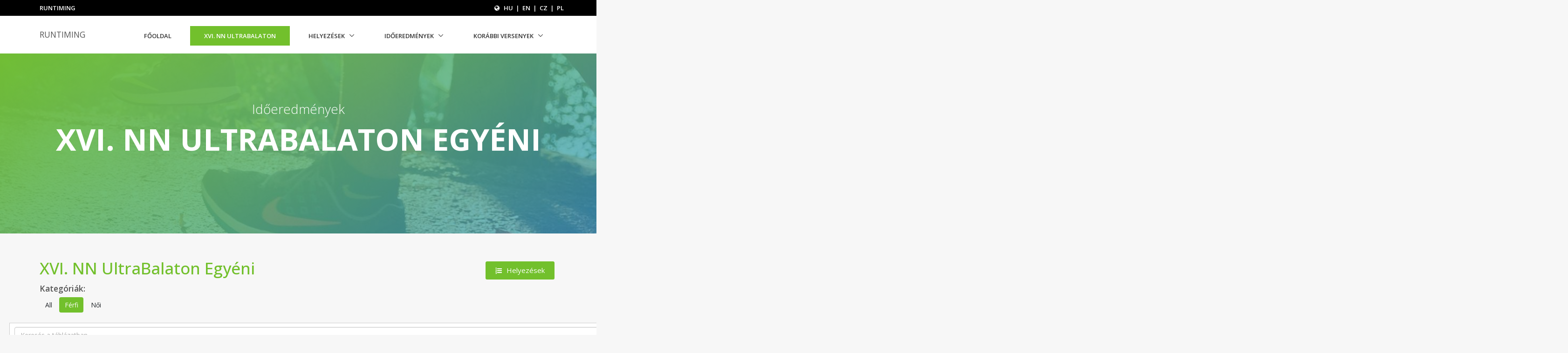

--- FILE ---
content_type: text/html; charset=UTF-8
request_url: https://runtiming.hu/verseny/ub2022/ub2022-egyeni/idoeredmenyek?category=ferfi
body_size: 23689
content:
<!DOCTYPE html>
<!--[if IE 8]> <html lang="en" class="ie8"> <![endif]-->
<!--[if IE 9]> <html lang="en" class="ie9"> <![endif]-->
<!--[if !IE]><!--> <html lang="hu"> <!--<![endif]-->
<head>

        <title>Időeredmények: XVI. NN UltraBalaton Egyéni
 - RUNTIMING</title>
    
    <!-- Required Meta Tags Always Come First -->
    <meta charset="utf-8">
    <meta name="viewport" content="width=device-width, initial-scale=1, shrink-to-fit=no">
    <meta http-equiv="x-ua-compatible" content="ie=edge">

    <!-- Favicon -->
    <link rel="shortcut icon" href="https://runtiming.hu/favicon.ico">

    <!-- Google Fonts -->
    <link rel="stylesheet" href="https://fonts.googleapis.com/css?family=Open+Sans%3A400%2C300%2C500%2C600%2C700%7CPlayfair+Display%7CRoboto%7CRaleway%7CSpectral%7CRubik">

    <link rel="stylesheet" href="https://runtiming.hu/dist/css/app.css">



    <!-- CSS Customization -->
    <link rel="stylesheet" href="https://runtiming.hu/assets/css/custom.css">
</head>

<body>
    <main>


    <!-- Header -->
    <header id="js-header" class="u-header u-header--static">
        <!-- Top Bar -->
        <div class="u-header__section u-header__section--hidden u-header__section--dark g-bg-black g-py-7">
            <div class="container">
                <div
                    class="row flex-column flex-md-row align-items-center justify-content-md-end text-uppercase g-font-weight-600 g-color-white g-font-size-13">
                    <div class="col-auto mr-md-auto g-px-15">
                        RUNTIMING
                    </div>
                    <div>
                        <!-- START: LANGUAGE SELECTOR -->
                        <i class="fa fa-globe" aria-hidden="true"></i>
&nbsp;
<a href="https://runtiming.hu/lang/hu" class="text-white" title="Magyar">HU</a>
&nbsp;|&nbsp;
<a href="https://runtiming.hu/lang/en" class="text-white" title="English">EN</a>

&nbsp;|&nbsp;
<a href="https://runtiming.hu/lang/cs" class="text-white" title="Čeština">CZ</a>

&nbsp;|&nbsp;
<a href="https://runtiming.hu/lang/pl" class="text-white" title="Polski">PL</a>
                        <!-- END: LANGUAGE SELECTOR -->
                    </div>
                </div>
            </div>
        </div>
        <!-- End Top Bar -->


        <div class="u-header__section u-header__section--light g-bg-white g-transition-0_3 g-py-10">
            <nav class="js-mega-menu navbar navbar-expand-lg hs-menu-initialized hs-menu-horizontal">
                <div class="container">
                <!-- Responsive Toggle Button -->
                <button class="navbar-toggler navbar-toggler-right btn g-line-height-1 g-brd-none g-pa-0 g-pos-abs g-top-minus-3 g-right-0" type="button" aria-label="Toggle navigation" aria-expanded="false" aria-controls="navBar" data-toggle="collapse" data-target="#navBar">
                    <span class="hamburger hamburger--slider">
                <span class="hamburger-box">
                    <span class="hamburger-inner"></span>
                    </span>
                    </span>
                </button>
                <!-- End Responsive Toggle Button -->

                <!-- Logo -->
                <a href="https://runtiming.hu" class="navbar-brand d-flex">
                    RUNTIMING
                </a>
                <!-- End Logo -->

            <!-- Navigation -->
            <div class="collapse navbar-collapse align-items-center flex-sm-row g-pt-10 g-pt-5--lg" id="navBar">
                <ul class="navbar-nav ml-auto text-uppercase g-font-weight-600 u-main-nav-v8 u-sub-menu-v1">

                    <li class="nav-item g-mx-2--md g-mx-5--xl g-mb-5 g-mb-0--lg ">
                        <a href="https://runtiming.hu" class="nav-link">Főoldal</a>
                    </li>

                                        
                    <li class="nav-item g-mx-2--md g-mx-5--xl g-mb-5 g-mb-0--lg active">
                        <a href="https://runtiming.hu/verseny/ub2022" class="nav-link">XVI. NN ULTRABALATON</a>
                    </li>

                    <li class="nav-item hs-has-sub-menu g-mx-2--md g-mx-5--xl g-mb-5 g-mb-0--lg">
                        <a href="#" class="nav-link" id="nav-link-1" aria-haspopup="true" aria-expanded="false" aria-controls="nav-submenu-1">Helyezések</a>
                        <ul class="hs-sub-menu list-unstyled g-mt-17--lg g-mt-7--lg--scrolling" id="nav-submenu-1" aria-labelledby="nav-link-1">
                                                        <li>
                                <a href="https://runtiming.hu/verseny/ub2022/ub2022-egyeni/helyezesek">XVI. NN UltraBalaton Egyéni</a>

                                                            </li>
                                                        <li>
                                <a href="https://runtiming.hu/verseny/ub2022/ub2022-csapat2/helyezesek">XVI. NN UltraBalaton Csapat 2-3-4</a>

                                                            </li>
                                                        <li>
                                <a href="https://runtiming.hu/verseny/ub2022/ub2022-csapat5/helyezesek">XVI. NN UltraBalaton Csapat 5-13</a>

                                                            </li>
                                                        <li>
                                <a href="https://runtiming.hu/verseny/ub2022/ub2022-csapat4/helyezesek">XVI. NN UltraBalaton Csapat 5-13 2 napos</a>

                                                            </li>
                                                    </ul>
                    </li>

                    <li class="nav-item hs-has-sub-menu g-mx-2--md g-mx-5--xl g-mb-5 g-mb-0--lg">
                        <a href="#" class="nav-link" id="nav-link-1" aria-haspopup="true" aria-expanded="false" aria-controls="nav-submenu-2">Időeredmények</a>
                        <ul class="hs-sub-menu list-unstyled g-mt-17--lg g-mt-7--lg--scrolling" id="nav-submenu-2" aria-labelledby="nav-link-2">
                                                        <li>
                                <a href="https://runtiming.hu/verseny/ub2022/ub2022-egyeni/idoeredmenyek">XVI. NN UltraBalaton Egyéni</a>
                            </li>
                                                        <li>
                                <a href="https://runtiming.hu/verseny/ub2022/ub2022-csapat2/idoeredmenyek">XVI. NN UltraBalaton Csapat 2-3-4</a>
                            </li>
                                                        <li>
                                <a href="https://runtiming.hu/verseny/ub2022/ub2022-csapat5/idoeredmenyek">XVI. NN UltraBalaton Csapat 5-13</a>
                            </li>
                                                        <li>
                                <a href="https://runtiming.hu/verseny/ub2022/ub2022-csapat4/idoeredmenyek">XVI. NN UltraBalaton Csapat 5-13 2 napos</a>
                            </li>
                                                    </ul>
                    </li>
                    


                    

                    

                                        <li class="nav-item hs-has-sub-menu g-mx-2--md g-mx-5--xl g-mb-5 g-mb-0--lg ">
                        <a href="#" class="nav-link" id="nav-link-archives" aria-haspopup="true" aria-expanded="false" aria-controls="nav-submenu-archives">Korábbi versenyek</a>
                        <!-- Submenu -->
                        <ul class="hs-sub-menu list-unstyled g-mt-17--lg g-mt-7--lg--scrolling" id="nav-submenu-archives" aria-labelledby="nav-link-archives">
                            <li>
                                <a href="https://runtiming.hu/archive">Minden verseny</a>
                            </li>
                                                        <li class="hs-has-sub-menu">
                                <a href="#" id="nav-link-2021" aria-haspopup="true" aria-expanded="false" aria-controls="nav-submenu-2021">2021</a>
                                <ul class="hs-sub-menu list-unstyled" id="nav-submenu-2021" aria-labelledby="nav-link-2021">
                                                                        <li class="dropdown-item">
                                        <a href="https://runtiming.hu/verseny/corfu2021">Corfu Mountain Trail</a>
                                    </li>
                                                                        <li class="dropdown-item">
                                        <a href="https://runtiming.hu/verseny/utt2021">5. UTT-130</a>
                                    </li>
                                                                        <li class="dropdown-item">
                                        <a href="https://runtiming.hu/verseny/ultralupa">Ultra Lupa-tó</a>
                                    </li>
                                                                        <li class="dropdown-item">
                                        <a href="https://runtiming.hu/verseny/korinthosz21">Korinthosz</a>
                                    </li>
                                                                        <li class="dropdown-item">
                                        <a href="https://runtiming.hu/verseny/kisszekely-trail">Bizalmi Kör Kisszékely Trail 2021</a>
                                    </li>
                                                                        <li class="dropdown-item">
                                        <a href="https://runtiming.hu/verseny/ub2021">XV. NN UltraBalaton</a>
                                    </li>
                                                                        <li class="dropdown-item">
                                        <a href="https://runtiming.hu/verseny/ubtrail2021">Burger King UB Trail</a>
                                    </li>
                                                                        <li class="dropdown-item">
                                        <a href="https://runtiming.hu/verseny/organica2021">ORGANICA FX RUNNING ORADEA - DEBRECEN SUPERMARATHON 2021</a>
                                    </li>
                                                                    </ul>
                            </li>
                                                        <li class="hs-has-sub-menu">
                                <a href="#" id="nav-link-2022" aria-haspopup="true" aria-expanded="false" aria-controls="nav-submenu-2022">2022</a>
                                <ul class="hs-sub-menu list-unstyled" id="nav-submenu-2022" aria-labelledby="nav-link-2022">
                                                                        <li class="dropdown-item">
                                        <a href="https://runtiming.hu/verseny/ub2022-teszt">UB2022_teszt</a>
                                    </li>
                                                                        <li class="dropdown-item">
                                        <a href="https://runtiming.hu/verseny/diageo">Diageo toronyfutás</a>
                                    </li>
                                                                        <li class="dropdown-item">
                                        <a href="https://runtiming.hu/verseny/ub2022">XVI. NN ULTRABALATON</a>
                                    </li>
                                                                        <li class="dropdown-item">
                                        <a href="https://runtiming.hu/verseny/corfu2022">Corfu Mountain Trail 2022</a>
                                    </li>
                                                                        <li class="dropdown-item">
                                        <a href="https://runtiming.hu/verseny/futabogar-2022">Fut a Bogár</a>
                                    </li>
                                                                        <li class="dropdown-item">
                                        <a href="https://runtiming.hu/verseny/uth20222">Salomon Ultra-Trail Hungary</a>
                                    </li>
                                                                        <li class="dropdown-item">
                                        <a href="https://runtiming.hu/verseny/harica2022">Harica Trail</a>
                                    </li>
                                                                        <li class="dropdown-item">
                                        <a href="https://runtiming.hu/verseny/utt2022">6. UTT-130</a>
                                    </li>
                                                                        <li class="dropdown-item">
                                        <a href="https://runtiming.hu/verseny/ultralupa2022">Ultra Lupa-tó 2022</a>
                                    </li>
                                                                        <li class="dropdown-item">
                                        <a href="https://runtiming.hu/verseny/korinthosz22">Korinthosz 2022</a>
                                    </li>
                                                                        <li class="dropdown-item">
                                        <a href="https://runtiming.hu/verseny/kisszekely-kortrail-2022">Kisszékely Kör-Trail 2022</a>
                                    </li>
                                                                        <li class="dropdown-item">
                                        <a href="https://runtiming.hu/verseny/frcs22">Fighters’ Run Csopak</a>
                                    </li>
                                                                        <li class="dropdown-item">
                                        <a href="https://runtiming.hu/verseny/ubt2022">Burger King UB Trail 2022</a>
                                    </li>
                                                                    </ul>
                            </li>
                                                        <li class="hs-has-sub-menu">
                                <a href="#" id="nav-link-2023" aria-haspopup="true" aria-expanded="false" aria-controls="nav-submenu-2023">2023</a>
                                <ul class="hs-sub-menu list-unstyled" id="nav-submenu-2023" aria-labelledby="nav-link-2023">
                                                                        <li class="dropdown-item">
                                        <a href="https://runtiming.hu/verseny/frber">Fighters’ Run Bér, Virágospuszta</a>
                                    </li>
                                                                        <li class="dropdown-item">
                                        <a href="https://runtiming.hu/verseny/diageo2023">Diageo toronyfutás 2023</a>
                                    </li>
                                                                        <li class="dropdown-item">
                                        <a href="https://runtiming.hu/verseny/ub2023">XVII. NN ULTRABALATON</a>
                                    </li>
                                                                        <li class="dropdown-item">
                                        <a href="https://runtiming.hu/verseny/uth2023">Salomon Ultra-Trail Hungary 2023</a>
                                    </li>
                                                                        <li class="dropdown-item">
                                        <a href="https://runtiming.hu/verseny/frorfu-2023">FIGHTERS’ RUN ORFŰ</a>
                                    </li>
                                                                        <li class="dropdown-item">
                                        <a href="https://runtiming.hu/verseny/utt2023">7. UTT-130</a>
                                    </li>
                                                                        <li class="dropdown-item">
                                        <a href="https://runtiming.hu/verseny/ult2023">Ultra Lupa-tó 2023</a>
                                    </li>
                                                                        <li class="dropdown-item">
                                        <a href="https://runtiming.hu/verseny/korinthosz23">Korinthosz 2023</a>
                                    </li>
                                                                        <li class="dropdown-item">
                                        <a href="https://runtiming.hu/verseny/frszentendre">Fighters’ Run Szentendre</a>
                                    </li>
                                                                        <li class="dropdown-item">
                                        <a href="https://runtiming.hu/verseny/ubt2023">Burger King UB Trail 2023</a>
                                    </li>
                                                                        <li class="dropdown-item">
                                        <a href="https://runtiming.hu/verseny/frepleny-2023">Fighters&#039; Run Eplény</a>
                                    </li>
                                                                    </ul>
                            </li>
                                                        <li class="hs-has-sub-menu">
                                <a href="#" id="nav-link-2024" aria-haspopup="true" aria-expanded="false" aria-controls="nav-submenu-2024">2024</a>
                                <ul class="hs-sub-menu list-unstyled" id="nav-submenu-2024" aria-labelledby="nav-link-2024">
                                                                        <li class="dropdown-item">
                                        <a href="https://runtiming.hu/verseny/diageo2024">Diageo toronyfutás 2024</a>
                                    </li>
                                                                        <li class="dropdown-item">
                                        <a href="https://runtiming.hu/verseny/frlupa24">FIGHTERS’ RUN LUPA-TÓ</a>
                                    </li>
                                                                        <li class="dropdown-item">
                                        <a href="https://runtiming.hu/verseny/hdrpl24">Hard Dog Race Base Lengyelország</a>
                                    </li>
                                                                        <li class="dropdown-item">
                                        <a href="https://runtiming.hu/verseny/ub2024">XVIII. NN ULTRABALATON</a>
                                    </li>
                                                                        <li class="dropdown-item">
                                        <a href="https://runtiming.hu/verseny/uth2024">Salomon Ultra-Trail Hungary 2024</a>
                                    </li>
                                                                        <li class="dropdown-item">
                                        <a href="https://runtiming.hu/verseny/hdrcz24">Hard Dog Race Base Csehország</a>
                                    </li>
                                                                        <li class="dropdown-item">
                                        <a href="https://runtiming.hu/verseny/cgd2024">Mezei Akadályfutó Verseny</a>
                                    </li>
                                                                        <li class="dropdown-item">
                                        <a href="https://runtiming.hu/verseny/erste2024">Erste Toronyfutás 2024</a>
                                    </li>
                                                                        <li class="dropdown-item">
                                        <a href="https://runtiming.hu/verseny/utt2024">BURGER KING®️ ULTRA TISZA-TÓ</a>
                                    </li>
                                                                        <li class="dropdown-item">
                                        <a href="https://runtiming.hu/verseny/lastdance">Korinthosz 2024</a>
                                    </li>
                                                                        <li class="dropdown-item">
                                        <a href="https://runtiming.hu/verseny/hdrhu24">Hard Dog Race Base Magyarország</a>
                                    </li>
                                                                        <li class="dropdown-item">
                                        <a href="https://runtiming.hu/verseny/frcsopak24">FIGHTERS’ RUN CSOPAK 2024</a>
                                    </li>
                                                                        <li class="dropdown-item">
                                        <a href="https://runtiming.hu/verseny/ubt2024">BURGER KING®️ ULTRABALATON TRAIL</a>
                                    </li>
                                                                    </ul>
                            </li>
                                                        <li class="hs-has-sub-menu">
                                <a href="#" id="nav-link-2025" aria-haspopup="true" aria-expanded="false" aria-controls="nav-submenu-2025">2025</a>
                                <ul class="hs-sub-menu list-unstyled" id="nav-submenu-2025" aria-labelledby="nav-link-2025">
                                                                        <li class="dropdown-item">
                                        <a href="https://runtiming.hu/verseny/diageo2025">Diageo toronyfutás 2025</a>
                                    </li>
                                                                        <li class="dropdown-item">
                                        <a href="https://runtiming.hu/verseny/frvisegrad25">FIGHTERS&#039; RUN VISEGRÁD 2025</a>
                                    </li>
                                                                        <li class="dropdown-item">
                                        <a href="https://runtiming.hu/verseny/ub2025">XIX. NN ULTRABALATON</a>
                                    </li>
                                                                        <li class="dropdown-item">
                                        <a href="https://runtiming.hu/verseny/hdrcz25">Hard Dog Race Base Csehország 2025</a>
                                    </li>
                                                                        <li class="dropdown-item">
                                        <a href="https://runtiming.hu/verseny/cgd2025">Mezei Akadályfutó Verseny 2025</a>
                                    </li>
                                                                        <li class="dropdown-item">
                                        <a href="https://runtiming.hu/verseny/erste2025">Erste Toronyfutás 2025</a>
                                    </li>
                                                                        <li class="dropdown-item">
                                        <a href="https://runtiming.hu/verseny/uth2025">Salomon Ultra-Trail Hungary 2025</a>
                                    </li>
                                                                        <li class="dropdown-item">
                                        <a href="https://runtiming.hu/verseny/utt2025">Bosch Ultra Tisza-tó 130</a>
                                    </li>
                                                                        <li class="dropdown-item">
                                        <a href="https://runtiming.hu/verseny/hdrpl25">Hard Dog Race Wild Lengyelország 2025</a>
                                    </li>
                                                                        <li class="dropdown-item">
                                        <a href="https://runtiming.hu/verseny/frpcsev25">FIGHTERS&#039; RUN PILISCSÉV 2025</a>
                                    </li>
                                                                        <li class="dropdown-item">
                                        <a href="https://runtiming.hu/verseny/hdrhu25">Hard Dog Race Base Magyarország 2025</a>
                                    </li>
                                                                        <li class="dropdown-item">
                                        <a href="https://runtiming.hu/verseny/ubt2025">ULTRABALATON TRAIL 2025</a>
                                    </li>
                                                                    </ul>
                            </li>
                                                    </ul>
                        <!-- End Submenu -->
                    </li>


                </ul>
            </div>
            <!-- End Navigation -->

            </div>
        </nav>
    </div>
</header>
<!-- End Header -->



<section class="dzsparallaxer auto-init height-is-based-on-content use-loading mode-scroll loaded dzsprx-readyall" data-options='{direction: "fromtop", animation_duration: 25, direction: "reverse"}'>
    <div class="divimage dzsparallaxer--target w-100 g-bg-cover g-bg-size-cover g-bg-pos-top-center g-bg-primary-gradient-opacity-v1--after"
        style="height: 140%; background-image: url(https://runtiming.hu/images/bg-home.jpg);">
    </div>

    <div class="container g-color-white text-center g-pos-rel g-z-index-1 g-pt-100 g-pb-150">
        <h3 class="h2 g-font-weight-300 mb-0">Időeredmények</h3>
        <h2 class="g-font-weight-700 g-font-size-65 text-uppercase">XVI. NN UltraBalaton Egyéni</h2>
    </div>
</section>

<section class="g-bg-gray-light-v5">
    <div class="container g-pt-50">

        <div class="float-right">
            <a class="btn btn-md u-btn-primary g-mr-5 g-mt-10 g-mb-15" href="https://runtiming.hu/verseny/ub2022/ub2022-egyeni/helyezesek">
                <i class="fa fa-list-ol g-font-size-default g-mr-10"></i>Helyezések
            </a>
        </div>
        <h1><a href="https://runtiming.hu/verseny/ub2022">XVI. NN UltraBalaton Egyéni</a></h1>

        <h4 class="h5" style="font-weight: 600;">Kategóriák:</h4>

        <a class="btn btn-default" href="https://runtiming.hu/verseny/ub2022/ub2022-egyeni/helyezesek">All</a>
                <a class="btn btn-primary" href="?category=ferfi">Férfi</a>
                <a class="btn btn-default" href="?category=noi">Női</a>
        
        <br><br>
    </div>

    <div class="g-pb-50">
        <div class="g-px-20">
            <div class="table-container">

                <table class="table footable table-stripped" data-show-toggle="true" data-paging="true" data-sorting="true" data-filtering="true" data-paging-size="25" data-filter-focus="true" data-filter-dropdown-title="Keresési mezők:" data-filter-placeholder="Keresés a táblázatban" data-paging-count-format="{CP} / {TP}" data-filter-position="left" data-filter="#filter" data-empty="Nincs találat" data-filter-connectors="false">
                    <thead>
                        <tr>
                            <th width="20px;"></th>
                            <th width="200px;">Versenyző</th>

                            
                            <th width="50px;" data-type="number">Rajtszám</th>

                            <th data-type="number">Absz. helyezés</th>
                            <th data-type="number">Kat. Helyezés</th>
                            <th width="50px;">Kategória</th>

                                                        <th>Rajt
                                <br>[0 km]
                            </th>
                                                        <th>Fövenyes
                                <br>[11.5 km]
                            </th>
                                                        <th>Zánka UNK
                                <br>[19.7 km]
                            </th>
                                                        <th>Révfülöp kelet
                                <br>[29.4 km]
                            </th>
                                                        <th>Badacsonyörs Varga
                                <br>[39.6 km]
                            </th>
                                                        <th>Badacsonytördemic
                                <br>[49.6 km]
                            </th>
                                                        <th>Balatongyörök kelet
                                <br>[60.6 km]
                            </th>
                                                        <th>Keszthely
                                <br>[73.8 km]
                            </th>
                                                        <th>Balatonberény
                                <br>[85.8 km]
                            </th>
                                                        <th>Balatonmáriafürdő kelet
                                <br>[94.8 km]
                            </th>
                                                        <th>Fonyód
                                <br>[106.1 km]
                            </th>
                                                        <th>Balatonlelle kelet
                                <br>[121 km]
                            </th>
                                                        <th>Balatonszárszó
                                <br>[131.2 km]
                            </th>
                                                        <th>Zamárdi
                                <br>[142.7 km]
                            </th>
                                                        <th>Siófok nyugat
                                <br>[150.2 km]
                            </th>
                                                        <th>Siófok sóstó
                                <br>[160.7 km]
                            </th>
                                                        <th>Balatonakarattya
                                <br>[171.2 km]
                            </th>
                                                        <th>Balatonfűzfő
                                <br>[182.8 km]
                            </th>
                                                        <th>Káptalanfüred
                                <br>[194.1 km]
                            </th>
                                                        <th>Csopak
                                <br>[202.6 km]
                            </th>
                                                        <th>Cél
                                <br>[210 km]
                            </th>
                                                        <th>Távolság</th>
                            <th>Státusz</th>
                        </tr>
                    </thead>
                    <tbody>
                                                <tr class="gradeA">
                            <td style="text-align: center;"><a href="https://runtiming.hu/verseny/ub2022/ub2022-egyeni/versenyzo/6819"><i class="fa fa-user" aria-hidden="true"></i></a></td>
                            <td>BÓDIS TAMÁS</td>

                            
                            <td>24</td>
                                                        <td>
                                1
                            </td>
                            <td>
                                1
                            </td>

                            <td>
                                Férfi
                                
                            </td>

                                                        <td>
                                07:00:14.8

                                                            </td>
                                                        <td>
                                00:52:36

                                                            </td>
                                                        <td>
                                01:29:33

                                                            </td>
                                                        <td>
                                02:13:54

                                                            </td>
                                                        <td>
                                03:02:16

                                                            </td>
                                                        <td>
                                03:45:43

                                                            </td>
                                                        <td>
                                04:35:21

                                                            </td>
                                                        <td>
                                05:35:23

                                                            </td>
                                                        <td>
                                

                                                            </td>
                                                        <td>
                                07:11:57

                                                            </td>
                                                        <td>
                                08:06:02

                                                            </td>
                                                        <td>
                                09:17:19

                                                            </td>
                                                        <td>
                                10:04:35

                                                            </td>
                                                        <td>
                                11:00:13

                                                            </td>
                                                        <td>
                                11:36:56

                                                            </td>
                                                        <td>
                                12:27:45

                                                            </td>
                                                        <td>
                                13:18:48

                                                            </td>
                                                        <td>
                                14:14:05

                                                            </td>
                                                        <td>
                                15:12:19

                                                            </td>
                                                        <td>
                                15:54:09

                                                            </td>
                                                        <td>
                                16:34:28

                                                            </td>
                                                                                    <td>210 km [100%]</td>
                            <td>finished_missing_point</td>
                        </tr>
                                                <tr class="gradeA">
                            <td style="text-align: center;"><a href="https://runtiming.hu/verseny/ub2022/ub2022-egyeni/versenyzo/6906"><i class="fa fa-user" aria-hidden="true"></i></a></td>
                            <td>ERŐS TIBOR</td>

                            
                            <td>111</td>
                                                        <td>
                                2
                            </td>
                            <td>
                                2
                            </td>

                            <td>
                                Férfi
                                
                            </td>

                                                        <td>
                                07:00:14.8

                                                            </td>
                                                        <td>
                                00:52:43

                                                            </td>
                                                        <td>
                                01:29:30

                                                            </td>
                                                        <td>
                                02:13:41

                                                            </td>
                                                        <td>
                                03:03:03

                                                            </td>
                                                        <td>
                                03:46:59

                                                            </td>
                                                        <td>
                                04:39:07

                                                            </td>
                                                        <td>
                                05:39:36

                                                            </td>
                                                        <td>
                                

                                                            </td>
                                                        <td>
                                07:20:03

                                                            </td>
                                                        <td>
                                08:15:40

                                                            </td>
                                                        <td>
                                09:30:12

                                                            </td>
                                                        <td>
                                10:19:20

                                                            </td>
                                                        <td>
                                11:15:04

                                                            </td>
                                                        <td>
                                11:52:21

                                                            </td>
                                                        <td>
                                12:44:04

                                                            </td>
                                                        <td>
                                

                                                            </td>
                                                        <td>
                                14:32:45

                                                            </td>
                                                        <td>
                                15:28:46

                                                            </td>
                                                        <td>
                                16:10:24

                                                            </td>
                                                        <td>
                                16:50:29

                                                            </td>
                                                                                    <td>210 km [100%]</td>
                            <td>finished_missing_point</td>
                        </tr>
                                                <tr class="gradeA">
                            <td style="text-align: center;"><a href="https://runtiming.hu/verseny/ub2022/ub2022-egyeni/versenyzo/6975"><i class="fa fa-user" aria-hidden="true"></i></a></td>
                            <td>BORČIN TOMÁŠ</td>

                            
                            <td>200</td>
                                                        <td>
                                3
                            </td>
                            <td>
                                3
                            </td>

                            <td>
                                Férfi
                                
                            </td>

                                                        <td>
                                07:00:14.8

                                                            </td>
                                                        <td>
                                00:57:17

                                                            </td>
                                                        <td>
                                01:38:14

                                                            </td>
                                                        <td>
                                02:28:14

                                                            </td>
                                                        <td>
                                03:24:06

                                                            </td>
                                                        <td>
                                04:13:04

                                                            </td>
                                                        <td>
                                05:12:32

                                                            </td>
                                                        <td>
                                06:21:21

                                                            </td>
                                                        <td>
                                

                                                            </td>
                                                        <td>
                                08:16:15

                                                            </td>
                                                        <td>
                                09:20:55

                                                            </td>
                                                        <td>
                                10:41:17

                                                            </td>
                                                        <td>
                                11:39:11

                                                            </td>
                                                        <td>
                                12:46:24

                                                            </td>
                                                        <td>
                                13:30:30

                                                            </td>
                                                        <td>
                                14:27:24

                                                            </td>
                                                        <td>
                                15:30:37

                                                            </td>
                                                        <td>
                                16:45:23

                                                            </td>
                                                        <td>
                                17:59:18

                                                            </td>
                                                        <td>
                                18:52:07

                                                            </td>
                                                        <td>
                                19:40:13

                                                            </td>
                                                                                    <td>210 km [100%]</td>
                            <td>finished_missing_point</td>
                        </tr>
                                                <tr class="gradeA">
                            <td style="text-align: center;"><a href="https://runtiming.hu/verseny/ub2022/ub2022-egyeni/versenyzo/6981"><i class="fa fa-user" aria-hidden="true"></i></a></td>
                            <td>DOMEN KOZJEK</td>

                            
                            <td>230</td>
                                                        <td>
                                5
                            </td>
                            <td>
                                4
                            </td>

                            <td>
                                Férfi
                                
                            </td>

                                                        <td>
                                07:00:14.8

                                                            </td>
                                                        <td>
                                00:58:42

                                                            </td>
                                                        <td>
                                01:39:58

                                                            </td>
                                                        <td>
                                02:29:29

                                                            </td>
                                                        <td>
                                03:26:54

                                                            </td>
                                                        <td>
                                04:19:26

                                                            </td>
                                                        <td>
                                05:20:58

                                                            </td>
                                                        <td>
                                06:33:10

                                                            </td>
                                                        <td>
                                

                                                            </td>
                                                        <td>
                                08:34:26

                                                            </td>
                                                        <td>
                                09:42:26

                                                            </td>
                                                        <td>
                                11:09:00

                                                            </td>
                                                        <td>
                                12:10:13

                                                            </td>
                                                        <td>
                                13:21:16

                                                            </td>
                                                        <td>
                                14:08:36

                                                            </td>
                                                        <td>
                                15:14:09

                                                            </td>
                                                        <td>
                                16:26:20

                                                            </td>
                                                        <td>
                                17:44:18

                                                            </td>
                                                        <td>
                                19:02:45

                                                            </td>
                                                        <td>
                                19:58:24

                                                            </td>
                                                        <td>
                                20:50:59

                                                            </td>
                                                                                    <td>210 km [100%]</td>
                            <td>finished_missing_point</td>
                        </tr>
                                                <tr class="gradeA">
                            <td style="text-align: center;"><a href="https://runtiming.hu/verseny/ub2022/ub2022-egyeni/versenyzo/6999"><i class="fa fa-user" aria-hidden="true"></i></a></td>
                            <td>DREXLER GÁBOR</td>

                            
                            <td>555</td>
                                                        <td>
                                7
                            </td>
                            <td>
                                5
                            </td>

                            <td>
                                Férfi
                                
                            </td>

                                                        <td>
                                07:00:14.8

                                                            </td>
                                                        <td>
                                00:54:05

                                                            </td>
                                                        <td>
                                01:32:40

                                                            </td>
                                                        <td>
                                02:20:46

                                                            </td>
                                                        <td>
                                03:16:15

                                                            </td>
                                                        <td>
                                04:08:00

                                                            </td>
                                                        <td>
                                05:08:11

                                                            </td>
                                                        <td>
                                06:21:55

                                                            </td>
                                                        <td>
                                

                                                            </td>
                                                        <td>
                                08:27:03

                                                            </td>
                                                        <td>
                                09:41:43

                                                            </td>
                                                        <td>
                                11:09:47

                                                            </td>
                                                        <td>
                                12:09:14

                                                            </td>
                                                        <td>
                                13:14:02

                                                            </td>
                                                        <td>
                                14:05:48

                                                            </td>
                                                        <td>
                                15:14:30

                                                            </td>
                                                        <td>
                                

                                                            </td>
                                                        <td>
                                18:02:38

                                                            </td>
                                                        <td>
                                19:37:32

                                                            </td>
                                                        <td>
                                20:47:34

                                                            </td>
                                                        <td>
                                21:45:54

                                                            </td>
                                                                                    <td>210 km [100%]</td>
                            <td>finished_missing_point</td>
                        </tr>
                                                <tr class="gradeA">
                            <td style="text-align: center;"><a href="https://runtiming.hu/verseny/ub2022/ub2022-egyeni/versenyzo/6934"><i class="fa fa-user" aria-hidden="true"></i></a></td>
                            <td>MIRKO BOGOMIR MIKLIČ</td>

                            
                            <td>139</td>
                                                        <td>
                                9
                            </td>
                            <td>
                                6
                            </td>

                            <td>
                                Férfi
                                
                            </td>

                                                        <td>
                                07:00:14.8

                                                            </td>
                                                        <td>
                                00:53:54

                                                            </td>
                                                        <td>
                                01:34:16

                                                            </td>
                                                        <td>
                                02:26:42

                                                            </td>
                                                        <td>
                                03:27:50

                                                            </td>
                                                        <td>
                                04:21:47

                                                            </td>
                                                        <td>
                                05:28:43

                                                            </td>
                                                        <td>
                                06:49:15

                                                            </td>
                                                        <td>
                                

                                                            </td>
                                                        <td>
                                09:01:54

                                                            </td>
                                                        <td>
                                10:20:38

                                                            </td>
                                                        <td>
                                12:02:25

                                                            </td>
                                                        <td>
                                13:07:04

                                                            </td>
                                                        <td>
                                14:31:24

                                                            </td>
                                                        <td>
                                15:29:51

                                                            </td>
                                                        <td>
                                16:46:10

                                                            </td>
                                                        <td>
                                17:59:21

                                                            </td>
                                                        <td>
                                19:19:09

                                                            </td>
                                                        <td>
                                20:44:20

                                                            </td>
                                                        <td>
                                21:48:52

                                                            </td>
                                                        <td>
                                22:40:07

                                                            </td>
                                                                                    <td>210 km [100%]</td>
                            <td>finished_missing_point</td>
                        </tr>
                                                <tr class="gradeA">
                            <td style="text-align: center;"><a href="https://runtiming.hu/verseny/ub2022/ub2022-egyeni/versenyzo/6978"><i class="fa fa-user" aria-hidden="true"></i></a></td>
                            <td>POÓR PÉTER</td>

                            
                            <td>221</td>
                                                        <td>
                                10
                            </td>
                            <td>
                                7
                            </td>

                            <td>
                                Férfi
                                
                            </td>

                                                        <td>
                                07:00:14.8

                                                            </td>
                                                        <td>
                                01:02:11

                                                            </td>
                                                        <td>
                                01:45:08

                                                            </td>
                                                        <td>
                                02:37:27

                                                            </td>
                                                        <td>
                                03:38:10

                                                            </td>
                                                        <td>
                                04:32:39

                                                            </td>
                                                        <td>
                                05:35:52

                                                            </td>
                                                        <td>
                                06:48:47

                                                            </td>
                                                        <td>
                                

                                                            </td>
                                                        <td>
                                08:59:14

                                                            </td>
                                                        <td>
                                10:13:24

                                                            </td>
                                                        <td>
                                11:53:52

                                                            </td>
                                                        <td>
                                13:02:22

                                                            </td>
                                                        <td>
                                14:16:22

                                                            </td>
                                                        <td>
                                15:16:19

                                                            </td>
                                                        <td>
                                16:31:25

                                                            </td>
                                                        <td>
                                17:48:38

                                                            </td>
                                                        <td>
                                19:09:14

                                                            </td>
                                                        <td>
                                20:43:20

                                                            </td>
                                                        <td>
                                21:48:50

                                                            </td>
                                                        <td>
                                22:41:44

                                                            </td>
                                                                                    <td>210 km [100%]</td>
                            <td>finished_missing_point</td>
                        </tr>
                                                <tr class="gradeA">
                            <td style="text-align: center;"><a href="https://runtiming.hu/verseny/ub2022/ub2022-egyeni/versenyzo/6883"><i class="fa fa-user" aria-hidden="true"></i></a></td>
                            <td>BOGNÁR ÁKOS</td>

                            
                            <td>88</td>
                                                        <td>
                                11
                            </td>
                            <td>
                                8
                            </td>

                            <td>
                                Férfi
                                
                            </td>

                                                        <td>
                                07:00:14.8

                                                            </td>
                                                        <td>
                                01:03:15

                                                            </td>
                                                        <td>
                                01:47:18

                                                            </td>
                                                        <td>
                                02:41:07

                                                            </td>
                                                        <td>
                                03:44:53

                                                            </td>
                                                        <td>
                                04:40:19

                                                            </td>
                                                        <td>
                                05:47:30

                                                            </td>
                                                        <td>
                                07:08:34

                                                            </td>
                                                        <td>
                                

                                                            </td>
                                                        <td>
                                09:24:45

                                                            </td>
                                                        <td>
                                10:40:45

                                                            </td>
                                                        <td>
                                12:17:31

                                                            </td>
                                                        <td>
                                13:27:04

                                                            </td>
                                                        <td>
                                14:42:13

                                                            </td>
                                                        <td>
                                15:41:01

                                                            </td>
                                                        <td>
                                16:55:31

                                                            </td>
                                                        <td>
                                18:16:39

                                                            </td>
                                                        <td>
                                

                                                            </td>
                                                        <td>
                                21:15:05

                                                            </td>
                                                        <td>
                                22:15:55

                                                            </td>
                                                        <td>
                                23:07:35

                                                            </td>
                                                                                    <td>210 km [100%]</td>
                            <td>finished_missing_point</td>
                        </tr>
                                                <tr class="gradeA">
                            <td style="text-align: center;"><a href="https://runtiming.hu/verseny/ub2022/ub2022-egyeni/versenyzo/6873"><i class="fa fa-user" aria-hidden="true"></i></a></td>
                            <td>GYULA SZILÁGYI</td>

                            
                            <td>78</td>
                                                        <td>
                                13
                            </td>
                            <td>
                                9
                            </td>

                            <td>
                                Férfi
                                
                            </td>

                                                        <td>
                                07:00:14.8

                                                            </td>
                                                        <td>
                                01:09:25

                                                            </td>
                                                        <td>
                                01:56:28

                                                            </td>
                                                        <td>
                                02:54:31

                                                            </td>
                                                        <td>
                                03:59:55

                                                            </td>
                                                        <td>
                                04:57:11

                                                            </td>
                                                        <td>
                                06:04:35

                                                            </td>
                                                        <td>
                                07:23:35

                                                            </td>
                                                        <td>
                                

                                                            </td>
                                                        <td>
                                09:42:30

                                                            </td>
                                                        <td>
                                10:58:28

                                                            </td>
                                                        <td>
                                12:36:45

                                                            </td>
                                                        <td>
                                13:46:15

                                                            </td>
                                                        <td>
                                15:04:33

                                                            </td>
                                                        <td>
                                15:58:51

                                                            </td>
                                                        <td>
                                17:18:50

                                                            </td>
                                                        <td>
                                18:37:22

                                                            </td>
                                                        <td>
                                

                                                            </td>
                                                        <td>
                                21:20:19

                                                            </td>
                                                        <td>
                                22:21:49

                                                            </td>
                                                        <td>
                                23:14:14

                                                            </td>
                                                                                    <td>210 km [100%]</td>
                            <td>finished_missing_point</td>
                        </tr>
                                                <tr class="gradeA">
                            <td style="text-align: center;"><a href="https://runtiming.hu/verseny/ub2022/ub2022-egyeni/versenyzo/6989"><i class="fa fa-user" aria-hidden="true"></i></a></td>
                            <td>VIRÁG PÁL</td>

                            
                            <td>326</td>
                                                        <td>
                                15
                            </td>
                            <td>
                                10
                            </td>

                            <td>
                                Férfi
                                
                            </td>

                                                        <td>
                                07:00:14.8

                                                            </td>
                                                        <td>
                                01:04:08

                                                            </td>
                                                        <td>
                                01:49:56

                                                            </td>
                                                        <td>
                                02:44:03

                                                            </td>
                                                        <td>
                                03:47:00

                                                            </td>
                                                        <td>
                                04:43:09

                                                            </td>
                                                        <td>
                                05:50:38

                                                            </td>
                                                        <td>
                                07:10:17

                                                            </td>
                                                        <td>
                                

                                                            </td>
                                                        <td>
                                09:21:17

                                                            </td>
                                                        <td>
                                10:38:50

                                                            </td>
                                                        <td>
                                12:16:56

                                                            </td>
                                                        <td>
                                13:28:22

                                                            </td>
                                                        <td>
                                14:50:27

                                                            </td>
                                                        <td>
                                15:48:22

                                                            </td>
                                                        <td>
                                17:08:53

                                                            </td>
                                                        <td>
                                18:32:32

                                                            </td>
                                                        <td>
                                20:06:31

                                                            </td>
                                                        <td>
                                21:48:20

                                                            </td>
                                                        <td>
                                22:57:12

                                                            </td>
                                                        <td>
                                23:53:15

                                                            </td>
                                                                                    <td>210 km [100%]</td>
                            <td>finished_missing_point</td>
                        </tr>
                                                <tr class="gradeA">
                            <td style="text-align: center;"><a href="https://runtiming.hu/verseny/ub2022/ub2022-egyeni/versenyzo/6974"><i class="fa fa-user" aria-hidden="true"></i></a></td>
                            <td>SÉLLEY GÁBOR</td>

                            
                            <td>189</td>
                                                        <td>
                                16
                            </td>
                            <td>
                                11
                            </td>

                            <td>
                                Férfi
                                
                            </td>

                                                        <td>
                                07:00:14.8

                                                            </td>
                                                        <td>
                                01:05:17

                                                            </td>
                                                        <td>
                                01:50:47

                                                            </td>
                                                        <td>
                                02:47:09

                                                            </td>
                                                        <td>
                                03:46:31

                                                            </td>
                                                        <td>
                                04:44:55

                                                            </td>
                                                        <td>
                                05:54:53

                                                            </td>
                                                        <td>
                                07:14:20

                                                            </td>
                                                        <td>
                                

                                                            </td>
                                                        <td>
                                09:31:10

                                                            </td>
                                                        <td>
                                10:47:43

                                                            </td>
                                                        <td>
                                12:29:05

                                                            </td>
                                                        <td>
                                13:39:24

                                                            </td>
                                                        <td>
                                15:04:21

                                                            </td>
                                                        <td>
                                16:01:16

                                                            </td>
                                                        <td>
                                17:21:16

                                                            </td>
                                                        <td>
                                18:42:51

                                                            </td>
                                                        <td>
                                20:16:10

                                                            </td>
                                                        <td>
                                21:46:40

                                                            </td>
                                                        <td>
                                22:52:18

                                                            </td>
                                                        <td>
                                23:53:46

                                                            </td>
                                                                                    <td>210 km [100%]</td>
                            <td>finished_missing_point</td>
                        </tr>
                                                <tr class="gradeA">
                            <td style="text-align: center;"><a href="https://runtiming.hu/verseny/ub2022/ub2022-egyeni/versenyzo/6850"><i class="fa fa-user" aria-hidden="true"></i></a></td>
                            <td>CSÍK TAMÁS</td>

                            
                            <td>55</td>
                                                        <td>
                                17
                            </td>
                            <td>
                                12
                            </td>

                            <td>
                                Férfi
                                
                            </td>

                                                        <td>
                                07:00:14.8

                                                            </td>
                                                        <td>
                                01:04:38

                                                            </td>
                                                        <td>
                                01:47:35

                                                            </td>
                                                        <td>
                                02:40:25

                                                            </td>
                                                        <td>
                                03:47:50

                                                            </td>
                                                        <td>
                                04:44:39

                                                            </td>
                                                        <td>
                                05:50:41

                                                            </td>
                                                        <td>
                                07:08:54

                                                            </td>
                                                        <td>
                                

                                                            </td>
                                                        <td>
                                09:39:58

                                                            </td>
                                                        <td>
                                11:06:36

                                                            </td>
                                                        <td>
                                12:39:52

                                                            </td>
                                                        <td>
                                14:22:43

                                                            </td>
                                                        <td>
                                15:35:07

                                                            </td>
                                                        <td>
                                16:29:36

                                                            </td>
                                                        <td>
                                17:43:09

                                                            </td>
                                                        <td>
                                

                                                            </td>
                                                        <td>
                                

                                                            </td>
                                                        <td>
                                22:00:23

                                                            </td>
                                                        <td>
                                23:06:09

                                                            </td>
                                                        <td>
                                23:59:01

                                                            </td>
                                                                                    <td>210 km [100%]</td>
                            <td>finished_missing_point</td>
                        </tr>
                                                <tr class="gradeA">
                            <td style="text-align: center;"><a href="https://runtiming.hu/verseny/ub2022/ub2022-egyeni/versenyzo/6879"><i class="fa fa-user" aria-hidden="true"></i></a></td>
                            <td>GERDA LAJOS</td>

                            
                            <td>84</td>
                                                        <td>
                                19
                            </td>
                            <td>
                                13
                            </td>

                            <td>
                                Férfi
                                
                            </td>

                                                        <td>
                                07:00:14.8

                                                            </td>
                                                        <td>
                                01:03:36

                                                            </td>
                                                        <td>
                                01:47:46

                                                            </td>
                                                        <td>
                                02:41:55

                                                            </td>
                                                        <td>
                                03:43:15

                                                            </td>
                                                        <td>
                                04:39:14

                                                            </td>
                                                        <td>
                                05:45:48

                                                            </td>
                                                        <td>
                                07:04:21

                                                            </td>
                                                        <td>
                                

                                                            </td>
                                                        <td>
                                09:25:42

                                                            </td>
                                                        <td>
                                10:38:54

                                                            </td>
                                                        <td>
                                12:17:22

                                                            </td>
                                                        <td>
                                13:33:45

                                                            </td>
                                                        <td>
                                14:51:51

                                                            </td>
                                                        <td>
                                15:48:43

                                                            </td>
                                                        <td>
                                17:10:51

                                                            </td>
                                                        <td>
                                18:32:53

                                                            </td>
                                                        <td>
                                20:06:12

                                                            </td>
                                                        <td>
                                21:49:37

                                                            </td>
                                                        <td>
                                23:00:29

                                                            </td>
                                                        <td>
                                24:03:46

                                                            </td>
                                                                                    <td>210 km [100%]</td>
                            <td>finished_missing_point</td>
                        </tr>
                                                <tr class="gradeA">
                            <td style="text-align: center;"><a href="https://runtiming.hu/verseny/ub2022/ub2022-egyeni/versenyzo/6952"><i class="fa fa-user" aria-hidden="true"></i></a></td>
                            <td>Blaskó Mihály</td>

                            
                            <td>157</td>
                                                        <td>
                                20
                            </td>
                            <td>
                                14
                            </td>

                            <td>
                                Férfi
                                
                            </td>

                                                        <td>
                                07:00:14.8

                                                            </td>
                                                        <td>
                                01:06:27

                                                            </td>
                                                        <td>
                                01:51:52

                                                            </td>
                                                        <td>
                                02:51:37

                                                            </td>
                                                        <td>
                                03:56:47

                                                            </td>
                                                        <td>
                                04:56:37

                                                            </td>
                                                        <td>
                                06:16:47

                                                            </td>
                                                        <td>
                                07:36:33

                                                            </td>
                                                        <td>
                                

                                                            </td>
                                                        <td>
                                09:57:51

                                                            </td>
                                                        <td>
                                11:11:34

                                                            </td>
                                                        <td>
                                12:48:36

                                                            </td>
                                                        <td>
                                14:07:04

                                                            </td>
                                                        <td>
                                15:17:24

                                                            </td>
                                                        <td>
                                16:07:54

                                                            </td>
                                                        <td>
                                17:19:39

                                                            </td>
                                                        <td>
                                

                                                            </td>
                                                        <td>
                                20:18:30

                                                            </td>
                                                        <td>
                                21:54:48

                                                            </td>
                                                        <td>
                                23:04:38

                                                            </td>
                                                        <td>
                                24:05:52

                                                            </td>
                                                                                    <td>210 km [100%]</td>
                            <td>finished_missing_point</td>
                        </tr>
                                                <tr class="gradeA">
                            <td style="text-align: center;"><a href="https://runtiming.hu/verseny/ub2022/ub2022-egyeni/versenyzo/6820"><i class="fa fa-user" aria-hidden="true"></i></a></td>
                            <td>JOHNNY VISHOLM</td>

                            
                            <td>25</td>
                                                        <td>
                                21
                            </td>
                            <td>
                                15
                            </td>

                            <td>
                                Férfi
                                
                            </td>

                                                        <td>
                                07:00:14.8

                                                            </td>
                                                        <td>
                                01:05:10

                                                            </td>
                                                        <td>
                                01:52:04

                                                            </td>
                                                        <td>
                                02:49:41

                                                            </td>
                                                        <td>
                                03:57:42

                                                            </td>
                                                        <td>
                                04:54:23

                                                            </td>
                                                        <td>
                                06:01:35

                                                            </td>
                                                        <td>
                                07:18:59

                                                            </td>
                                                        <td>
                                

                                                            </td>
                                                        <td>
                                09:31:05

                                                            </td>
                                                        <td>
                                10:44:39

                                                            </td>
                                                        <td>
                                12:18:23

                                                            </td>
                                                        <td>
                                13:34:17

                                                            </td>
                                                        <td>
                                14:55:39

                                                            </td>
                                                        <td>
                                15:51:08

                                                            </td>
                                                        <td>
                                17:15:09

                                                            </td>
                                                        <td>
                                19:00:12

                                                            </td>
                                                        <td>
                                

                                                            </td>
                                                        <td>
                                22:22:20

                                                            </td>
                                                        <td>
                                23:15:17

                                                            </td>
                                                        <td>
                                24:07:30

                                                            </td>
                                                                                    <td>210 km [100%]</td>
                            <td>finished_missing_point</td>
                        </tr>
                                                <tr class="gradeA">
                            <td style="text-align: center;"><a href="https://runtiming.hu/verseny/ub2022/ub2022-egyeni/versenyzo/6917"><i class="fa fa-user" aria-hidden="true"></i></a></td>
                            <td>KOVÁCS ÁDÁM</td>

                            
                            <td>122</td>
                                                        <td>
                                23
                            </td>
                            <td>
                                16
                            </td>

                            <td>
                                Férfi
                                
                            </td>

                                                        <td>
                                07:00:14.8

                                                            </td>
                                                        <td>
                                01:03:16

                                                            </td>
                                                        <td>
                                01:47:19

                                                            </td>
                                                        <td>
                                02:41:10

                                                            </td>
                                                        <td>
                                03:41:59

                                                            </td>
                                                        <td>
                                04:37:33

                                                            </td>
                                                        <td>
                                05:42:39

                                                            </td>
                                                        <td>
                                07:01:30

                                                            </td>
                                                        <td>
                                

                                                            </td>
                                                        <td>
                                09:25:07

                                                            </td>
                                                        <td>
                                10:40:17

                                                            </td>
                                                        <td>
                                12:20:55

                                                            </td>
                                                        <td>
                                13:37:16

                                                            </td>
                                                        <td>
                                15:02:09

                                                            </td>
                                                        <td>
                                16:02:43

                                                            </td>
                                                        <td>
                                17:26:06

                                                            </td>
                                                        <td>
                                19:01:38

                                                            </td>
                                                        <td>
                                

                                                            </td>
                                                        <td>
                                22:24:33

                                                            </td>
                                                        <td>
                                23:30:38

                                                            </td>
                                                        <td>
                                24:34:33

                                                            </td>
                                                                                    <td>210 km [100%]</td>
                            <td>finished_missing_point</td>
                        </tr>
                                                <tr class="gradeA">
                            <td style="text-align: center;"><a href="https://runtiming.hu/verseny/ub2022/ub2022-egyeni/versenyzo/6923"><i class="fa fa-user" aria-hidden="true"></i></a></td>
                            <td>ILYÉS TAMÁS</td>

                            
                            <td>128</td>
                                                        <td>
                                24
                            </td>
                            <td>
                                17
                            </td>

                            <td>
                                Férfi
                                
                            </td>

                                                        <td>
                                07:00:14.8

                                                            </td>
                                                        <td>
                                01:04:59

                                                            </td>
                                                        <td>
                                01:49:57

                                                            </td>
                                                        <td>
                                02:44:38

                                                            </td>
                                                        <td>
                                03:47:01

                                                            </td>
                                                        <td>
                                04:43:41

                                                            </td>
                                                        <td>
                                05:53:30

                                                            </td>
                                                        <td>
                                07:29:55

                                                            </td>
                                                        <td>
                                

                                                            </td>
                                                        <td>
                                10:04:08

                                                            </td>
                                                        <td>
                                11:24:27

                                                            </td>
                                                        <td>
                                12:58:09

                                                            </td>
                                                        <td>
                                14:19:20

                                                            </td>
                                                        <td>
                                15:51:18

                                                            </td>
                                                        <td>
                                16:47:46

                                                            </td>
                                                        <td>
                                18:11:09

                                                            </td>
                                                        <td>
                                19:37:58

                                                            </td>
                                                        <td>
                                

                                                            </td>
                                                        <td>
                                22:50:07

                                                            </td>
                                                        <td>
                                23:46:57

                                                            </td>
                                                        <td>
                                24:41:28

                                                            </td>
                                                                                    <td>210 km [100%]</td>
                            <td>finished_missing_point</td>
                        </tr>
                                                <tr class="gradeA">
                            <td style="text-align: center;"><a href="https://runtiming.hu/verseny/ub2022/ub2022-egyeni/versenyzo/6836"><i class="fa fa-user" aria-hidden="true"></i></a></td>
                            <td>LOVÁSZ ZSOLT</td>

                            
                            <td>41</td>
                                                        <td>
                                25
                            </td>
                            <td>
                                18
                            </td>

                            <td>
                                Férfi
                                
                            </td>

                                                        <td>
                                07:00:14.8

                                                            </td>
                                                        <td>
                                01:02:33

                                                            </td>
                                                        <td>
                                01:46:30

                                                            </td>
                                                        <td>
                                02:40:04

                                                            </td>
                                                        <td>
                                03:41:41

                                                            </td>
                                                        <td>
                                04:38:02

                                                            </td>
                                                        <td>
                                05:43:30

                                                            </td>
                                                        <td>
                                07:00:09

                                                            </td>
                                                        <td>
                                

                                                            </td>
                                                        <td>
                                09:27:08

                                                            </td>
                                                        <td>
                                10:48:59

                                                            </td>
                                                        <td>
                                12:23:55

                                                            </td>
                                                        <td>
                                13:39:13

                                                            </td>
                                                        <td>
                                14:48:58

                                                            </td>
                                                        <td>
                                15:52:52

                                                            </td>
                                                        <td>
                                17:20:38

                                                            </td>
                                                        <td>
                                19:03:33

                                                            </td>
                                                        <td>
                                

                                                            </td>
                                                        <td>
                                22:48:03

                                                            </td>
                                                        <td>
                                23:49:47

                                                            </td>
                                                        <td>
                                24:47:40

                                                            </td>
                                                                                    <td>210 km [100%]</td>
                            <td>finished_missing_point</td>
                        </tr>
                                                <tr class="gradeA">
                            <td style="text-align: center;"><a href="https://runtiming.hu/verseny/ub2022/ub2022-egyeni/versenyzo/6846"><i class="fa fa-user" aria-hidden="true"></i></a></td>
                            <td>BAZSÓ TIBOR</td>

                            
                            <td>51</td>
                                                        <td>
                                26
                            </td>
                            <td>
                                19
                            </td>

                            <td>
                                Férfi
                                
                            </td>

                                                        <td>
                                07:00:14.8

                                                            </td>
                                                        <td>
                                01:03:01

                                                            </td>
                                                        <td>
                                01:47:43

                                                            </td>
                                                        <td>
                                02:43:46

                                                            </td>
                                                        <td>
                                03:49:00

                                                            </td>
                                                        <td>
                                04:48:39

                                                            </td>
                                                        <td>
                                05:58:09

                                                            </td>
                                                        <td>
                                07:19:34

                                                            </td>
                                                        <td>
                                

                                                            </td>
                                                        <td>
                                09:44:56

                                                            </td>
                                                        <td>
                                11:03:24

                                                            </td>
                                                        <td>
                                12:47:55

                                                            </td>
                                                        <td>
                                14:01:32

                                                            </td>
                                                        <td>
                                15:22:43

                                                            </td>
                                                        <td>
                                16:22:03

                                                            </td>
                                                        <td>
                                17:46:07

                                                            </td>
                                                        <td>
                                

                                                            </td>
                                                        <td>
                                

                                                            </td>
                                                        <td>
                                22:48:30

                                                            </td>
                                                        <td>
                                23:58:57

                                                            </td>
                                                        <td>
                                24:56:41

                                                            </td>
                                                                                    <td>210 km [100%]</td>
                            <td>finished_missing_point</td>
                        </tr>
                                                <tr class="gradeA">
                            <td style="text-align: center;"><a href="https://runtiming.hu/verseny/ub2022/ub2022-egyeni/versenyzo/6969"><i class="fa fa-user" aria-hidden="true"></i></a></td>
                            <td>UROŠ KOŠIR</td>

                            
                            <td>174</td>
                                                        <td>
                                27
                            </td>
                            <td>
                                20
                            </td>

                            <td>
                                Férfi
                                
                            </td>

                                                        <td>
                                07:00:14.8

                                                            </td>
                                                        <td>
                                01:05:26

                                                            </td>
                                                        <td>
                                01:52:05

                                                            </td>
                                                        <td>
                                02:57:06

                                                            </td>
                                                        <td>
                                04:08:35

                                                            </td>
                                                        <td>
                                05:20:06

                                                            </td>
                                                        <td>
                                06:32:41

                                                            </td>
                                                        <td>
                                08:00:00

                                                            </td>
                                                        <td>
                                

                                                            </td>
                                                        <td>
                                10:22:25

                                                            </td>
                                                        <td>
                                11:37:15

                                                            </td>
                                                        <td>
                                13:19:13

                                                            </td>
                                                        <td>
                                14:40:35

                                                            </td>
                                                        <td>
                                15:58:48

                                                            </td>
                                                        <td>
                                16:56:39

                                                            </td>
                                                        <td>
                                18:29:30

                                                            </td>
                                                        <td>
                                20:00:35

                                                            </td>
                                                        <td>
                                21:39:53

                                                            </td>
                                                        <td>
                                23:06:53

                                                            </td>
                                                        <td>
                                24:04:26

                                                            </td>
                                                        <td>
                                24:58:40

                                                            </td>
                                                                                    <td>210 km [100%]</td>
                            <td>finished_missing_point</td>
                        </tr>
                                                <tr class="gradeA">
                            <td style="text-align: center;"><a href="https://runtiming.hu/verseny/ub2022/ub2022-egyeni/versenyzo/6816"><i class="fa fa-user" aria-hidden="true"></i></a></td>
                            <td>PERNEKI TIBOR</td>

                            
                            <td>21</td>
                                                        <td>
                                28
                            </td>
                            <td>
                                21
                            </td>

                            <td>
                                Férfi
                                
                            </td>

                                                        <td>
                                07:00:14.8

                                                            </td>
                                                        <td>
                                01:10:02

                                                            </td>
                                                        <td>
                                01:58:48

                                                            </td>
                                                        <td>
                                02:58:28

                                                            </td>
                                                        <td>
                                04:06:42

                                                            </td>
                                                        <td>
                                05:07:34

                                                            </td>
                                                        <td>
                                06:19:55

                                                            </td>
                                                        <td>
                                07:48:31

                                                            </td>
                                                        <td>
                                

                                                            </td>
                                                        <td>
                                10:11:57

                                                            </td>
                                                        <td>
                                11:36:27

                                                            </td>
                                                        <td>
                                13:17:17

                                                            </td>
                                                        <td>
                                14:34:14

                                                            </td>
                                                        <td>
                                15:46:56

                                                            </td>
                                                        <td>
                                16:45:50

                                                            </td>
                                                        <td>
                                18:06:28

                                                            </td>
                                                        <td>
                                19:39:47

                                                            </td>
                                                        <td>
                                

                                                            </td>
                                                        <td>
                                23:02:50

                                                            </td>
                                                        <td>
                                24:07:41

                                                            </td>
                                                        <td>
                                25:00:27

                                                            </td>
                                                                                    <td>210 km [100%]</td>
                            <td>finished_missing_point</td>
                        </tr>
                                                <tr class="gradeA">
                            <td style="text-align: center;"><a href="https://runtiming.hu/verseny/ub2022/ub2022-egyeni/versenyzo/6881"><i class="fa fa-user" aria-hidden="true"></i></a></td>
                            <td>FODOR GÁBOR</td>

                            
                            <td>86</td>
                                                        <td>
                                29
                            </td>
                            <td>
                                22
                            </td>

                            <td>
                                Férfi
                                
                            </td>

                                                        <td>
                                07:00:14.8

                                                            </td>
                                                        <td>
                                01:06:49

                                                            </td>
                                                        <td>
                                01:56:26

                                                            </td>
                                                        <td>
                                02:54:04

                                                            </td>
                                                        <td>
                                03:57:36

                                                            </td>
                                                        <td>
                                05:02:21

                                                            </td>
                                                        <td>
                                06:14:23

                                                            </td>
                                                        <td>
                                07:37:55

                                                            </td>
                                                        <td>
                                

                                                            </td>
                                                        <td>
                                10:07:18

                                                            </td>
                                                        <td>
                                11:26:31

                                                            </td>
                                                        <td>
                                13:37:01

                                                            </td>
                                                        <td>
                                14:52:51

                                                            </td>
                                                        <td>
                                16:14:07

                                                            </td>
                                                        <td>
                                17:09:19

                                                            </td>
                                                        <td>
                                18:19:42

                                                            </td>
                                                        <td>
                                20:09:28

                                                            </td>
                                                        <td>
                                21:37:43

                                                            </td>
                                                        <td>
                                23:06:11

                                                            </td>
                                                        <td>
                                24:06:20

                                                            </td>
                                                        <td>
                                25:02:26

                                                            </td>
                                                                                    <td>210 km [100%]</td>
                            <td>finished_missing_point</td>
                        </tr>
                                                <tr class="gradeA">
                            <td style="text-align: center;"><a href="https://runtiming.hu/verseny/ub2022/ub2022-egyeni/versenyzo/6905"><i class="fa fa-user" aria-hidden="true"></i></a></td>
                            <td>CARSTEN FRIIS</td>

                            
                            <td>110</td>
                                                        <td>
                                30
                            </td>
                            <td>
                                23
                            </td>

                            <td>
                                Férfi
                                
                            </td>

                                                        <td>
                                07:00:14.8

                                                            </td>
                                                        <td>
                                01:05:11

                                                            </td>
                                                        <td>
                                01:52:58

                                                            </td>
                                                        <td>
                                02:50:10

                                                            </td>
                                                        <td>
                                03:56:25

                                                            </td>
                                                        <td>
                                04:55:16

                                                            </td>
                                                        <td>
                                06:01:58

                                                            </td>
                                                        <td>
                                07:20:00

                                                            </td>
                                                        <td>
                                

                                                            </td>
                                                        <td>
                                

                                                            </td>
                                                        <td>
                                11:08:10

                                                            </td>
                                                        <td>
                                12:50:00

                                                            </td>
                                                        <td>
                                14:04:26

                                                            </td>
                                                        <td>
                                15:36:55

                                                            </td>
                                                        <td>
                                16:41:20

                                                            </td>
                                                        <td>
                                18:15:20

                                                            </td>
                                                        <td>
                                19:43:32

                                                            </td>
                                                        <td>
                                

                                                            </td>
                                                        <td>
                                22:58:45

                                                            </td>
                                                        <td>
                                24:08:13

                                                            </td>
                                                        <td>
                                25:18:52

                                                            </td>
                                                                                    <td>210 km [100%]</td>
                            <td>finished_missing_point</td>
                        </tr>
                                                <tr class="gradeA">
                            <td style="text-align: center;"><a href="https://runtiming.hu/verseny/ub2022/ub2022-egyeni/versenyzo/6852"><i class="fa fa-user" aria-hidden="true"></i></a></td>
                            <td>YANN VERDIER</td>

                            
                            <td>57</td>
                                                        <td>
                                32
                            </td>
                            <td>
                                24
                            </td>

                            <td>
                                Férfi
                                
                            </td>

                                                        <td>
                                07:00:14.8

                                                            </td>
                                                        <td>
                                01:01:24

                                                            </td>
                                                        <td>
                                01:44:28

                                                            </td>
                                                        <td>
                                02:37:53

                                                            </td>
                                                        <td>
                                03:37:22

                                                            </td>
                                                        <td>
                                04:40:05

                                                            </td>
                                                        <td>
                                05:49:39

                                                            </td>
                                                        <td>
                                07:17:17

                                                            </td>
                                                        <td>
                                

                                                            </td>
                                                        <td>
                                09:41:25

                                                            </td>
                                                        <td>
                                11:03:34

                                                            </td>
                                                        <td>
                                12:58:05

                                                            </td>
                                                        <td>
                                14:18:00

                                                            </td>
                                                        <td>
                                15:45:26

                                                            </td>
                                                        <td>
                                16:46:51

                                                            </td>
                                                        <td>
                                18:17:35

                                                            </td>
                                                        <td>
                                20:01:42

                                                            </td>
                                                        <td>
                                21:47:39

                                                            </td>
                                                        <td>
                                23:31:28

                                                            </td>
                                                        <td>
                                24:45:10

                                                            </td>
                                                        <td>
                                25:55:50

                                                            </td>
                                                                                    <td>210 km [100%]</td>
                            <td>finished_missing_point</td>
                        </tr>
                                                <tr class="gradeA">
                            <td style="text-align: center;"><a href="https://runtiming.hu/verseny/ub2022/ub2022-egyeni/versenyzo/6805"><i class="fa fa-user" aria-hidden="true"></i></a></td>
                            <td>BOGÁR JÁNOS</td>

                            
                            <td>1</td>
                                                        <td>
                                34
                            </td>
                            <td>
                                25
                            </td>

                            <td>
                                Férfi
                                
                            </td>

                                                        <td>
                                07:00:14.8

                                                            </td>
                                                        <td>
                                00:54:40

                                                            </td>
                                                        <td>
                                01:34:44

                                                            </td>
                                                        <td>
                                02:26:01

                                                            </td>
                                                        <td>
                                03:29:25

                                                            </td>
                                                        <td>
                                04:27:03

                                                            </td>
                                                        <td>
                                05:36:40

                                                            </td>
                                                        <td>
                                07:09:03

                                                            </td>
                                                        <td>
                                

                                                            </td>
                                                        <td>
                                09:37:17

                                                            </td>
                                                        <td>
                                10:56:51

                                                            </td>
                                                        <td>
                                13:03:51

                                                            </td>
                                                        <td>
                                14:20:09

                                                            </td>
                                                        <td>
                                15:43:15

                                                            </td>
                                                        <td>
                                16:43:37

                                                            </td>
                                                        <td>
                                18:14:46

                                                            </td>
                                                        <td>
                                

                                                            </td>
                                                        <td>
                                21:44:36

                                                            </td>
                                                        <td>
                                23:31:31

                                                            </td>
                                                        <td>
                                25:06:53

                                                            </td>
                                                        <td>
                                26:12:30

                                                            </td>
                                                                                    <td>210 km [100%]</td>
                            <td>finished_missing_point</td>
                        </tr>
                                                <tr class="gradeA">
                            <td style="text-align: center;"><a href="https://runtiming.hu/verseny/ub2022/ub2022-egyeni/versenyzo/6887"><i class="fa fa-user" aria-hidden="true"></i></a></td>
                            <td>GÖRBE ISTVÁN</td>

                            
                            <td>92</td>
                                                        <td>
                                35
                            </td>
                            <td>
                                26
                            </td>

                            <td>
                                Férfi
                                
                            </td>

                                                        <td>
                                07:00:14.8

                                                            </td>
                                                        <td>
                                00:58:38

                                                            </td>
                                                        <td>
                                01:40:55

                                                            </td>
                                                        <td>
                                02:32:34

                                                            </td>
                                                        <td>
                                03:34:17

                                                            </td>
                                                        <td>
                                04:36:09

                                                            </td>
                                                        <td>
                                05:49:46

                                                            </td>
                                                        <td>
                                07:18:56

                                                            </td>
                                                        <td>
                                

                                                            </td>
                                                        <td>
                                10:08:35

                                                            </td>
                                                        <td>
                                11:40:51

                                                            </td>
                                                        <td>
                                13:33:21

                                                            </td>
                                                        <td>
                                14:49:03

                                                            </td>
                                                        <td>
                                16:21:07

                                                            </td>
                                                        <td>
                                17:26:16

                                                            </td>
                                                        <td>
                                18:54:52

                                                            </td>
                                                        <td>
                                

                                                            </td>
                                                        <td>
                                22:21:25

                                                            </td>
                                                        <td>
                                24:01:30

                                                            </td>
                                                        <td>
                                25:21:43

                                                            </td>
                                                        <td>
                                26:31:09

                                                            </td>
                                                                                    <td>210 km [100%]</td>
                            <td>finished_missing_point</td>
                        </tr>
                                                <tr class="gradeA">
                            <td style="text-align: center;"><a href="https://runtiming.hu/verseny/ub2022/ub2022-egyeni/versenyzo/6876"><i class="fa fa-user" aria-hidden="true"></i></a></td>
                            <td>FERENCZIK JÓZSEF</td>

                            
                            <td>81</td>
                                                        <td>
                                36
                            </td>
                            <td>
                                27
                            </td>

                            <td>
                                Férfi
                                
                            </td>

                                                        <td>
                                07:00:14.8

                                                            </td>
                                                        <td>
                                01:11:43

                                                            </td>
                                                        <td>
                                02:02:47

                                                            </td>
                                                        <td>
                                03:06:54

                                                            </td>
                                                        <td>
                                04:22:20

                                                            </td>
                                                        <td>
                                05:28:34

                                                            </td>
                                                        <td>
                                06:49:36

                                                            </td>
                                                        <td>
                                08:23:30

                                                            </td>
                                                        <td>
                                

                                                            </td>
                                                        <td>
                                10:55:22

                                                            </td>
                                                        <td>
                                12:18:20

                                                            </td>
                                                        <td>
                                14:22:50

                                                            </td>
                                                        <td>
                                15:41:27

                                                            </td>
                                                        <td>
                                17:05:45

                                                            </td>
                                                        <td>
                                18:11:11

                                                            </td>
                                                        <td>
                                19:34:56

                                                            </td>
                                                        <td>
                                21:09:56

                                                            </td>
                                                        <td>
                                22:52:37

                                                            </td>
                                                        <td>
                                24:26:58

                                                            </td>
                                                        <td>
                                25:34:26

                                                            </td>
                                                        <td>
                                26:34:57

                                                            </td>
                                                                                    <td>210 km [100%]</td>
                            <td>finished_missing_point</td>
                        </tr>
                                                <tr class="gradeA">
                            <td style="text-align: center;"><a href="https://runtiming.hu/verseny/ub2022/ub2022-egyeni/versenyzo/6947"><i class="fa fa-user" aria-hidden="true"></i></a></td>
                            <td>VARGA ISTVÁN</td>

                            
                            <td>152</td>
                                                        <td>
                                37
                            </td>
                            <td>
                                28
                            </td>

                            <td>
                                Férfi
                                
                            </td>

                                                        <td>
                                07:00:14.8

                                                            </td>
                                                        <td>
                                01:12:19

                                                            </td>
                                                        <td>
                                02:03:35

                                                            </td>
                                                        <td>
                                03:06:50

                                                            </td>
                                                        <td>
                                04:14:37

                                                            </td>
                                                        <td>
                                05:23:26

                                                            </td>
                                                        <td>
                                06:42:19

                                                            </td>
                                                        <td>
                                08:29:03

                                                            </td>
                                                        <td>
                                

                                                            </td>
                                                        <td>
                                10:59:35

                                                            </td>
                                                        <td>
                                12:24:01

                                                            </td>
                                                        <td>
                                14:35:56

                                                            </td>
                                                        <td>
                                15:52:37

                                                            </td>
                                                        <td>
                                17:14:33

                                                            </td>
                                                        <td>
                                18:14:01

                                                            </td>
                                                        <td>
                                19:32:07

                                                            </td>
                                                        <td>
                                21:13:45

                                                            </td>
                                                        <td>
                                22:54:57

                                                            </td>
                                                        <td>
                                24:36:03

                                                            </td>
                                                        <td>
                                25:39:58

                                                            </td>
                                                        <td>
                                26:36:05

                                                            </td>
                                                                                    <td>210 km [100%]</td>
                            <td>finished_missing_point</td>
                        </tr>
                                                <tr class="gradeA">
                            <td style="text-align: center;"><a href="https://runtiming.hu/verseny/ub2022/ub2022-egyeni/versenyzo/6888"><i class="fa fa-user" aria-hidden="true"></i></a></td>
                            <td>HADI ATTILA</td>

                            
                            <td>93</td>
                                                        <td>
                                38
                            </td>
                            <td>
                                29
                            </td>

                            <td>
                                Férfi
                                
                            </td>

                                                        <td>
                                07:00:14.8

                                                            </td>
                                                        <td>
                                00:54:39

                                                            </td>
                                                        <td>
                                01:34:43

                                                            </td>
                                                        <td>
                                02:22:44

                                                            </td>
                                                        <td>
                                03:20:51

                                                            </td>
                                                        <td>
                                04:15:03

                                                            </td>
                                                        <td>
                                05:23:36

                                                            </td>
                                                        <td>
                                06:34:30

                                                            </td>
                                                        <td>
                                

                                                            </td>
                                                        <td>
                                08:46:22

                                                            </td>
                                                        <td>
                                10:04:32

                                                            </td>
                                                        <td>
                                11:42:33

                                                            </td>
                                                        <td>
                                13:21:05

                                                            </td>
                                                        <td>
                                14:52:25

                                                            </td>
                                                        <td>
                                16:03:39

                                                            </td>
                                                        <td>
                                17:36:47

                                                            </td>
                                                        <td>
                                19:29:06

                                                            </td>
                                                        <td>
                                21:28:28

                                                            </td>
                                                        <td>
                                23:40:10

                                                            </td>
                                                        <td>
                                25:10:55

                                                            </td>
                                                        <td>
                                26:37:45

                                                            </td>
                                                                                    <td>210 km [100%]</td>
                            <td>finished_missing_point</td>
                        </tr>
                                                <tr class="gradeA">
                            <td style="text-align: center;"><a href="https://runtiming.hu/verseny/ub2022/ub2022-egyeni/versenyzo/6828"><i class="fa fa-user" aria-hidden="true"></i></a></td>
                            <td>BARKOCZI LASZLO</td>

                            
                            <td>33</td>
                                                        <td>
                                39
                            </td>
                            <td>
                                30
                            </td>

                            <td>
                                Férfi
                                
                            </td>

                                                        <td>
                                07:00:14.8

                                                            </td>
                                                        <td>
                                01:06:16

                                                            </td>
                                                        <td>
                                01:55:55

                                                            </td>
                                                        <td>
                                02:55:01

                                                            </td>
                                                        <td>
                                04:06:29

                                                            </td>
                                                        <td>
                                05:25:07

                                                            </td>
                                                        <td>
                                06:46:57

                                                            </td>
                                                        <td>
                                08:14:33

                                                            </td>
                                                        <td>
                                

                                                            </td>
                                                        <td>
                                11:08:04

                                                            </td>
                                                        <td>
                                12:24:20

                                                            </td>
                                                        <td>
                                14:17:37

                                                            </td>
                                                        <td>
                                15:41:43

                                                            </td>
                                                        <td>
                                17:10:40

                                                            </td>
                                                        <td>
                                18:18:20

                                                            </td>
                                                        <td>
                                20:05:21

                                                            </td>
                                                        <td>
                                21:30:39

                                                            </td>
                                                        <td>
                                23:21:21

                                                            </td>
                                                        <td>
                                24:51:33

                                                            </td>
                                                        <td>
                                25:52:16

                                                            </td>
                                                        <td>
                                26:39:08

                                                            </td>
                                                                                    <td>210 km [100%]</td>
                            <td>finished_missing_point</td>
                        </tr>
                                                <tr class="gradeA">
                            <td style="text-align: center;"><a href="https://runtiming.hu/verseny/ub2022/ub2022-egyeni/versenyzo/6886"><i class="fa fa-user" aria-hidden="true"></i></a></td>
                            <td>PĒTERIS CĀBULIS</td>

                            
                            <td>91</td>
                                                        <td>
                                40
                            </td>
                            <td>
                                31
                            </td>

                            <td>
                                Férfi
                                
                            </td>

                                                        <td>
                                07:00:14.8

                                                            </td>
                                                        <td>
                                01:05:00

                                                            </td>
                                                        <td>
                                01:49:58

                                                            </td>
                                                        <td>
                                02:45:05

                                                            </td>
                                                        <td>
                                03:49:30

                                                            </td>
                                                        <td>
                                04:53:21

                                                            </td>
                                                        <td>
                                06:15:00

                                                            </td>
                                                        <td>
                                07:40:17

                                                            </td>
                                                        <td>
                                

                                                            </td>
                                                        <td>
                                10:39:32

                                                            </td>
                                                        <td>
                                12:23:56

                                                            </td>
                                                        <td>
                                13:56:42

                                                            </td>
                                                        <td>
                                15:11:54

                                                            </td>
                                                        <td>
                                16:31:39

                                                            </td>
                                                        <td>
                                17:28:20

                                                            </td>
                                                        <td>
                                18:49:18

                                                            </td>
                                                        <td>
                                20:19:37

                                                            </td>
                                                        <td>
                                22:05:08

                                                            </td>
                                                        <td>
                                24:02:34

                                                            </td>
                                                        <td>
                                25:38:47

                                                            </td>
                                                        <td>
                                26:41:22

                                                            </td>
                                                                                    <td>210 km [100%]</td>
                            <td>finished_missing_point</td>
                        </tr>
                                                <tr class="gradeA">
                            <td style="text-align: center;"><a href="https://runtiming.hu/verseny/ub2022/ub2022-egyeni/versenyzo/6940"><i class="fa fa-user" aria-hidden="true"></i></a></td>
                            <td>RESZ ANDRÁS</td>

                            
                            <td>145</td>
                                                        <td>
                                41
                            </td>
                            <td>
                                32
                            </td>

                            <td>
                                Férfi
                                
                            </td>

                                                        <td>
                                07:00:14.8

                                                            </td>
                                                        <td>
                                01:08:47

                                                            </td>
                                                        <td>
                                01:56:20

                                                            </td>
                                                        <td>
                                02:55:23

                                                            </td>
                                                        <td>
                                04:04:09

                                                            </td>
                                                        <td>
                                05:14:29

                                                            </td>
                                                        <td>
                                06:30:52

                                                            </td>
                                                        <td>
                                07:56:04

                                                            </td>
                                                        <td>
                                

                                                            </td>
                                                        <td>
                                10:25:16

                                                            </td>
                                                        <td>
                                11:46:05

                                                            </td>
                                                        <td>
                                13:28:52

                                                            </td>
                                                        <td>
                                14:52:05

                                                            </td>
                                                        <td>
                                16:26:16

                                                            </td>
                                                        <td>
                                17:46:08

                                                            </td>
                                                        <td>
                                19:19:23

                                                            </td>
                                                        <td>
                                21:11:19

                                                            </td>
                                                        <td>
                                23:16:34

                                                            </td>
                                                        <td>
                                24:54:16

                                                            </td>
                                                        <td>
                                25:53:33

                                                            </td>
                                                        <td>
                                26:43:26

                                                            </td>
                                                                                    <td>210 km [100%]</td>
                            <td>finished_missing_point</td>
                        </tr>
                                                <tr class="gradeA">
                            <td style="text-align: center;"><a href="https://runtiming.hu/verseny/ub2022/ub2022-egyeni/versenyzo/6984"><i class="fa fa-user" aria-hidden="true"></i></a></td>
                            <td>THOMAS ZWOELFER</td>

                            
                            <td>299</td>
                                                        <td>
                                42
                            </td>
                            <td>
                                33
                            </td>

                            <td>
                                Férfi
                                
                            </td>

                                                        <td>
                                07:00:14.8

                                                            </td>
                                                        <td>
                                01:07:11

                                                            </td>
                                                        <td>
                                01:54:30

                                                            </td>
                                                        <td>
                                02:51:30

                                                            </td>
                                                        <td>
                                04:08:41

                                                            </td>
                                                        <td>
                                05:06:25

                                                            </td>
                                                        <td>
                                06:16:22

                                                            </td>
                                                        <td>
                                07:37:51

                                                            </td>
                                                        <td>
                                

                                                            </td>
                                                        <td>
                                10:41:54

                                                            </td>
                                                        <td>
                                11:56:57

                                                            </td>
                                                        <td>
                                13:53:17

                                                            </td>
                                                        <td>
                                15:03:45

                                                            </td>
                                                        <td>
                                16:18:00

                                                            </td>
                                                        <td>
                                17:26:45

                                                            </td>
                                                        <td>
                                19:03:16

                                                            </td>
                                                        <td>
                                20:27:54

                                                            </td>
                                                        <td>
                                22:21:32

                                                            </td>
                                                        <td>
                                24:07:16

                                                            </td>
                                                        <td>
                                25:26:11

                                                            </td>
                                                        <td>
                                26:43:38

                                                            </td>
                                                                                    <td>210 km [100%]</td>
                            <td>finished_missing_point</td>
                        </tr>
                                                <tr class="gradeA">
                            <td style="text-align: center;"><a href="https://runtiming.hu/verseny/ub2022/ub2022-egyeni/versenyzo/7008"><i class="fa fa-user" aria-hidden="true"></i></a></td>
                            <td>KÁLDI PÉTER</td>

                            
                            <td>969</td>
                                                        <td>
                                43
                            </td>
                            <td>
                                34
                            </td>

                            <td>
                                Férfi
                                
                            </td>

                                                        <td>
                                07:00:14.8

                                                            </td>
                                                        <td>
                                01:11:51

                                                            </td>
                                                        <td>
                                02:01:21

                                                            </td>
                                                        <td>
                                03:02:30

                                                            </td>
                                                        <td>
                                04:14:34

                                                            </td>
                                                        <td>
                                05:18:08

                                                            </td>
                                                        <td>
                                06:39:39

                                                            </td>
                                                        <td>
                                08:16:09

                                                            </td>
                                                        <td>
                                

                                                            </td>
                                                        <td>
                                11:04:33

                                                            </td>
                                                        <td>
                                12:38:53

                                                            </td>
                                                        <td>
                                14:31:17

                                                            </td>
                                                        <td>
                                15:49:28

                                                            </td>
                                                        <td>
                                17:13:12

                                                            </td>
                                                        <td>
                                18:19:15

                                                            </td>
                                                        <td>
                                19:53:54

                                                            </td>
                                                        <td>
                                21:21:33

                                                            </td>
                                                        <td>
                                23:01:05

                                                            </td>
                                                        <td>
                                24:33:56

                                                            </td>
                                                        <td>
                                25:44:32

                                                            </td>
                                                        <td>
                                26:51:29

                                                            </td>
                                                                                    <td>210 km [100%]</td>
                            <td>finished_missing_point</td>
                        </tr>
                                                <tr class="gradeA">
                            <td style="text-align: center;"><a href="https://runtiming.hu/verseny/ub2022/ub2022-egyeni/versenyzo/6915"><i class="fa fa-user" aria-hidden="true"></i></a></td>
                            <td>KLUCSÁR CSABA</td>

                            
                            <td>120</td>
                                                        <td>
                                44
                            </td>
                            <td>
                                35
                            </td>

                            <td>
                                Férfi
                                
                            </td>

                                                        <td>
                                07:00:14.8

                                                            </td>
                                                        <td>
                                01:04:32

                                                            </td>
                                                        <td>
                                01:48:41

                                                            </td>
                                                        <td>
                                02:43:32

                                                            </td>
                                                        <td>
                                03:45:42

                                                            </td>
                                                        <td>
                                04:43:38

                                                            </td>
                                                        <td>
                                05:59:10

                                                            </td>
                                                        <td>
                                07:34:13

                                                            </td>
                                                        <td>
                                

                                                            </td>
                                                        <td>
                                10:22:15

                                                            </td>
                                                        <td>
                                11:47:54

                                                            </td>
                                                        <td>
                                13:35:43

                                                            </td>
                                                        <td>
                                14:57:43

                                                            </td>
                                                        <td>
                                16:22:48

                                                            </td>
                                                        <td>
                                17:24:58

                                                            </td>
                                                        <td>
                                18:54:51

                                                            </td>
                                                        <td>
                                20:33:58

                                                            </td>
                                                        <td>
                                22:30:59

                                                            </td>
                                                        <td>
                                24:15:15

                                                            </td>
                                                        <td>
                                25:39:57

                                                            </td>
                                                        <td>
                                26:53:25

                                                            </td>
                                                                                    <td>210 km [100%]</td>
                            <td>finished_missing_point</td>
                        </tr>
                                                <tr class="gradeA">
                            <td style="text-align: center;"><a href="https://runtiming.hu/verseny/ub2022/ub2022-egyeni/versenyzo/6897"><i class="fa fa-user" aria-hidden="true"></i></a></td>
                            <td>HERNÁDI LÁSZLÓ</td>

                            
                            <td>102</td>
                                                        <td>
                                45
                            </td>
                            <td>
                                36
                            </td>

                            <td>
                                Férfi
                                
                            </td>

                                                        <td>
                                07:00:14.8

                                                            </td>
                                                        <td>
                                01:04:06

                                                            </td>
                                                        <td>
                                01:48:30

                                                            </td>
                                                        <td>
                                02:48:24

                                                            </td>
                                                        <td>
                                04:01:56

                                                            </td>
                                                        <td>
                                05:14:06

                                                            </td>
                                                        <td>
                                06:30:59

                                                            </td>
                                                        <td>
                                08:04:21

                                                            </td>
                                                        <td>
                                

                                                            </td>
                                                        <td>
                                10:47:18

                                                            </td>
                                                        <td>
                                12:24:34

                                                            </td>
                                                        <td>
                                14:05:58

                                                            </td>
                                                        <td>
                                15:22:12

                                                            </td>
                                                        <td>
                                16:59:29

                                                            </td>
                                                        <td>
                                18:07:35

                                                            </td>
                                                        <td>
                                19:32:59

                                                            </td>
                                                        <td>
                                21:04:35

                                                            </td>
                                                        <td>
                                22:53:50

                                                            </td>
                                                        <td>
                                24:29:46

                                                            </td>
                                                        <td>
                                25:41:37

                                                            </td>
                                                        <td>
                                26:58:55

                                                            </td>
                                                                                    <td>210 km [100%]</td>
                            <td>finished_missing_point</td>
                        </tr>
                                                <tr class="gradeA">
                            <td style="text-align: center;"><a href="https://runtiming.hu/verseny/ub2022/ub2022-egyeni/versenyzo/6980"><i class="fa fa-user" aria-hidden="true"></i></a></td>
                            <td>SZÉKELY LORÁND</td>

                            
                            <td>223</td>
                                                        <td>
                                47
                            </td>
                            <td>
                                37
                            </td>

                            <td>
                                Férfi
                                
                            </td>

                                                        <td>
                                07:00:14.8

                                                            </td>
                                                        <td>
                                01:06:48

                                                            </td>
                                                        <td>
                                01:55:14

                                                            </td>
                                                        <td>
                                02:56:05

                                                            </td>
                                                        <td>
                                04:04:20

                                                            </td>
                                                        <td>
                                05:08:09

                                                            </td>
                                                        <td>
                                06:20:58

                                                            </td>
                                                        <td>
                                07:47:31

                                                            </td>
                                                        <td>
                                

                                                            </td>
                                                        <td>
                                10:22:14

                                                            </td>
                                                        <td>
                                11:40:53

                                                            </td>
                                                        <td>
                                13:41:29

                                                            </td>
                                                        <td>
                                15:03:22

                                                            </td>
                                                        <td>
                                16:32:29

                                                            </td>
                                                        <td>
                                17:36:43

                                                            </td>
                                                        <td>
                                19:07:21

                                                            </td>
                                                        <td>
                                20:44:28

                                                            </td>
                                                        <td>
                                22:27:27

                                                            </td>
                                                        <td>
                                24:17:08

                                                            </td>
                                                        <td>
                                25:42:46

                                                            </td>
                                                        <td>
                                26:59:09

                                                            </td>
                                                                                    <td>210 km [100%]</td>
                            <td>finished_missing_point</td>
                        </tr>
                                                <tr class="gradeA">
                            <td style="text-align: center;"><a href="https://runtiming.hu/verseny/ub2022/ub2022-egyeni/versenyzo/6872"><i class="fa fa-user" aria-hidden="true"></i></a></td>
                            <td>ISPÁN ZSOLT</td>

                            
                            <td>77</td>
                                                        <td>
                                49
                            </td>
                            <td>
                                38
                            </td>

                            <td>
                                Férfi
                                
                            </td>

                                                        <td>
                                07:00:14.8

                                                            </td>
                                                        <td>
                                01:06:19

                                                            </td>
                                                        <td>
                                01:54:47

                                                            </td>
                                                        <td>
                                02:53:29

                                                            </td>
                                                        <td>
                                04:00:31

                                                            </td>
                                                        <td>
                                05:10:57

                                                            </td>
                                                        <td>
                                06:27:38

                                                            </td>
                                                        <td>
                                07:55:17

                                                            </td>
                                                        <td>
                                

                                                            </td>
                                                        <td>
                                10:33:18

                                                            </td>
                                                        <td>
                                11:49:59

                                                            </td>
                                                        <td>
                                13:46:26

                                                            </td>
                                                        <td>
                                15:04:29

                                                            </td>
                                                        <td>
                                16:39:19

                                                            </td>
                                                        <td>
                                17:57:13

                                                            </td>
                                                        <td>
                                19:26:03

                                                            </td>
                                                        <td>
                                21:05:25

                                                            </td>
                                                        <td>
                                22:52:40

                                                            </td>
                                                        <td>
                                24:39:08

                                                            </td>
                                                        <td>
                                25:55:09

                                                            </td>
                                                        <td>
                                27:06:45

                                                            </td>
                                                                                    <td>210 km [100%]</td>
                            <td>finished_missing_point</td>
                        </tr>
                                                <tr class="gradeA">
                            <td style="text-align: center;"><a href="https://runtiming.hu/verseny/ub2022/ub2022-egyeni/versenyzo/6945"><i class="fa fa-user" aria-hidden="true"></i></a></td>
                            <td>TISZAY ÖRS</td>

                            
                            <td>150</td>
                                                        <td>
                                50
                            </td>
                            <td>
                                39
                            </td>

                            <td>
                                Férfi
                                
                            </td>

                                                        <td>
                                07:00:14.8

                                                            </td>
                                                        <td>
                                01:07:29

                                                            </td>
                                                        <td>
                                01:54:54

                                                            </td>
                                                        <td>
                                02:57:03

                                                            </td>
                                                        <td>
                                04:05:13

                                                            </td>
                                                        <td>
                                05:15:39

                                                            </td>
                                                        <td>
                                06:35:30

                                                            </td>
                                                        <td>
                                08:03:41

                                                            </td>
                                                        <td>
                                

                                                            </td>
                                                        <td>
                                10:51:38

                                                            </td>
                                                        <td>
                                12:19:05

                                                            </td>
                                                        <td>
                                14:08:52

                                                            </td>
                                                        <td>
                                15:37:41

                                                            </td>
                                                        <td>
                                17:07:56

                                                            </td>
                                                        <td>
                                18:13:32

                                                            </td>
                                                        <td>
                                19:47:45

                                                            </td>
                                                        <td>
                                21:29:17

                                                            </td>
                                                        <td>
                                23:11:12

                                                            </td>
                                                        <td>
                                24:46:17

                                                            </td>
                                                        <td>
                                26:02:17

                                                            </td>
                                                        <td>
                                27:07:55

                                                            </td>
                                                                                    <td>210 km [100%]</td>
                            <td>finished_missing_point</td>
                        </tr>
                                                <tr class="gradeA">
                            <td style="text-align: center;"><a href="https://runtiming.hu/verseny/ub2022/ub2022-egyeni/versenyzo/6928"><i class="fa fa-user" aria-hidden="true"></i></a></td>
                            <td>MACIEJ WALCZAK</td>

                            
                            <td>133</td>
                                                        <td>
                                51
                            </td>
                            <td>
                                40
                            </td>

                            <td>
                                Férfi
                                
                            </td>

                                                        <td>
                                07:00:14.8

                                                            </td>
                                                        <td>
                                01:04:35

                                                            </td>
                                                        <td>
                                01:49:28

                                                            </td>
                                                        <td>
                                02:44:43

                                                            </td>
                                                        <td>
                                03:47:46

                                                            </td>
                                                        <td>
                                04:44:22

                                                            </td>
                                                        <td>
                                05:53:02

                                                            </td>
                                                        <td>
                                07:19:13

                                                            </td>
                                                        <td>
                                

                                                            </td>
                                                        <td>
                                09:39:37

                                                            </td>
                                                        <td>
                                11:01:57

                                                            </td>
                                                        <td>
                                12:53:53

                                                            </td>
                                                        <td>
                                14:16:12

                                                            </td>
                                                        <td>
                                15:47:55

                                                            </td>
                                                        <td>
                                16:56:00

                                                            </td>
                                                        <td>
                                18:35:45

                                                            </td>
                                                        <td>
                                20:20:21

                                                            </td>
                                                        <td>
                                22:19:02

                                                            </td>
                                                        <td>
                                24:22:48

                                                            </td>
                                                        <td>
                                25:51:32

                                                            </td>
                                                        <td>
                                27:14:33

                                                            </td>
                                                                                    <td>210 km [100%]</td>
                            <td>finished_missing_point</td>
                        </tr>
                                                <tr class="gradeA">
                            <td style="text-align: center;"><a href="https://runtiming.hu/verseny/ub2022/ub2022-egyeni/versenyzo/6939"><i class="fa fa-user" aria-hidden="true"></i></a></td>
                            <td>RASIM JUNUZOVIC</td>

                            
                            <td>144</td>
                                                        <td>
                                53
                            </td>
                            <td>
                                41
                            </td>

                            <td>
                                Férfi
                                
                            </td>

                                                        <td>
                                07:00:14.8

                                                            </td>
                                                        <td>
                                01:05:28

                                                            </td>
                                                        <td>
                                01:53:51

                                                            </td>
                                                        <td>
                                02:55:39

                                                            </td>
                                                        <td>
                                04:10:04

                                                            </td>
                                                        <td>
                                05:11:59

                                                            </td>
                                                        <td>
                                06:29:41

                                                            </td>
                                                        <td>
                                07:54:52

                                                            </td>
                                                        <td>
                                

                                                            </td>
                                                        <td>
                                10:24:11

                                                            </td>
                                                        <td>
                                11:42:57

                                                            </td>
                                                        <td>
                                13:28:46

                                                            </td>
                                                        <td>
                                14:50:56

                                                            </td>
                                                        <td>
                                16:25:03

                                                            </td>
                                                        <td>
                                17:36:31

                                                            </td>
                                                        <td>
                                19:06:05

                                                            </td>
                                                        <td>
                                20:47:35

                                                            </td>
                                                        <td>
                                22:42:31

                                                            </td>
                                                        <td>
                                24:37:56

                                                            </td>
                                                        <td>
                                25:59:01

                                                            </td>
                                                        <td>
                                27:17:28

                                                            </td>
                                                                                    <td>210 km [100%]</td>
                            <td>finished_missing_point</td>
                        </tr>
                                                <tr class="gradeA">
                            <td style="text-align: center;"><a href="https://runtiming.hu/verseny/ub2022/ub2022-egyeni/versenyzo/6859"><i class="fa fa-user" aria-hidden="true"></i></a></td>
                            <td>LUCIO CARONI</td>

                            
                            <td>64</td>
                                                        <td>
                                54
                            </td>
                            <td>
                                42
                            </td>

                            <td>
                                Férfi
                                
                            </td>

                                                        <td>
                                07:00:14.8

                                                            </td>
                                                        <td>
                                01:08:03

                                                            </td>
                                                        <td>
                                01:56:25

                                                            </td>
                                                        <td>
                                02:56:52

                                                            </td>
                                                        <td>
                                04:07:55

                                                            </td>
                                                        <td>
                                05:15:18

                                                            </td>
                                                        <td>
                                06:34:45

                                                            </td>
                                                        <td>
                                08:05:51

                                                            </td>
                                                        <td>
                                

                                                            </td>
                                                        <td>
                                10:43:28

                                                            </td>
                                                        <td>
                                12:07:54

                                                            </td>
                                                        <td>
                                14:14:44

                                                            </td>
                                                        <td>
                                15:45:05

                                                            </td>
                                                        <td>
                                17:15:15

                                                            </td>
                                                        <td>
                                18:21:16

                                                            </td>
                                                        <td>
                                19:50:32

                                                            </td>
                                                        <td>
                                21:38:58

                                                            </td>
                                                        <td>
                                23:20:28

                                                            </td>
                                                        <td>
                                25:00:10

                                                            </td>
                                                        <td>
                                26:13:08

                                                            </td>
                                                        <td>
                                27:19:25

                                                            </td>
                                                                                    <td>210 km [100%]</td>
                            <td>finished_missing_point</td>
                        </tr>
                                                <tr class="gradeA">
                            <td style="text-align: center;"><a href="https://runtiming.hu/verseny/ub2022/ub2022-egyeni/versenyzo/6960"><i class="fa fa-user" aria-hidden="true"></i></a></td>
                            <td>PIERGIUSEPPE MONEGATO</td>

                            
                            <td>165</td>
                                                        <td>
                                55
                            </td>
                            <td>
                                43
                            </td>

                            <td>
                                Férfi
                                
                            </td>

                                                        <td>
                                07:00:14.8

                                                            </td>
                                                        <td>
                                01:08:05

                                                            </td>
                                                        <td>
                                01:56:53

                                                            </td>
                                                        <td>
                                02:56:56

                                                            </td>
                                                        <td>
                                04:07:56

                                                            </td>
                                                        <td>
                                05:15:21

                                                            </td>
                                                        <td>
                                06:34:48

                                                            </td>
                                                        <td>
                                08:05:50

                                                            </td>
                                                        <td>
                                

                                                            </td>
                                                        <td>
                                10:43:35

                                                            </td>
                                                        <td>
                                12:07:57

                                                            </td>
                                                        <td>
                                14:14:49

                                                            </td>
                                                        <td>
                                15:45:05

                                                            </td>
                                                        <td>
                                17:15:17

                                                            </td>
                                                        <td>
                                18:21:16

                                                            </td>
                                                        <td>
                                19:50:29

                                                            </td>
                                                        <td>
                                21:39:00

                                                            </td>
                                                        <td>
                                23:20:38

                                                            </td>
                                                        <td>
                                25:00:12

                                                            </td>
                                                        <td>
                                26:13:12

                                                            </td>
                                                        <td>
                                27:19:26

                                                            </td>
                                                                                    <td>210 km [100%]</td>
                            <td>finished_missing_point</td>
                        </tr>
                                                <tr class="gradeA">
                            <td style="text-align: center;"><a href="https://runtiming.hu/verseny/ub2022/ub2022-egyeni/versenyzo/7006"><i class="fa fa-user" aria-hidden="true"></i></a></td>
                            <td>ATTILA BÍRÓ</td>

                            
                            <td>788</td>
                                                        <td>
                                56
                            </td>
                            <td>
                                44
                            </td>

                            <td>
                                Férfi
                                
                            </td>

                                                        <td>
                                07:00:14.8

                                                            </td>
                                                        <td>
                                01:03:40

                                                            </td>
                                                        <td>
                                01:48:55

                                                            </td>
                                                        <td>
                                02:45:48

                                                            </td>
                                                        <td>
                                03:49:45

                                                            </td>
                                                        <td>
                                04:49:58

                                                            </td>
                                                        <td>
                                05:59:16

                                                            </td>
                                                        <td>
                                07:20:32

                                                            </td>
                                                        <td>
                                

                                                            </td>
                                                        <td>
                                10:16:08

                                                            </td>
                                                        <td>
                                11:25:25

                                                            </td>
                                                        <td>
                                12:58:17

                                                            </td>
                                                        <td>
                                14:02:14

                                                            </td>
                                                        <td>
                                15:24:03

                                                            </td>
                                                        <td>
                                16:15:32

                                                            </td>
                                                        <td>
                                17:52:09

                                                            </td>
                                                        <td>
                                

                                                            </td>
                                                        <td>
                                21:36:06

                                                            </td>
                                                        <td>
                                23:50:53

                                                            </td>
                                                        <td>
                                25:33:35

                                                            </td>
                                                        <td>
                                27:21:08

                                                            </td>
                                                                                    <td>210 km [100%]</td>
                            <td>finished_missing_point</td>
                        </tr>
                                                <tr class="gradeA">
                            <td style="text-align: center;"><a href="https://runtiming.hu/verseny/ub2022/ub2022-egyeni/versenyzo/6826"><i class="fa fa-user" aria-hidden="true"></i></a></td>
                            <td>BAJÁRI ATTILA</td>

                            
                            <td>31</td>
                                                        <td>
                                58
                            </td>
                            <td>
                                45
                            </td>

                            <td>
                                Férfi
                                
                            </td>

                                                        <td>
                                07:00:14.8

                                                            </td>
                                                        <td>
                                01:09:17

                                                            </td>
                                                        <td>
                                01:58:39

                                                            </td>
                                                        <td>
                                02:59:25

                                                            </td>
                                                        <td>
                                04:12:29

                                                            </td>
                                                        <td>
                                05:18:48

                                                            </td>
                                                        <td>
                                06:35:37

                                                            </td>
                                                        <td>
                                08:19:26

                                                            </td>
                                                        <td>
                                

                                                            </td>
                                                        <td>
                                10:58:25

                                                            </td>
                                                        <td>
                                12:38:19

                                                            </td>
                                                        <td>
                                14:41:10

                                                            </td>
                                                        <td>
                                16:06:08

                                                            </td>
                                                        <td>
                                17:35:17

                                                            </td>
                                                        <td>
                                18:44:10

                                                            </td>
                                                        <td>
                                20:18:15

                                                            </td>
                                                        <td>
                                21:54:57

                                                            </td>
                                                        <td>
                                23:29:03

                                                            </td>
                                                        <td>
                                25:11:49

                                                            </td>
                                                        <td>
                                26:24:58

                                                            </td>
                                                        <td>
                                27:29:46

                                                            </td>
                                                                                    <td>210 km [100%]</td>
                            <td>finished_missing_point</td>
                        </tr>
                                                <tr class="gradeA">
                            <td style="text-align: center;"><a href="https://runtiming.hu/verseny/ub2022/ub2022-egyeni/versenyzo/6853"><i class="fa fa-user" aria-hidden="true"></i></a></td>
                            <td>HALÁSZ LÁSZLÓ</td>

                            
                            <td>58</td>
                                                        <td>
                                59
                            </td>
                            <td>
                                46
                            </td>

                            <td>
                                Férfi
                                
                            </td>

                                                        <td>
                                07:00:14.8

                                                            </td>
                                                        <td>
                                01:01:46

                                                            </td>
                                                        <td>
                                01:45:06

                                                            </td>
                                                        <td>
                                02:39:09

                                                            </td>
                                                        <td>
                                03:38:47

                                                            </td>
                                                        <td>
                                04:36:14

                                                            </td>
                                                        <td>
                                05:41:26

                                                            </td>
                                                        <td>
                                06:58:05

                                                            </td>
                                                        <td>
                                

                                                            </td>
                                                        <td>
                                09:34:36

                                                            </td>
                                                        <td>
                                11:01:16

                                                            </td>
                                                        <td>
                                12:45:31

                                                            </td>
                                                        <td>
                                14:08:16

                                                            </td>
                                                        <td>
                                15:47:17

                                                            </td>
                                                        <td>
                                17:10:20

                                                            </td>
                                                        <td>
                                18:43:26

                                                            </td>
                                                        <td>
                                20:40:30

                                                            </td>
                                                        <td>
                                22:45:34

                                                            </td>
                                                        <td>
                                24:39:02

                                                            </td>
                                                        <td>
                                26:12:28

                                                            </td>
                                                        <td>
                                27:36:10

                                                            </td>
                                                                                    <td>210 km [100%]</td>
                            <td>finished_missing_point</td>
                        </tr>
                                                <tr class="gradeA">
                            <td style="text-align: center;"><a href="https://runtiming.hu/verseny/ub2022/ub2022-egyeni/versenyzo/6944"><i class="fa fa-user" aria-hidden="true"></i></a></td>
                            <td>TIMÁR DÁVID</td>

                            
                            <td>149</td>
                                                        <td>
                                60
                            </td>
                            <td>
                                47
                            </td>

                            <td>
                                Férfi
                                
                            </td>

                                                        <td>
                                07:00:14.8

                                                            </td>
                                                        <td>
                                01:07:33

                                                            </td>
                                                        <td>
                                01:55:58

                                                            </td>
                                                        <td>
                                02:57:09

                                                            </td>
                                                        <td>
                                04:09:44

                                                            </td>
                                                        <td>
                                05:13:13

                                                            </td>
                                                        <td>
                                06:32:52

                                                            </td>
                                                        <td>
                                08:04:45

                                                            </td>
                                                        <td>
                                

                                                            </td>
                                                        <td>
                                10:35:50

                                                            </td>
                                                        <td>
                                11:53:43

                                                            </td>
                                                        <td>
                                13:43:18

                                                            </td>
                                                        <td>
                                14:59:40

                                                            </td>
                                                        <td>
                                16:21:16

                                                            </td>
                                                        <td>
                                17:17:22

                                                            </td>
                                                        <td>
                                18:41:54

                                                            </td>
                                                        <td>
                                

                                                            </td>
                                                        <td>
                                22:15:35

                                                            </td>
                                                        <td>
                                24:34:54

                                                            </td>
                                                        <td>
                                26:05:35

                                                            </td>
                                                        <td>
                                27:43:41

                                                            </td>
                                                                                    <td>210 km [100%]</td>
                            <td>finished_missing_point</td>
                        </tr>
                                                <tr class="gradeA">
                            <td style="text-align: center;"><a href="https://runtiming.hu/verseny/ub2022/ub2022-egyeni/versenyzo/6922"><i class="fa fa-user" aria-hidden="true"></i></a></td>
                            <td>KOZMA ZSOLT</td>

                            
                            <td>127</td>
                                                        <td>
                                61
                            </td>
                            <td>
                                48
                            </td>

                            <td>
                                Férfi
                                
                            </td>

                                                        <td>
                                07:00:14.8

                                                            </td>
                                                        <td>
                                01:02:48

                                                            </td>
                                                        <td>
                                01:46:31

                                                            </td>
                                                        <td>
                                02:39:56

                                                            </td>
                                                        <td>
                                03:41:12

                                                            </td>
                                                        <td>
                                04:42:29

                                                            </td>
                                                        <td>
                                06:09:55

                                                            </td>
                                                        <td>
                                07:48:03

                                                            </td>
                                                        <td>
                                

                                                            </td>
                                                        <td>
                                10:36:38

                                                            </td>
                                                        <td>
                                12:38:20

                                                            </td>
                                                        <td>
                                14:27:07

                                                            </td>
                                                        <td>
                                15:43:51

                                                            </td>
                                                        <td>
                                17:08:55

                                                            </td>
                                                        <td>
                                18:12:52

                                                            </td>
                                                        <td>
                                19:45:13

                                                            </td>
                                                        <td>
                                21:30:33

                                                            </td>
                                                        <td>
                                23:34:12

                                                            </td>
                                                        <td>
                                25:19:20

                                                            </td>
                                                        <td>
                                26:46:33

                                                            </td>
                                                        <td>
                                27:47:17

                                                            </td>
                                                                                    <td>210 km [100%]</td>
                            <td>finished_missing_point</td>
                        </tr>
                                                <tr class="gradeA">
                            <td style="text-align: center;"><a href="https://runtiming.hu/verseny/ub2022/ub2022-egyeni/versenyzo/6809"><i class="fa fa-user" aria-hidden="true"></i></a></td>
                            <td>ATTILA TOTH</td>

                            
                            <td>14</td>
                                                        <td>
                                62
                            </td>
                            <td>
                                49
                            </td>

                            <td>
                                Férfi
                                
                            </td>

                                                        <td>
                                07:00:14.8

                                                            </td>
                                                        <td>
                                01:03:21

                                                            </td>
                                                        <td>
                                01:48:02

                                                            </td>
                                                        <td>
                                02:43:37

                                                            </td>
                                                        <td>
                                03:47:03

                                                            </td>
                                                        <td>
                                04:47:32

                                                            </td>
                                                        <td>
                                06:06:00

                                                            </td>
                                                        <td>
                                07:47:20

                                                            </td>
                                                        <td>
                                

                                                            </td>
                                                        <td>
                                10:35:06

                                                            </td>
                                                        <td>
                                12:03:23

                                                            </td>
                                                        <td>
                                14:19:38

                                                            </td>
                                                        <td>
                                15:39:27

                                                            </td>
                                                        <td>
                                17:10:27

                                                            </td>
                                                        <td>
                                18:10:35

                                                            </td>
                                                        <td>
                                19:31:08

                                                            </td>
                                                        <td>
                                21:12:11

                                                            </td>
                                                        <td>
                                23:09:29

                                                            </td>
                                                        <td>
                                25:05:58

                                                            </td>
                                                        <td>
                                26:31:35

                                                            </td>
                                                        <td>
                                27:52:20

                                                            </td>
                                                                                    <td>210 km [100%]</td>
                            <td>finished_missing_point</td>
                        </tr>
                                                <tr class="gradeA">
                            <td style="text-align: center;"><a href="https://runtiming.hu/verseny/ub2022/ub2022-egyeni/versenyzo/6920"><i class="fa fa-user" aria-hidden="true"></i></a></td>
                            <td>KAMIL ŠIMONČÍK</td>

                            
                            <td>125</td>
                                                        <td>
                                64
                            </td>
                            <td>
                                50
                            </td>

                            <td>
                                Férfi
                                
                            </td>

                                                        <td>
                                07:00:14.8

                                                            </td>
                                                        <td>
                                01:03:41

                                                            </td>
                                                        <td>
                                01:48:52

                                                            </td>
                                                        <td>
                                02:45:44

                                                            </td>
                                                        <td>
                                03:49:46

                                                            </td>
                                                        <td>
                                04:49:34

                                                            </td>
                                                        <td>
                                06:03:51

                                                            </td>
                                                        <td>
                                07:35:55

                                                            </td>
                                                        <td>
                                

                                                            </td>
                                                        <td>
                                10:21:30

                                                            </td>
                                                        <td>
                                11:44:50

                                                            </td>
                                                        <td>
                                13:48:38

                                                            </td>
                                                        <td>
                                15:22:57

                                                            </td>
                                                        <td>
                                16:51:13

                                                            </td>
                                                        <td>
                                18:04:09

                                                            </td>
                                                        <td>
                                19:44:52

                                                            </td>
                                                        <td>
                                21:40:31

                                                            </td>
                                                        <td>
                                23:39:23

                                                            </td>
                                                        <td>
                                25:33:10

                                                            </td>
                                                        <td>
                                26:55:29

                                                            </td>
                                                        <td>
                                28:13:11

                                                            </td>
                                                                                    <td>210 km [100%]</td>
                            <td>finished_missing_point</td>
                        </tr>
                                                <tr class="gradeA">
                            <td style="text-align: center;"><a href="https://runtiming.hu/verseny/ub2022/ub2022-egyeni/versenyzo/7014"><i class="fa fa-user" aria-hidden="true"></i></a></td>
                            <td>ISTVÁN CSINGÁR</td>

                            
                            <td>999</td>
                                                        <td>
                                65
                            </td>
                            <td>
                                51
                            </td>

                            <td>
                                Férfi
                                
                            </td>

                                                        <td>
                                07:00:14.8

                                                            </td>
                                                        <td>
                                01:04:48

                                                            </td>
                                                        <td>
                                01:51:51

                                                            </td>
                                                        <td>
                                02:49:21

                                                            </td>
                                                        <td>
                                03:58:35

                                                            </td>
                                                        <td>
                                04:59:48

                                                            </td>
                                                        <td>
                                06:13:17

                                                            </td>
                                                        <td>
                                07:37:31

                                                            </td>
                                                        <td>
                                

                                                            </td>
                                                        <td>
                                10:25:58

                                                            </td>
                                                        <td>
                                12:10:16

                                                            </td>
                                                        <td>
                                14:32:32

                                                            </td>
                                                        <td>
                                16:02:13

                                                            </td>
                                                        <td>
                                17:59:22

                                                            </td>
                                                        <td>
                                19:08:28

                                                            </td>
                                                        <td>
                                20:56:02

                                                            </td>
                                                        <td>
                                22:38:41

                                                            </td>
                                                        <td>
                                24:17:25

                                                            </td>
                                                        <td>
                                26:07:52

                                                            </td>
                                                        <td>
                                27:19:23

                                                            </td>
                                                        <td>
                                28:22:01

                                                            </td>
                                                                                    <td>210 km [100%]</td>
                            <td>finished_missing_point</td>
                        </tr>
                                                <tr class="gradeA">
                            <td style="text-align: center;"><a href="https://runtiming.hu/verseny/ub2022/ub2022-egyeni/versenyzo/7004"><i class="fa fa-user" aria-hidden="true"></i></a></td>
                            <td>IVÁN BENCE</td>

                            
                            <td>720</td>
                                                        <td>
                                66
                            </td>
                            <td>
                                52
                            </td>

                            <td>
                                Férfi
                                
                            </td>

                                                        <td>
                                07:00:14.8

                                                            </td>
                                                        <td>
                                01:06:50

                                                            </td>
                                                        <td>
                                01:52:35

                                                            </td>
                                                        <td>
                                02:47:49

                                                            </td>
                                                        <td>
                                03:50:14

                                                            </td>
                                                        <td>
                                04:47:26

                                                            </td>
                                                        <td>
                                05:54:55

                                                            </td>
                                                        <td>
                                07:17:19

                                                            </td>
                                                        <td>
                                

                                                            </td>
                                                        <td>
                                09:51:43

                                                            </td>
                                                        <td>
                                11:14:19

                                                            </td>
                                                        <td>
                                13:34:10

                                                            </td>
                                                        <td>
                                15:02:30

                                                            </td>
                                                        <td>
                                16:39:22

                                                            </td>
                                                        <td>
                                18:04:12

                                                            </td>
                                                        <td>
                                19:42:30

                                                            </td>
                                                        <td>
                                21:43:48

                                                            </td>
                                                        <td>
                                23:51:37

                                                            </td>
                                                        <td>
                                25:43:28

                                                            </td>
                                                        <td>
                                27:06:37

                                                            </td>
                                                        <td>
                                28:23:59

                                                            </td>
                                                                                    <td>210 km [100%]</td>
                            <td>finished_missing_point</td>
                        </tr>
                                                <tr class="gradeA">
                            <td style="text-align: center;"><a href="https://runtiming.hu/verseny/ub2022/ub2022-egyeni/versenyzo/6815"><i class="fa fa-user" aria-hidden="true"></i></a></td>
                            <td>HARASZTI TAMÁS</td>

                            
                            <td>20</td>
                                                        <td>
                                67
                            </td>
                            <td>
                                53
                            </td>

                            <td>
                                Férfi
                                
                            </td>

                                                        <td>
                                07:00:14.8

                                                            </td>
                                                        <td>
                                01:08:23

                                                            </td>
                                                        <td>
                                01:58:27

                                                            </td>
                                                        <td>
                                02:57:23

                                                            </td>
                                                        <td>
                                04:04:17

                                                            </td>
                                                        <td>
                                05:12:46

                                                            </td>
                                                        <td>
                                06:27:45

                                                            </td>
                                                        <td>
                                08:06:52

                                                            </td>
                                                        <td>
                                

                                                            </td>
                                                        <td>
                                11:37:08

                                                            </td>
                                                        <td>
                                13:10:30

                                                            </td>
                                                        <td>
                                15:20:29

                                                            </td>
                                                        <td>
                                16:56:28

                                                            </td>
                                                        <td>
                                18:27:42

                                                            </td>
                                                        <td>
                                19:32:57

                                                            </td>
                                                        <td>
                                21:00:54

                                                            </td>
                                                        <td>
                                22:33:53

                                                            </td>
                                                        <td>
                                24:25:52

                                                            </td>
                                                        <td>
                                26:07:29

                                                            </td>
                                                        <td>
                                27:24:50

                                                            </td>
                                                        <td>
                                28:26:15

                                                            </td>
                                                                                    <td>210 km [100%]</td>
                            <td>finished_missing_point</td>
                        </tr>
                                                <tr class="gradeA">
                            <td style="text-align: center;"><a href="https://runtiming.hu/verseny/ub2022/ub2022-egyeni/versenyzo/7013"><i class="fa fa-user" aria-hidden="true"></i></a></td>
                            <td>MÁRKUS GYÖRGY</td>

                            
                            <td>983</td>
                                                        <td>
                                68
                            </td>
                            <td>
                                54
                            </td>

                            <td>
                                Férfi
                                
                            </td>

                                                        <td>
                                07:00:14.8

                                                            </td>
                                                        <td>
                                01:08:47

                                                            </td>
                                                        <td>
                                01:56:19

                                                            </td>
                                                        <td>
                                02:55:25

                                                            </td>
                                                        <td>
                                04:04:08

                                                            </td>
                                                        <td>
                                05:17:21

                                                            </td>
                                                        <td>
                                06:31:38

                                                            </td>
                                                        <td>
                                07:55:08

                                                            </td>
                                                        <td>
                                

                                                            </td>
                                                        <td>
                                10:11:51

                                                            </td>
                                                        <td>
                                11:24:26

                                                            </td>
                                                        <td>
                                13:12:20

                                                            </td>
                                                        <td>
                                14:52:01

                                                            </td>
                                                        <td>
                                16:26:14

                                                            </td>
                                                        <td>
                                17:45:59

                                                            </td>
                                                        <td>
                                19:19:20

                                                            </td>
                                                        <td>
                                21:11:22

                                                            </td>
                                                        <td>
                                23:16:30

                                                            </td>
                                                        <td>
                                25:13:11

                                                            </td>
                                                        <td>
                                26:51:24

                                                            </td>
                                                        <td>
                                28:29:54

                                                            </td>
                                                                                    <td>210 km [100%]</td>
                            <td>finished_missing_point</td>
                        </tr>
                                                <tr class="gradeA">
                            <td style="text-align: center;"><a href="https://runtiming.hu/verseny/ub2022/ub2022-egyeni/versenyzo/6827"><i class="fa fa-user" aria-hidden="true"></i></a></td>
                            <td>TAMÁS VOJÁK</td>

                            
                            <td>32</td>
                                                        <td>
                                69
                            </td>
                            <td>
                                55
                            </td>

                            <td>
                                Férfi
                                
                            </td>

                                                        <td>
                                07:00:14.8

                                                            </td>
                                                        <td>
                                01:13:33

                                                            </td>
                                                        <td>
                                02:06:25

                                                            </td>
                                                        <td>
                                03:11:35

                                                            </td>
                                                        <td>
                                04:26:24

                                                            </td>
                                                        <td>
                                05:32:15

                                                            </td>
                                                        <td>
                                06:51:04

                                                            </td>
                                                        <td>
                                08:26:17

                                                            </td>
                                                        <td>
                                

                                                            </td>
                                                        <td>
                                11:23:19

                                                            </td>
                                                        <td>
                                12:57:49

                                                            </td>
                                                        <td>
                                14:54:03

                                                            </td>
                                                        <td>
                                16:48:08

                                                            </td>
                                                        <td>
                                18:08:33

                                                            </td>
                                                        <td>
                                19:24:40

                                                            </td>
                                                        <td>
                                20:55:48

                                                            </td>
                                                        <td>
                                22:49:09

                                                            </td>
                                                        <td>
                                24:40:43

                                                            </td>
                                                        <td>
                                26:37:45

                                                            </td>
                                                        <td>
                                27:37:01

                                                            </td>
                                                        <td>
                                28:30:59

                                                            </td>
                                                                                    <td>210 km [100%]</td>
                            <td>finished_missing_point</td>
                        </tr>
                                                <tr class="gradeA">
                            <td style="text-align: center;"><a href="https://runtiming.hu/verseny/ub2022/ub2022-egyeni/versenyzo/6818"><i class="fa fa-user" aria-hidden="true"></i></a></td>
                            <td>VÁRADI ZOLTÁN</td>

                            
                            <td>23</td>
                                                        <td>
                                70
                            </td>
                            <td>
                                56
                            </td>

                            <td>
                                Férfi
                                
                            </td>

                                                        <td>
                                07:00:14.8

                                                            </td>
                                                        <td>
                                01:09:34

                                                            </td>
                                                        <td>
                                01:57:48

                                                            </td>
                                                        <td>
                                02:58:47

                                                            </td>
                                                        <td>
                                04:10:59

                                                            </td>
                                                        <td>
                                05:16:22

                                                            </td>
                                                        <td>
                                06:40:11

                                                            </td>
                                                        <td>
                                08:19:50

                                                            </td>
                                                        <td>
                                

                                                            </td>
                                                        <td>
                                11:07:58

                                                            </td>
                                                        <td>
                                12:42:09

                                                            </td>
                                                        <td>
                                14:43:23

                                                            </td>
                                                        <td>
                                16:06:34

                                                            </td>
                                                        <td>
                                17:39:37

                                                            </td>
                                                        <td>
                                18:46:04

                                                            </td>
                                                        <td>
                                20:19:48

                                                            </td>
                                                        <td>
                                21:59:42

                                                            </td>
                                                        <td>
                                23:50:53

                                                            </td>
                                                        <td>
                                25:39:56

                                                            </td>
                                                        <td>
                                27:07:07

                                                            </td>
                                                        <td>
                                28:33:11

                                                            </td>
                                                                                    <td>210 km [100%]</td>
                            <td>finished_missing_point</td>
                        </tr>
                                                <tr class="gradeA">
                            <td style="text-align: center;"><a href="https://runtiming.hu/verseny/ub2022/ub2022-egyeni/versenyzo/6849"><i class="fa fa-user" aria-hidden="true"></i></a></td>
                            <td>HORVÁTH PÉTER</td>

                            
                            <td>54</td>
                                                        <td>
                                72
                            </td>
                            <td>
                                57
                            </td>

                            <td>
                                Férfi
                                
                            </td>

                                                        <td>
                                07:00:14.8

                                                            </td>
                                                        <td>
                                01:07:07

                                                            </td>
                                                        <td>
                                01:54:18

                                                            </td>
                                                        <td>
                                02:54:30

                                                            </td>
                                                        <td>
                                04:02:30

                                                            </td>
                                                        <td>
                                05:04:48

                                                            </td>
                                                        <td>
                                06:22:25

                                                            </td>
                                                        <td>
                                08:01:10

                                                            </td>
                                                        <td>
                                

                                                            </td>
                                                        <td>
                                10:44:58

                                                            </td>
                                                        <td>
                                12:06:52

                                                            </td>
                                                        <td>
                                14:08:24

                                                            </td>
                                                        <td>
                                15:32:04

                                                            </td>
                                                        <td>
                                17:12:10

                                                            </td>
                                                        <td>
                                18:25:30

                                                            </td>
                                                        <td>
                                20:01:00

                                                            </td>
                                                        <td>
                                21:45:14

                                                            </td>
                                                        <td>
                                23:48:58

                                                            </td>
                                                        <td>
                                25:45:46

                                                            </td>
                                                        <td>
                                27:15:10

                                                            </td>
                                                        <td>
                                28:37:48

                                                            </td>
                                                                                    <td>210 km [100%]</td>
                            <td>finished_missing_point</td>
                        </tr>
                                                <tr class="gradeA">
                            <td style="text-align: center;"><a href="https://runtiming.hu/verseny/ub2022/ub2022-egyeni/versenyzo/6855"><i class="fa fa-user" aria-hidden="true"></i></a></td>
                            <td>DEMCSÁK ZOLTÁN</td>

                            
                            <td>60</td>
                                                        <td>
                                73
                            </td>
                            <td>
                                58
                            </td>

                            <td>
                                Férfi
                                
                            </td>

                                                        <td>
                                07:00:14.8

                                                            </td>
                                                        <td>
                                01:08:08

                                                            </td>
                                                        <td>
                                01:56:47

                                                            </td>
                                                        <td>
                                02:57:21

                                                            </td>
                                                        <td>
                                04:07:07

                                                            </td>
                                                        <td>
                                05:14:46

                                                            </td>
                                                        <td>
                                06:33:36

                                                            </td>
                                                        <td>
                                08:07:40

                                                            </td>
                                                        <td>
                                

                                                            </td>
                                                        <td>
                                10:57:06

                                                            </td>
                                                        <td>
                                12:31:14

                                                            </td>
                                                        <td>
                                14:31:29

                                                            </td>
                                                        <td>
                                16:02:22

                                                            </td>
                                                        <td>
                                17:39:55

                                                            </td>
                                                        <td>
                                18:49:07

                                                            </td>
                                                        <td>
                                20:22:22

                                                            </td>
                                                        <td>
                                22:02:37

                                                            </td>
                                                        <td>
                                23:53:11

                                                            </td>
                                                        <td>
                                25:46:43

                                                            </td>
                                                        <td>
                                27:15:38

                                                            </td>
                                                        <td>
                                28:38:58

                                                            </td>
                                                                                    <td>210 km [100%]</td>
                            <td>finished_missing_point</td>
                        </tr>
                                                <tr class="gradeA">
                            <td style="text-align: center;"><a href="https://runtiming.hu/verseny/ub2022/ub2022-egyeni/versenyzo/6891"><i class="fa fa-user" aria-hidden="true"></i></a></td>
                            <td>HERÉDI-SZABÓ PÉTER</td>

                            
                            <td>96</td>
                                                        <td>
                                75
                            </td>
                            <td>
                                59
                            </td>

                            <td>
                                Férfi
                                
                            </td>

                                                        <td>
                                07:00:14.8

                                                            </td>
                                                        <td>
                                01:09:19

                                                            </td>
                                                        <td>
                                01:57:55

                                                            </td>
                                                        <td>
                                02:56:43

                                                            </td>
                                                        <td>
                                04:03:21

                                                            </td>
                                                        <td>
                                05:05:31

                                                            </td>
                                                        <td>
                                06:19:01

                                                            </td>
                                                        <td>
                                07:47:27

                                                            </td>
                                                        <td>
                                

                                                            </td>
                                                        <td>
                                10:36:45

                                                            </td>
                                                        <td>
                                12:01:32

                                                            </td>
                                                        <td>
                                14:03:24

                                                            </td>
                                                        <td>
                                15:40:07

                                                            </td>
                                                        <td>
                                17:17:30

                                                            </td>
                                                        <td>
                                18:23:42

                                                            </td>
                                                        <td>
                                19:53:43

                                                            </td>
                                                        <td>
                                21:40:52

                                                            </td>
                                                        <td>
                                23:38:02

                                                            </td>
                                                        <td>
                                25:30:35

                                                            </td>
                                                        <td>
                                27:03:51

                                                            </td>
                                                        <td>
                                28:47:50

                                                            </td>
                                                                                    <td>210 km [100%]</td>
                            <td>finished_missing_point</td>
                        </tr>
                                                <tr class="gradeA">
                            <td style="text-align: center;"><a href="https://runtiming.hu/verseny/ub2022/ub2022-egyeni/versenyzo/6902"><i class="fa fa-user" aria-hidden="true"></i></a></td>
                            <td>HORVÁTH KRISZTIÁN</td>

                            
                            <td>107</td>
                                                        <td>
                                76
                            </td>
                            <td>
                                60
                            </td>

                            <td>
                                Férfi
                                
                            </td>

                                                        <td>
                                07:00:14.8

                                                            </td>
                                                        <td>
                                01:07:54

                                                            </td>
                                                        <td>
                                01:56:14

                                                            </td>
                                                        <td>
                                02:56:22

                                                            </td>
                                                        <td>
                                04:05:27

                                                            </td>
                                                        <td>
                                05:10:00

                                                            </td>
                                                        <td>
                                06:28:21

                                                            </td>
                                                        <td>
                                08:01:17

                                                            </td>
                                                        <td>
                                

                                                            </td>
                                                        <td>
                                10:49:18

                                                            </td>
                                                        <td>
                                12:42:45

                                                            </td>
                                                        <td>
                                14:25:25

                                                            </td>
                                                        <td>
                                15:47:16

                                                            </td>
                                                        <td>
                                17:18:34

                                                            </td>
                                                        <td>
                                18:21:24

                                                            </td>
                                                        <td>
                                20:01:20

                                                            </td>
                                                        <td>
                                21:42:06

                                                            </td>
                                                        <td>
                                23:39:56

                                                            </td>
                                                        <td>
                                25:44:15

                                                            </td>
                                                        <td>
                                27:24:34

                                                            </td>
                                                        <td>
                                28:49:54

                                                            </td>
                                                                                    <td>210 km [100%]</td>
                            <td>finished_missing_point</td>
                        </tr>
                                                <tr class="gradeA">
                            <td style="text-align: center;"><a href="https://runtiming.hu/verseny/ub2022/ub2022-egyeni/versenyzo/6810"><i class="fa fa-user" aria-hidden="true"></i></a></td>
                            <td>GILLES PALLARUELO</td>

                            
                            <td>15</td>
                                                        <td>
                                77
                            </td>
                            <td>
                                61
                            </td>

                            <td>
                                Férfi
                                
                            </td>

                                                        <td>
                                07:00:14.8

                                                            </td>
                                                        <td>
                                01:11:05

                                                            </td>
                                                        <td>
                                02:03:20

                                                            </td>
                                                        <td>
                                03:07:07

                                                            </td>
                                                        <td>
                                04:23:16

                                                            </td>
                                                        <td>
                                05:33:19

                                                            </td>
                                                        <td>
                                06:55:10

                                                            </td>
                                                        <td>
                                08:28:06

                                                            </td>
                                                        <td>
                                

                                                            </td>
                                                        <td>
                                11:15:25

                                                            </td>
                                                        <td>
                                12:44:11

                                                            </td>
                                                        <td>
                                14:48:37

                                                            </td>
                                                        <td>
                                16:19:36

                                                            </td>
                                                        <td>
                                17:59:38

                                                            </td>
                                                        <td>
                                19:11:17

                                                            </td>
                                                        <td>
                                20:51:20

                                                            </td>
                                                        <td>
                                22:36:18

                                                            </td>
                                                        <td>
                                24:29:51

                                                            </td>
                                                        <td>
                                26:27:58

                                                            </td>
                                                        <td>
                                27:56:52

                                                            </td>
                                                        <td>
                                29:14:19

                                                            </td>
                                                                                    <td>210 km [100%]</td>
                            <td>finished_missing_point</td>
                        </tr>
                                                <tr class="gradeA">
                            <td style="text-align: center;"><a href="https://runtiming.hu/verseny/ub2022/ub2022-egyeni/versenyzo/6867"><i class="fa fa-user" aria-hidden="true"></i></a></td>
                            <td>KOVÁCS GÁBOR</td>

                            
                            <td>72</td>
                                                        <td>
                                78
                            </td>
                            <td>
                                62
                            </td>

                            <td>
                                Férfi
                                
                            </td>

                                                        <td>
                                07:00:14.8

                                                            </td>
                                                        <td>
                                01:21:21

                                                            </td>
                                                        <td>
                                02:27:22

                                                            </td>
                                                        <td>
                                03:34:31

                                                            </td>
                                                        <td>
                                05:07:38

                                                            </td>
                                                        <td>
                                06:19:35

                                                            </td>
                                                        <td>
                                07:43:08

                                                            </td>
                                                        <td>
                                09:25:43

                                                            </td>
                                                        <td>
                                

                                                            </td>
                                                        <td>
                                12:36:37

                                                            </td>
                                                        <td>
                                13:58:24

                                                            </td>
                                                        <td>
                                15:54:17

                                                            </td>
                                                        <td>
                                17:29:58

                                                            </td>
                                                        <td>
                                

                                                            </td>
                                                        <td>
                                20:11:47

                                                            </td>
                                                        <td>
                                21:32:08

                                                            </td>
                                                        <td>
                                23:13:09

                                                            </td>
                                                        <td>
                                25:11:07

                                                            </td>
                                                        <td>
                                26:47:39

                                                            </td>
                                                        <td>
                                28:16:10

                                                            </td>
                                                        <td>
                                29:26:54

                                                            </td>
                                                                                    <td>210 km [100%]</td>
                            <td>finished_missing_point</td>
                        </tr>
                                                <tr class="gradeA">
                            <td style="text-align: center;"><a href="https://runtiming.hu/verseny/ub2022/ub2022-egyeni/versenyzo/6843"><i class="fa fa-user" aria-hidden="true"></i></a></td>
                            <td>CRISTIANO ROLLO</td>

                            
                            <td>48</td>
                                                        <td>
                                79
                            </td>
                            <td>
                                63
                            </td>

                            <td>
                                Férfi
                                
                            </td>

                                                        <td>
                                07:00:14.8

                                                            </td>
                                                        <td>
                                01:11:37

                                                            </td>
                                                        <td>
                                02:05:23

                                                            </td>
                                                        <td>
                                03:10:27

                                                            </td>
                                                        <td>
                                04:28:59

                                                            </td>
                                                        <td>
                                05:43:25

                                                            </td>
                                                        <td>
                                06:54:57

                                                            </td>
                                                        <td>
                                08:16:48

                                                            </td>
                                                        <td>
                                

                                                            </td>
                                                        <td>
                                10:43:26

                                                            </td>
                                                        <td>
                                12:07:58

                                                            </td>
                                                        <td>
                                14:25:18

                                                            </td>
                                                        <td>
                                16:18:07

                                                            </td>
                                                        <td>
                                17:59:18

                                                            </td>
                                                        <td>
                                19:18:54

                                                            </td>
                                                        <td>
                                21:18:25

                                                            </td>
                                                        <td>
                                23:15:18

                                                            </td>
                                                        <td>
                                25:04:19

                                                            </td>
                                                        <td>
                                26:53:05

                                                            </td>
                                                        <td>
                                28:11:22

                                                            </td>
                                                        <td>
                                29:29:14

                                                            </td>
                                                                                    <td>210 km [100%]</td>
                            <td>finished_missing_point</td>
                        </tr>
                                                <tr class="gradeA">
                            <td style="text-align: center;"><a href="https://runtiming.hu/verseny/ub2022/ub2022-egyeni/versenyzo/6911"><i class="fa fa-user" aria-hidden="true"></i></a></td>
                            <td>JENEY GÁBOR</td>

                            
                            <td>116</td>
                                                        <td>
                                80
                            </td>
                            <td>
                                64
                            </td>

                            <td>
                                Férfi
                                
                            </td>

                                                        <td>
                                07:00:14.8

                                                            </td>
                                                        <td>
                                01:06:58

                                                            </td>
                                                        <td>
                                01:53:35

                                                            </td>
                                                        <td>
                                02:51:21

                                                            </td>
                                                        <td>
                                04:02:43

                                                            </td>
                                                        <td>
                                05:02:48

                                                            </td>
                                                        <td>
                                06:22:55

                                                            </td>
                                                        <td>
                                08:00:03

                                                            </td>
                                                        <td>
                                

                                                            </td>
                                                        <td>
                                10:35:09

                                                            </td>
                                                        <td>
                                12:03:36

                                                            </td>
                                                        <td>
                                14:07:23

                                                            </td>
                                                        <td>
                                15:41:29

                                                            </td>
                                                        <td>
                                17:31:18

                                                            </td>
                                                        <td>
                                18:44:33

                                                            </td>
                                                        <td>
                                20:44:51

                                                            </td>
                                                        <td>
                                22:33:51

                                                            </td>
                                                        <td>
                                24:34:34

                                                            </td>
                                                        <td>
                                26:34:48

                                                            </td>
                                                        <td>
                                28:04:51

                                                            </td>
                                                        <td>
                                29:30:09

                                                            </td>
                                                                                    <td>210 km [100%]</td>
                            <td>finished_missing_point</td>
                        </tr>
                                                <tr class="gradeA">
                            <td style="text-align: center;"><a href="https://runtiming.hu/verseny/ub2022/ub2022-egyeni/versenyzo/6935"><i class="fa fa-user" aria-hidden="true"></i></a></td>
                            <td>PAPP JÁNOS</td>

                            
                            <td>140</td>
                                                        <td>
                                81
                            </td>
                            <td>
                                65
                            </td>

                            <td>
                                Férfi
                                
                            </td>

                                                        <td>
                                07:00:14.8

                                                            </td>
                                                        <td>
                                01:04:31

                                                            </td>
                                                        <td>
                                01:53:36

                                                            </td>
                                                        <td>
                                02:55:18

                                                            </td>
                                                        <td>
                                04:11:22

                                                            </td>
                                                        <td>
                                05:19:58

                                                            </td>
                                                        <td>
                                06:45:18

                                                            </td>
                                                        <td>
                                08:27:56

                                                            </td>
                                                        <td>
                                

                                                            </td>
                                                        <td>
                                11:24:56

                                                            </td>
                                                        <td>
                                13:00:10

                                                            </td>
                                                        <td>
                                15:12:54

                                                            </td>
                                                        <td>
                                16:55:01

                                                            </td>
                                                        <td>
                                18:43:08

                                                            </td>
                                                        <td>
                                20:00:57

                                                            </td>
                                                        <td>
                                21:46:21

                                                            </td>
                                                        <td>
                                23:33:10

                                                            </td>
                                                        <td>
                                25:20:00

                                                            </td>
                                                        <td>
                                27:11:01

                                                            </td>
                                                        <td>
                                28:29:32

                                                            </td>
                                                        <td>
                                29:36:03

                                                            </td>
                                                                                    <td>210 km [100%]</td>
                            <td>finished_missing_point</td>
                        </tr>
                                                <tr class="gradeA">
                            <td style="text-align: center;"><a href="https://runtiming.hu/verseny/ub2022/ub2022-egyeni/versenyzo/6930"><i class="fa fa-user" aria-hidden="true"></i></a></td>
                            <td>MAREK DOROSZ</td>

                            
                            <td>135</td>
                                                        <td>
                                82
                            </td>
                            <td>
                                66
                            </td>

                            <td>
                                Férfi
                                
                            </td>

                                                        <td>
                                07:00:14.8

                                                            </td>
                                                        <td>
                                

                                                            </td>
                                                        <td>
                                01:59:09

                                                            </td>
                                                        <td>
                                03:00:08

                                                            </td>
                                                        <td>
                                04:13:29

                                                            </td>
                                                        <td>
                                05:28:37

                                                            </td>
                                                        <td>
                                06:47:00

                                                            </td>
                                                        <td>
                                08:25:56

                                                            </td>
                                                        <td>
                                

                                                            </td>
                                                        <td>
                                11:45:12

                                                            </td>
                                                        <td>
                                13:15:36

                                                            </td>
                                                        <td>
                                15:26:03

                                                            </td>
                                                        <td>
                                16:58:30

                                                            </td>
                                                        <td>
                                18:34:05

                                                            </td>
                                                        <td>
                                19:57:38

                                                            </td>
                                                        <td>
                                21:35:45

                                                            </td>
                                                        <td>
                                23:20:59

                                                            </td>
                                                        <td>
                                25:12:45

                                                            </td>
                                                        <td>
                                27:00:33

                                                            </td>
                                                        <td>
                                28:19:54

                                                            </td>
                                                        <td>
                                29:36:36

                                                            </td>
                                                                                    <td>210 km [100%]</td>
                            <td>finished_missing_point</td>
                        </tr>
                                                <tr class="gradeA">
                            <td style="text-align: center;"><a href="https://runtiming.hu/verseny/ub2022/ub2022-egyeni/versenyzo/6903"><i class="fa fa-user" aria-hidden="true"></i></a></td>
                            <td>ISTVÁN DÖRNYEI</td>

                            
                            <td>108</td>
                                                        <td>
                                84
                            </td>
                            <td>
                                67
                            </td>

                            <td>
                                Férfi
                                
                            </td>

                                                        <td>
                                07:00:14.8

                                                            </td>
                                                        <td>
                                01:09:10

                                                            </td>
                                                        <td>
                                01:57:38

                                                            </td>
                                                        <td>
                                02:57:26

                                                            </td>
                                                        <td>
                                04:09:30

                                                            </td>
                                                        <td>
                                05:15:34

                                                            </td>
                                                        <td>
                                06:37:17

                                                            </td>
                                                        <td>
                                08:09:42

                                                            </td>
                                                        <td>
                                

                                                            </td>
                                                        <td>
                                10:55:18

                                                            </td>
                                                        <td>
                                12:24:12

                                                            </td>
                                                        <td>
                                14:27:54

                                                            </td>
                                                        <td>
                                15:54:15

                                                            </td>
                                                        <td>
                                17:41:40

                                                            </td>
                                                        <td>
                                18:57:22

                                                            </td>
                                                        <td>
                                20:44:32

                                                            </td>
                                                        <td>
                                22:34:24

                                                            </td>
                                                        <td>
                                24:30:56

                                                            </td>
                                                        <td>
                                26:31:21

                                                            </td>
                                                        <td>
                                28:10:18

                                                            </td>
                                                        <td>
                                29:41:29

                                                            </td>
                                                                                    <td>210 km [100%]</td>
                            <td>finished_missing_point</td>
                        </tr>
                                                <tr class="gradeA">
                            <td style="text-align: center;"><a href="https://runtiming.hu/verseny/ub2022/ub2022-egyeni/versenyzo/6860"><i class="fa fa-user" aria-hidden="true"></i></a></td>
                            <td>BAJCSI SÁNDOR</td>

                            
                            <td>65</td>
                                                        <td>
                                85
                            </td>
                            <td>
                                68
                            </td>

                            <td>
                                Férfi
                                
                            </td>

                                                        <td>
                                07:00:14.8

                                                            </td>
                                                        <td>
                                01:04:51

                                                            </td>
                                                        <td>
                                01:51:28

                                                            </td>
                                                        <td>
                                02:52:33

                                                            </td>
                                                        <td>
                                04:11:34

                                                            </td>
                                                        <td>
                                05:32:38

                                                            </td>
                                                        <td>
                                07:06:11

                                                            </td>
                                                        <td>
                                08:58:45

                                                            </td>
                                                        <td>
                                

                                                            </td>
                                                        <td>
                                12:14:37

                                                            </td>
                                                        <td>
                                13:58:55

                                                            </td>
                                                        <td>
                                16:13:58

                                                            </td>
                                                        <td>
                                17:55:01

                                                            </td>
                                                        <td>
                                19:45:39

                                                            </td>
                                                        <td>
                                20:58:25

                                                            </td>
                                                        <td>
                                22:36:05

                                                            </td>
                                                        <td>
                                24:07:20

                                                            </td>
                                                        <td>
                                25:48:14

                                                            </td>
                                                        <td>
                                27:29:04

                                                            </td>
                                                        <td>
                                28:39:54

                                                            </td>
                                                        <td>
                                29:44:58

                                                            </td>
                                                                                    <td>210 km [100%]</td>
                            <td>finished_missing_point</td>
                        </tr>
                                                <tr class="gradeA">
                            <td style="text-align: center;"><a href="https://runtiming.hu/verseny/ub2022/ub2022-egyeni/versenyzo/6994"><i class="fa fa-user" aria-hidden="true"></i></a></td>
                            <td>CSURGAI ÁDÁM</td>

                            
                            <td>444</td>
                                                        <td>
                                86
                            </td>
                            <td>
                                69
                            </td>

                            <td>
                                Férfi
                                
                            </td>

                                                        <td>
                                07:00:14.8

                                                            </td>
                                                        <td>
                                01:14:23

                                                            </td>
                                                        <td>
                                02:06:01

                                                            </td>
                                                        <td>
                                03:09:42

                                                            </td>
                                                        <td>
                                04:28:03

                                                            </td>
                                                        <td>
                                05:35:46

                                                            </td>
                                                        <td>
                                07:00:53

                                                            </td>
                                                        <td>
                                08:39:02

                                                            </td>
                                                        <td>
                                

                                                            </td>
                                                        <td>
                                11:34:13

                                                            </td>
                                                        <td>
                                13:08:07

                                                            </td>
                                                        <td>
                                15:25:49

                                                            </td>
                                                        <td>
                                16:57:00

                                                            </td>
                                                        <td>
                                18:36:35

                                                            </td>
                                                        <td>
                                19:59:59

                                                            </td>
                                                        <td>
                                21:44:19

                                                            </td>
                                                        <td>
                                23:33:03

                                                            </td>
                                                        <td>
                                25:20:29

                                                            </td>
                                                        <td>
                                27:09:47

                                                            </td>
                                                        <td>
                                28:29:39

                                                            </td>
                                                        <td>
                                29:46:03

                                                            </td>
                                                                                    <td>210 km [100%]</td>
                            <td>finished_missing_point</td>
                        </tr>
                                                <tr class="gradeA">
                            <td style="text-align: center;"><a href="https://runtiming.hu/verseny/ub2022/ub2022-egyeni/versenyzo/6863"><i class="fa fa-user" aria-hidden="true"></i></a></td>
                            <td>FILEP ÁKOS</td>

                            
                            <td>68</td>
                                                        <td>
                                87
                            </td>
                            <td>
                                70
                            </td>

                            <td>
                                Férfi
                                
                            </td>

                                                        <td>
                                07:00:14.8

                                                            </td>
                                                        <td>
                                01:04:54

                                                            </td>
                                                        <td>
                                01:50:36

                                                            </td>
                                                        <td>
                                02:46:24

                                                            </td>
                                                        <td>
                                03:48:48

                                                            </td>
                                                        <td>
                                04:45:15

                                                            </td>
                                                        <td>
                                06:10:19

                                                            </td>
                                                        <td>
                                07:48:27

                                                            </td>
                                                        <td>
                                

                                                            </td>
                                                        <td>
                                10:33:42

                                                            </td>
                                                        <td>
                                11:45:57

                                                            </td>
                                                        <td>
                                13:24:10

                                                            </td>
                                                        <td>
                                14:46:01

                                                            </td>
                                                        <td>
                                16:04:04

                                                            </td>
                                                        <td>
                                17:17:29

                                                            </td>
                                                        <td>
                                18:53:21

                                                            </td>
                                                        <td>
                                21:07:40

                                                            </td>
                                                        <td>
                                23:24:33

                                                            </td>
                                                        <td>
                                25:53:11

                                                            </td>
                                                        <td>
                                27:51:02

                                                            </td>
                                                        <td>
                                29:49:56

                                                            </td>
                                                                                    <td>210 km [100%]</td>
                            <td>finished_missing_point</td>
                        </tr>
                                                <tr class="gradeA">
                            <td style="text-align: center;"><a href="https://runtiming.hu/verseny/ub2022/ub2022-egyeni/versenyzo/6992"><i class="fa fa-user" aria-hidden="true"></i></a></td>
                            <td>FALVI TIBOR</td>

                            
                            <td>415</td>
                                                        <td>
                                88
                            </td>
                            <td>
                                71
                            </td>

                            <td>
                                Férfi
                                
                            </td>

                                                        <td>
                                07:00:14.8

                                                            </td>
                                                        <td>
                                01:10:44

                                                            </td>
                                                        <td>
                                01:59:27

                                                            </td>
                                                        <td>
                                02:59:19

                                                            </td>
                                                        <td>
                                04:06:45

                                                            </td>
                                                        <td>
                                05:09:04

                                                            </td>
                                                        <td>
                                06:27:43

                                                            </td>
                                                        <td>
                                08:07:55

                                                            </td>
                                                        <td>
                                

                                                            </td>
                                                        <td>
                                10:54:19

                                                            </td>
                                                        <td>
                                12:26:03

                                                            </td>
                                                        <td>
                                14:34:44

                                                            </td>
                                                        <td>
                                16:17:20

                                                            </td>
                                                        <td>
                                18:09:26

                                                            </td>
                                                        <td>
                                19:23:22

                                                            </td>
                                                        <td>
                                21:12:02

                                                            </td>
                                                        <td>
                                22:53:36

                                                            </td>
                                                        <td>
                                24:45:38

                                                            </td>
                                                        <td>
                                26:40:52

                                                            </td>
                                                        <td>
                                28:13:55

                                                            </td>
                                                        <td>
                                29:50:31

                                                            </td>
                                                                                    <td>210 km [100%]</td>
                            <td>finished_missing_point</td>
                        </tr>
                                                <tr class="gradeA">
                            <td style="text-align: center;"><a href="https://runtiming.hu/verseny/ub2022/ub2022-egyeni/versenyzo/6892"><i class="fa fa-user" aria-hidden="true"></i></a></td>
                            <td>PAÁL SZABOLCS</td>

                            
                            <td>97</td>
                                                        <td>
                                89
                            </td>
                            <td>
                                72
                            </td>

                            <td>
                                Férfi
                                
                            </td>

                                                        <td>
                                07:00:14.8

                                                            </td>
                                                        <td>
                                01:02:50

                                                            </td>
                                                        <td>
                                01:45:29

                                                            </td>
                                                        <td>
                                02:40:07

                                                            </td>
                                                        <td>
                                03:41:03

                                                            </td>
                                                        <td>
                                04:40:40

                                                            </td>
                                                        <td>
                                05:55:56

                                                            </td>
                                                        <td>
                                07:32:08

                                                            </td>
                                                        <td>
                                

                                                            </td>
                                                        <td>
                                10:19:46

                                                            </td>
                                                        <td>
                                11:44:14

                                                            </td>
                                                        <td>
                                13:41:37

                                                            </td>
                                                        <td>
                                15:21:44

                                                            </td>
                                                        <td>
                                17:07:29

                                                            </td>
                                                        <td>
                                18:31:22

                                                            </td>
                                                        <td>
                                20:25:36

                                                            </td>
                                                        <td>
                                22:31:20

                                                            </td>
                                                        <td>
                                24:28:27

                                                            </td>
                                                        <td>
                                26:37:07

                                                            </td>
                                                        <td>
                                28:21:58

                                                            </td>
                                                        <td>
                                30:09:09

                                                            </td>
                                                                                    <td>210 km [100%]</td>
                            <td>finished_missing_point</td>
                        </tr>
                                                <tr class="gradeA">
                            <td style="text-align: center;"><a href="https://runtiming.hu/verseny/ub2022/ub2022-egyeni/versenyzo/6830"><i class="fa fa-user" aria-hidden="true"></i></a></td>
                            <td>ÉBNER LÁSZLÓ</td>

                            
                            <td>35</td>
                                                        <td>
                                90
                            </td>
                            <td>
                                73
                            </td>

                            <td>
                                Férfi
                                
                            </td>

                                                        <td>
                                07:00:14.8

                                                            </td>
                                                        <td>
                                01:10:21

                                                            </td>
                                                        <td>
                                01:59:33

                                                            </td>
                                                        <td>
                                03:03:22

                                                            </td>
                                                        <td>
                                04:15:55

                                                            </td>
                                                        <td>
                                05:19:22

                                                            </td>
                                                        <td>
                                06:50:18

                                                            </td>
                                                        <td>
                                08:32:46

                                                            </td>
                                                        <td>
                                

                                                            </td>
                                                        <td>
                                11:27:50

                                                            </td>
                                                        <td>
                                13:01:51

                                                            </td>
                                                        <td>
                                15:17:27

                                                            </td>
                                                        <td>
                                16:44:06

                                                            </td>
                                                        <td>
                                18:22:23

                                                            </td>
                                                        <td>
                                19:29:02

                                                            </td>
                                                        <td>
                                21:02:49

                                                            </td>
                                                        <td>
                                22:47:19

                                                            </td>
                                                        <td>
                                24:47:50

                                                            </td>
                                                        <td>
                                26:44:37

                                                            </td>
                                                        <td>
                                28:26:30

                                                            </td>
                                                        <td>
                                30:10:54

                                                            </td>
                                                                                    <td>210 km [100%]</td>
                            <td>finished_missing_point</td>
                        </tr>
                                                <tr class="gradeA">
                            <td style="text-align: center;"><a href="https://runtiming.hu/verseny/ub2022/ub2022-egyeni/versenyzo/6838"><i class="fa fa-user" aria-hidden="true"></i></a></td>
                            <td>BORUT SIHERLE</td>

                            
                            <td>43</td>
                                                        <td>
                                91
                            </td>
                            <td>
                                74
                            </td>

                            <td>
                                Férfi
                                
                            </td>

                                                        <td>
                                07:00:14.8

                                                            </td>
                                                        <td>
                                01:05:30

                                                            </td>
                                                        <td>
                                01:52:38

                                                            </td>
                                                        <td>
                                02:54:22

                                                            </td>
                                                        <td>
                                04:04:58

                                                            </td>
                                                        <td>
                                05:12:43

                                                            </td>
                                                        <td>
                                06:38:29

                                                            </td>
                                                        <td>
                                08:28:25

                                                            </td>
                                                        <td>
                                

                                                            </td>
                                                        <td>
                                11:27:06

                                                            </td>
                                                        <td>
                                13:09:08

                                                            </td>
                                                        <td>
                                15:27:17

                                                            </td>
                                                        <td>
                                16:57:56

                                                            </td>
                                                        <td>
                                18:34:31

                                                            </td>
                                                        <td>
                                19:57:44

                                                            </td>
                                                        <td>
                                21:36:23

                                                            </td>
                                                        <td>
                                23:19:20

                                                            </td>
                                                        <td>
                                25:18:28

                                                            </td>
                                                        <td>
                                27:13:06

                                                            </td>
                                                        <td>
                                28:43:42

                                                            </td>
                                                        <td>
                                30:13:10

                                                            </td>
                                                                                    <td>210 km [100%]</td>
                            <td>finished_missing_point</td>
                        </tr>
                                                <tr class="gradeA">
                            <td style="text-align: center;"><a href="https://runtiming.hu/verseny/ub2022/ub2022-egyeni/versenyzo/6871"><i class="fa fa-user" aria-hidden="true"></i></a></td>
                            <td>PINTÉR-CSORBA JÁNOS</td>

                            
                            <td>76</td>
                                                        <td>
                                92
                            </td>
                            <td>
                                75
                            </td>

                            <td>
                                Férfi
                                
                            </td>

                                                        <td>
                                07:00:14.8

                                                            </td>
                                                        <td>
                                01:14:26

                                                            </td>
                                                        <td>
                                02:07:06

                                                            </td>
                                                        <td>
                                03:13:10

                                                            </td>
                                                        <td>
                                04:26:05

                                                            </td>
                                                        <td>
                                05:32:41

                                                            </td>
                                                        <td>
                                06:48:41

                                                            </td>
                                                        <td>
                                08:19:35

                                                            </td>
                                                        <td>
                                

                                                            </td>
                                                        <td>
                                11:07:48

                                                            </td>
                                                        <td>
                                12:48:57

                                                            </td>
                                                        <td>
                                14:51:31

                                                            </td>
                                                        <td>
                                16:27:52

                                                            </td>
                                                        <td>
                                18:22:37

                                                            </td>
                                                        <td>
                                19:39:29

                                                            </td>
                                                        <td>
                                21:30:21

                                                            </td>
                                                        <td>
                                23:22:05

                                                            </td>
                                                        <td>
                                25:20:02

                                                            </td>
                                                        <td>
                                27:25:05

                                                            </td>
                                                        <td>
                                28:52:04

                                                            </td>
                                                        <td>
                                30:13:39

                                                            </td>
                                                                                    <td>210 km [100%]</td>
                            <td>finished_missing_point</td>
                        </tr>
                                                <tr class="gradeA">
                            <td style="text-align: center;"><a href="https://runtiming.hu/verseny/ub2022/ub2022-egyeni/versenyzo/6965"><i class="fa fa-user" aria-hidden="true"></i></a></td>
                            <td>KOMLÓSI KORNÉL</td>

                            
                            <td>170</td>
                                                        <td>
                                94
                            </td>
                            <td>
                                76
                            </td>

                            <td>
                                Férfi
                                
                            </td>

                                                        <td>
                                07:00:14.8

                                                            </td>
                                                        <td>
                                01:12:48

                                                            </td>
                                                        <td>
                                02:05:40

                                                            </td>
                                                        <td>
                                03:09:30

                                                            </td>
                                                        <td>
                                04:21:37

                                                            </td>
                                                        <td>
                                05:33:08

                                                            </td>
                                                        <td>
                                06:54:13

                                                            </td>
                                                        <td>
                                08:30:47

                                                            </td>
                                                        <td>
                                

                                                            </td>
                                                        <td>
                                11:30:24

                                                            </td>
                                                        <td>
                                13:11:38

                                                            </td>
                                                        <td>
                                15:34:28

                                                            </td>
                                                        <td>
                                17:37:19

                                                            </td>
                                                        <td>
                                19:11:16

                                                            </td>
                                                        <td>
                                20:24:53

                                                            </td>
                                                        <td>
                                22:07:55

                                                            </td>
                                                        <td>
                                23:53:20

                                                            </td>
                                                        <td>
                                25:38:38

                                                            </td>
                                                        <td>
                                27:27:26

                                                            </td>
                                                        <td>
                                28:54:44

                                                            </td>
                                                        <td>
                                30:16:23

                                                            </td>
                                                                                    <td>210 km [100%]</td>
                            <td>finished_missing_point</td>
                        </tr>
                                                <tr class="gradeA">
                            <td style="text-align: center;"><a href="https://runtiming.hu/verseny/ub2022/ub2022-egyeni/versenyzo/6979"><i class="fa fa-user" aria-hidden="true"></i></a></td>
                            <td>LUKÁCSY GERGŐ</td>

                            
                            <td>222</td>
                                                        <td>
                                95
                            </td>
                            <td>
                                77
                            </td>

                            <td>
                                Férfi
                                
                            </td>

                                                        <td>
                                07:00:14.8

                                                            </td>
                                                        <td>
                                01:13:30

                                                            </td>
                                                        <td>
                                02:08:56

                                                            </td>
                                                        <td>
                                03:12:09

                                                            </td>
                                                        <td>
                                04:26:59

                                                            </td>
                                                        <td>
                                05:33:06

                                                            </td>
                                                        <td>
                                06:55:15

                                                            </td>
                                                        <td>
                                08:29:15

                                                            </td>
                                                        <td>
                                

                                                            </td>
                                                        <td>
                                11:27:41

                                                            </td>
                                                        <td>
                                13:09:12

                                                            </td>
                                                        <td>
                                15:28:36

                                                            </td>
                                                        <td>
                                17:05:51

                                                            </td>
                                                        <td>
                                18:48:54

                                                            </td>
                                                        <td>
                                20:06:42

                                                            </td>
                                                        <td>
                                21:49:08

                                                            </td>
                                                        <td>
                                23:32:32

                                                            </td>
                                                        <td>
                                25:26:48

                                                            </td>
                                                        <td>
                                27:21:59

                                                            </td>
                                                        <td>
                                28:41:03

                                                            </td>
                                                        <td>
                                30:20:26

                                                            </td>
                                                                                    <td>210 km [100%]</td>
                            <td>finished_missing_point</td>
                        </tr>
                                                <tr class="gradeA">
                            <td style="text-align: center;"><a href="https://runtiming.hu/verseny/ub2022/ub2022-egyeni/versenyzo/6824"><i class="fa fa-user" aria-hidden="true"></i></a></td>
                            <td>ARDAGNA DAMIANO</td>

                            
                            <td>29</td>
                                                        <td>
                                97
                            </td>
                            <td>
                                78
                            </td>

                            <td>
                                Férfi
                                
                            </td>

                                                        <td>
                                07:00:14.8

                                                            </td>
                                                        <td>
                                01:14:16

                                                            </td>
                                                        <td>
                                02:09:04

                                                            </td>
                                                        <td>
                                03:17:07

                                                            </td>
                                                        <td>
                                04:34:13

                                                            </td>
                                                        <td>
                                05:41:13

                                                            </td>
                                                        <td>
                                07:02:32

                                                            </td>
                                                        <td>
                                08:38:14

                                                            </td>
                                                        <td>
                                

                                                            </td>
                                                        <td>
                                11:26:24

                                                            </td>
                                                        <td>
                                13:05:56

                                                            </td>
                                                        <td>
                                15:19:07

                                                            </td>
                                                        <td>
                                16:55:37

                                                            </td>
                                                        <td>
                                18:42:28

                                                            </td>
                                                        <td>
                                19:58:15

                                                            </td>
                                                        <td>
                                21:49:05

                                                            </td>
                                                        <td>
                                

                                                            </td>
                                                        <td>
                                25:31:34

                                                            </td>
                                                        <td>
                                27:35:40

                                                            </td>
                                                        <td>
                                29:05:09

                                                            </td>
                                                        <td>
                                30:28:08

                                                            </td>
                                                                                    <td>210 km [100%]</td>
                            <td>finished_missing_point</td>
                        </tr>
                                                <tr class="gradeA">
                            <td style="text-align: center;"><a href="https://runtiming.hu/verseny/ub2022/ub2022-egyeni/versenyzo/6861"><i class="fa fa-user" aria-hidden="true"></i></a></td>
                            <td>MAGOS ATTILA</td>

                            
                            <td>66</td>
                                                        <td>
                                99
                            </td>
                            <td>
                                79
                            </td>

                            <td>
                                Férfi
                                
                            </td>

                                                        <td>
                                07:00:14.8

                                                            </td>
                                                        <td>
                                01:04:07

                                                            </td>
                                                        <td>
                                01:49:56

                                                            </td>
                                                        <td>
                                02:45:19

                                                            </td>
                                                        <td>
                                03:48:53

                                                            </td>
                                                        <td>
                                04:52:02

                                                            </td>
                                                        <td>
                                06:06:52

                                                            </td>
                                                        <td>
                                07:36:18

                                                            </td>
                                                        <td>
                                

                                                            </td>
                                                        <td>
                                10:19:54

                                                            </td>
                                                        <td>
                                11:46:56

                                                            </td>
                                                        <td>
                                13:37:35

                                                            </td>
                                                        <td>
                                15:16:11

                                                            </td>
                                                        <td>
                                17:17:31

                                                            </td>
                                                        <td>
                                18:30:20

                                                            </td>
                                                        <td>
                                20:18:13

                                                            </td>
                                                        <td>
                                21:57:34

                                                            </td>
                                                        <td>
                                24:21:01

                                                            </td>
                                                        <td>
                                27:05:10

                                                            </td>
                                                        <td>
                                28:42:01

                                                            </td>
                                                        <td>
                                30:34:48

                                                            </td>
                                                                                    <td>210 km [100%]</td>
                            <td>finished_missing_point</td>
                        </tr>
                                                <tr class="gradeA">
                            <td style="text-align: center;"><a href="https://runtiming.hu/verseny/ub2022/ub2022-egyeni/versenyzo/6971"><i class="fa fa-user" aria-hidden="true"></i></a></td>
                            <td>DIMÉNY LÁSZLÓ</td>

                            
                            <td>178</td>
                                                        <td>
                                101
                            </td>
                            <td>
                                80
                            </td>

                            <td>
                                Férfi
                                
                            </td>

                                                        <td>
                                07:00:14.8

                                                            </td>
                                                        <td>
                                01:16:23

                                                            </td>
                                                        <td>
                                02:08:46

                                                            </td>
                                                        <td>
                                03:18:18

                                                            </td>
                                                        <td>
                                04:36:11

                                                            </td>
                                                        <td>
                                05:52:19

                                                            </td>
                                                        <td>
                                07:19:37

                                                            </td>
                                                        <td>
                                09:02:52

                                                            </td>
                                                        <td>
                                

                                                            </td>
                                                        <td>
                                12:19:32

                                                            </td>
                                                        <td>
                                13:57:06

                                                            </td>
                                                        <td>
                                16:02:15

                                                            </td>
                                                        <td>
                                17:45:43

                                                            </td>
                                                        <td>
                                19:36:59

                                                            </td>
                                                        <td>
                                20:49:43

                                                            </td>
                                                        <td>
                                22:39:12

                                                            </td>
                                                        <td>
                                24:08:34

                                                            </td>
                                                        <td>
                                26:05:39

                                                            </td>
                                                        <td>
                                27:58:09

                                                            </td>
                                                        <td>
                                29:15:57

                                                            </td>
                                                        <td>
                                30:35:49

                                                            </td>
                                                                                    <td>210 km [100%]</td>
                            <td>finished_missing_point</td>
                        </tr>
                                                <tr class="gradeA">
                            <td style="text-align: center;"><a href="https://runtiming.hu/verseny/ub2022/ub2022-egyeni/versenyzo/7003"><i class="fa fa-user" aria-hidden="true"></i></a></td>
                            <td>SPYRIDON PAPPAS</td>

                            
                            <td>667</td>
                                                        <td>
                                102
                            </td>
                            <td>
                                81
                            </td>

                            <td>
                                Férfi
                                
                            </td>

                                                        <td>
                                07:00:14.8

                                                            </td>
                                                        <td>
                                01:04:43

                                                            </td>
                                                        <td>
                                01:50:52

                                                            </td>
                                                        <td>
                                02:46:55

                                                            </td>
                                                        <td>
                                03:50:26

                                                            </td>
                                                        <td>
                                04:50:35

                                                            </td>
                                                        <td>
                                06:06:27

                                                            </td>
                                                        <td>
                                07:41:23

                                                            </td>
                                                        <td>
                                

                                                            </td>
                                                        <td>
                                10:18:11

                                                            </td>
                                                        <td>
                                11:45:25

                                                            </td>
                                                        <td>
                                14:29:28

                                                            </td>
                                                        <td>
                                16:25:49

                                                            </td>
                                                        <td>
                                18:36:09

                                                            </td>
                                                        <td>
                                19:58:18

                                                            </td>
                                                        <td>
                                21:50:59

                                                            </td>
                                                        <td>
                                23:44:19

                                                            </td>
                                                        <td>
                                25:28:47

                                                            </td>
                                                        <td>
                                27:33:56

                                                            </td>
                                                        <td>
                                29:06:04

                                                            </td>
                                                        <td>
                                30:36:04

                                                            </td>
                                                                                    <td>210 km [100%]</td>
                            <td>finished_missing_point</td>
                        </tr>
                                                <tr class="gradeA">
                            <td style="text-align: center;"><a href="https://runtiming.hu/verseny/ub2022/ub2022-egyeni/versenyzo/7011"><i class="fa fa-user" aria-hidden="true"></i></a></td>
                            <td>SZEGEDI TAMÁS</td>

                            
                            <td>974</td>
                                                        <td>
                                103
                            </td>
                            <td>
                                82
                            </td>

                            <td>
                                Férfi
                                
                            </td>

                                                        <td>
                                07:00:14.8

                                                            </td>
                                                        <td>
                                01:07:55

                                                            </td>
                                                        <td>
                                01:52:18

                                                            </td>
                                                        <td>
                                02:52:16

                                                            </td>
                                                        <td>
                                04:09:50

                                                            </td>
                                                        <td>
                                05:30:09

                                                            </td>
                                                        <td>
                                07:00:32

                                                            </td>
                                                        <td>
                                08:45:45

                                                            </td>
                                                        <td>
                                

                                                            </td>
                                                        <td>
                                11:51:47

                                                            </td>
                                                        <td>
                                13:25:22

                                                            </td>
                                                        <td>
                                15:51:41

                                                            </td>
                                                        <td>
                                17:26:48

                                                            </td>
                                                        <td>
                                19:25:23

                                                            </td>
                                                        <td>
                                20:41:31

                                                            </td>
                                                        <td>
                                22:31:33

                                                            </td>
                                                        <td>
                                24:24:49

                                                            </td>
                                                        <td>
                                26:30:46

                                                            </td>
                                                        <td>
                                28:15:03

                                                            </td>
                                                        <td>
                                29:35:27

                                                            </td>
                                                        <td>
                                30:43:31

                                                            </td>
                                                                                    <td>210 km [100%]</td>
                            <td>finished_missing_point</td>
                        </tr>
                                                <tr class="gradeA">
                            <td style="text-align: center;"><a href="https://runtiming.hu/verseny/ub2022/ub2022-egyeni/versenyzo/6954"><i class="fa fa-user" aria-hidden="true"></i></a></td>
                            <td>SCHÜLLE ZSOLT</td>

                            
                            <td>159</td>
                                                        <td>
                                104
                            </td>
                            <td>
                                83
                            </td>

                            <td>
                                Férfi
                                
                            </td>

                                                        <td>
                                07:00:14.8

                                                            </td>
                                                        <td>
                                01:12:00

                                                            </td>
                                                        <td>
                                02:05:04

                                                            </td>
                                                        <td>
                                03:14:37

                                                            </td>
                                                        <td>
                                04:38:50

                                                            </td>
                                                        <td>
                                06:00:45

                                                            </td>
                                                        <td>
                                07:44:43

                                                            </td>
                                                        <td>
                                09:44:32

                                                            </td>
                                                        <td>
                                

                                                            </td>
                                                        <td>
                                12:52:10

                                                            </td>
                                                        <td>
                                14:39:08

                                                            </td>
                                                        <td>
                                16:50:27

                                                            </td>
                                                        <td>
                                18:30:31

                                                            </td>
                                                        <td>
                                20:15:58

                                                            </td>
                                                        <td>
                                21:30:05

                                                            </td>
                                                        <td>
                                23:08:45

                                                            </td>
                                                        <td>
                                24:45:48

                                                            </td>
                                                        <td>
                                26:29:58

                                                            </td>
                                                        <td>
                                28:20:12

                                                            </td>
                                                        <td>
                                29:35:25

                                                            </td>
                                                        <td>
                                30:43:32

                                                            </td>
                                                                                    <td>210 km [100%]</td>
                            <td>finished_missing_point</td>
                        </tr>
                                                <tr class="gradeA">
                            <td style="text-align: center;"><a href="https://runtiming.hu/verseny/ub2022/ub2022-egyeni/versenyzo/6806"><i class="fa fa-user" aria-hidden="true"></i></a></td>
                            <td>KISS ZSOLT</td>

                            
                            <td>11</td>
                                                        <td>
                                105
                            </td>
                            <td>
                                84
                            </td>

                            <td>
                                Férfi
                                
                            </td>

                                                        <td>
                                07:00:14.8

                                                            </td>
                                                        <td>
                                01:10:22

                                                            </td>
                                                        <td>
                                01:58:50

                                                            </td>
                                                        <td>
                                03:02:46

                                                            </td>
                                                        <td>
                                04:19:56

                                                            </td>
                                                        <td>
                                05:37:07

                                                            </td>
                                                        <td>
                                07:08:49

                                                            </td>
                                                        <td>
                                09:14:12

                                                            </td>
                                                        <td>
                                

                                                            </td>
                                                        <td>
                                12:45:24

                                                            </td>
                                                        <td>
                                14:39:10

                                                            </td>
                                                        <td>
                                16:55:40

                                                            </td>
                                                        <td>
                                18:38:13

                                                            </td>
                                                        <td>
                                

                                                            </td>
                                                        <td>
                                21:49:07

                                                            </td>
                                                        <td>
                                23:18:09

                                                            </td>
                                                        <td>
                                24:57:08

                                                            </td>
                                                        <td>
                                26:32:28

                                                            </td>
                                                        <td>
                                28:19:48

                                                            </td>
                                                        <td>
                                29:37:24

                                                            </td>
                                                        <td>
                                30:48:08

                                                            </td>
                                                                                    <td>210 km [100%]</td>
                            <td>finished_missing_point</td>
                        </tr>
                                                <tr class="gradeA">
                            <td style="text-align: center;"><a href="https://runtiming.hu/verseny/ub2022/ub2022-egyeni/versenyzo/6946"><i class="fa fa-user" aria-hidden="true"></i></a></td>
                            <td>TÖRÖK BENJAMIN FOREST</td>

                            
                            <td>151</td>
                                                        <td>
                                106
                            </td>
                            <td>
                                85
                            </td>

                            <td>
                                Férfi
                                
                            </td>

                                                        <td>
                                07:00:14.8

                                                            </td>
                                                        <td>
                                01:04:21

                                                            </td>
                                                        <td>
                                01:48:47

                                                            </td>
                                                        <td>
                                02:46:53

                                                            </td>
                                                        <td>
                                03:57:09

                                                            </td>
                                                        <td>
                                05:11:41

                                                            </td>
                                                        <td>
                                06:36:39

                                                            </td>
                                                        <td>
                                08:22:21

                                                            </td>
                                                        <td>
                                

                                                            </td>
                                                        <td>
                                11:47:06

                                                            </td>
                                                        <td>
                                13:30:06

                                                            </td>
                                                        <td>
                                16:10:47

                                                            </td>
                                                        <td>
                                18:22:00

                                                            </td>
                                                        <td>
                                20:43:07

                                                            </td>
                                                        <td>
                                21:54:44

                                                            </td>
                                                        <td>
                                23:28:22

                                                            </td>
                                                        <td>
                                25:08:27

                                                            </td>
                                                        <td>
                                26:56:05

                                                            </td>
                                                        <td>
                                28:44:12

                                                            </td>
                                                        <td>
                                29:50:06

                                                            </td>
                                                        <td>
                                30:49:38

                                                            </td>
                                                                                    <td>210 km [100%]</td>
                            <td>finished_missing_point</td>
                        </tr>
                                                <tr class="gradeA">
                            <td style="text-align: center;"><a href="https://runtiming.hu/verseny/ub2022/ub2022-egyeni/versenyzo/6889"><i class="fa fa-user" aria-hidden="true"></i></a></td>
                            <td>HÁJAS ATTILA</td>

                            
                            <td>94</td>
                                                        <td>
                                107
                            </td>
                            <td>
                                86
                            </td>

                            <td>
                                Férfi
                                
                            </td>

                                                        <td>
                                07:00:14.8

                                                            </td>
                                                        <td>
                                01:13:15

                                                            </td>
                                                        <td>
                                02:05:24

                                                            </td>
                                                        <td>
                                03:08:44

                                                            </td>
                                                        <td>
                                04:27:02

                                                            </td>
                                                        <td>
                                05:41:27

                                                            </td>
                                                        <td>
                                07:02:57

                                                            </td>
                                                        <td>
                                08:47:13

                                                            </td>
                                                        <td>
                                

                                                            </td>
                                                        <td>
                                11:42:09

                                                            </td>
                                                        <td>
                                13:24:44

                                                            </td>
                                                        <td>
                                15:38:13

                                                            </td>
                                                        <td>
                                17:15:07

                                                            </td>
                                                        <td>
                                

                                                            </td>
                                                        <td>
                                20:21:35

                                                            </td>
                                                        <td>
                                22:08:48

                                                            </td>
                                                        <td>
                                23:58:22

                                                            </td>
                                                        <td>
                                25:58:53

                                                            </td>
                                                        <td>
                                28:17:18

                                                            </td>
                                                        <td>
                                30:23:21

                                                            </td>
                                                        <td>
                                32:17:43

                                                            </td>
                                                                                    <td>210 km [100%]</td>
                            <td>finished_missing_point [DNF]</td>
                        </tr>
                                                <tr class="gradeA">
                            <td style="text-align: center;"><a href="https://runtiming.hu/verseny/ub2022/ub2022-egyeni/versenyzo/6983"><i class="fa fa-user" aria-hidden="true"></i></a></td>
                            <td>CSENGŐ ISTVÁN</td>

                            
                            <td>263</td>
                                                        <td>
                                108
                            </td>
                            <td>
                                87
                            </td>

                            <td>
                                Férfi
                                
                            </td>

                                                        <td>
                                07:00:14.8

                                                            </td>
                                                        <td>
                                00:58:13

                                                            </td>
                                                        <td>
                                01:39:20

                                                            </td>
                                                        <td>
                                02:29:24

                                                            </td>
                                                        <td>
                                03:27:05

                                                            </td>
                                                        <td>
                                04:21:36

                                                            </td>
                                                        <td>
                                05:28:44

                                                            </td>
                                                        <td>
                                06:46:52

                                                            </td>
                                                        <td>
                                

                                                            </td>
                                                        <td>
                                08:59:19

                                                            </td>
                                                        <td>
                                10:17:31

                                                            </td>
                                                        <td>
                                11:55:52

                                                            </td>
                                                        <td>
                                13:26:44

                                                            </td>
                                                        <td>
                                14:46:40

                                                            </td>
                                                        <td>
                                15:46:40

                                                            </td>
                                                        <td>
                                17:36:45

                                                            </td>
                                                        <td>
                                19:17:11

                                                            </td>
                                                        <td>
                                21:42:39

                                                            </td>
                                                        <td>
                                

                                                            </td>
                                                        <td>
                                

                                                            </td>
                                                        <td>
                                

                                                            </td>
                                                                                    <td>182.8 km [87%]</td>
                            <td>racing [DNF]</td>
                        </tr>
                                                <tr class="gradeA">
                            <td style="text-align: center;"><a href="https://runtiming.hu/verseny/ub2022/ub2022-egyeni/versenyzo/6894"><i class="fa fa-user" aria-hidden="true"></i></a></td>
                            <td>HURSÁN JÁNOS</td>

                            
                            <td>99</td>
                                                        <td>
                                109
                            </td>
                            <td>
                                88
                            </td>

                            <td>
                                Férfi
                                
                            </td>

                                                        <td>
                                07:00:14.8

                                                            </td>
                                                        <td>
                                01:13:34

                                                            </td>
                                                        <td>
                                02:06:25

                                                            </td>
                                                        <td>
                                03:11:37

                                                            </td>
                                                        <td>
                                04:26:52

                                                            </td>
                                                        <td>
                                05:40:44

                                                            </td>
                                                        <td>
                                07:07:08

                                                            </td>
                                                        <td>
                                08:52:11

                                                            </td>
                                                        <td>
                                

                                                            </td>
                                                        <td>
                                11:39:53

                                                            </td>
                                                        <td>
                                13:25:11

                                                            </td>
                                                        <td>
                                15:39:43

                                                            </td>
                                                        <td>
                                17:05:45

                                                            </td>
                                                        <td>
                                18:51:39

                                                            </td>
                                                        <td>
                                20:07:10

                                                            </td>
                                                        <td>
                                21:47:49

                                                            </td>
                                                        <td>
                                23:52:25

                                                            </td>
                                                        <td>
                                26:36:03

                                                            </td>
                                                        <td>
                                

                                                            </td>
                                                        <td>
                                

                                                            </td>
                                                        <td>
                                

                                                            </td>
                                                                                    <td>182.8 km [87%]</td>
                            <td>racing [DNF]</td>
                        </tr>
                                                <tr class="gradeA">
                            <td style="text-align: center;"><a href="https://runtiming.hu/verseny/ub2022/ub2022-egyeni/versenyzo/6924"><i class="fa fa-user" aria-hidden="true"></i></a></td>
                            <td>JANI ZSOLT</td>

                            
                            <td>129</td>
                                                        <td>
                                110
                            </td>
                            <td>
                                89
                            </td>

                            <td>
                                Férfi
                                
                            </td>

                                                        <td>
                                07:00:14.8

                                                            </td>
                                                        <td>
                                01:10:56

                                                            </td>
                                                        <td>
                                01:59:47

                                                            </td>
                                                        <td>
                                03:03:49

                                                            </td>
                                                        <td>
                                04:21:14

                                                            </td>
                                                        <td>
                                05:51:57

                                                            </td>
                                                        <td>
                                07:28:14

                                                            </td>
                                                        <td>
                                09:22:06

                                                            </td>
                                                        <td>
                                

                                                            </td>
                                                        <td>
                                12:24:14

                                                            </td>
                                                        <td>
                                14:05:53

                                                            </td>
                                                        <td>
                                16:24:26

                                                            </td>
                                                        <td>
                                17:57:05

                                                            </td>
                                                        <td>
                                19:52:36

                                                            </td>
                                                        <td>
                                21:21:08

                                                            </td>
                                                        <td>
                                23:09:43

                                                            </td>
                                                        <td>
                                25:05:07

                                                            </td>
                                                        <td>
                                

                                                            </td>
                                                        <td>
                                

                                                            </td>
                                                        <td>
                                

                                                            </td>
                                                        <td>
                                

                                                            </td>
                                                                                    <td>171.2 km [82%]</td>
                            <td>racing [DNF]</td>
                        </tr>
                                                <tr class="gradeA">
                            <td style="text-align: center;"><a href="https://runtiming.hu/verseny/ub2022/ub2022-egyeni/versenyzo/7009"><i class="fa fa-user" aria-hidden="true"></i></a></td>
                            <td>KADENSZKY ZSOLT</td>

                            
                            <td>972</td>
                                                        <td>
                                111
                            </td>
                            <td>
                                90
                            </td>

                            <td>
                                Férfi
                                
                            </td>

                                                        <td>
                                07:00:14.8

                                                            </td>
                                                        <td>
                                01:10:13

                                                            </td>
                                                        <td>
                                02:03:23

                                                            </td>
                                                        <td>
                                03:13:25

                                                            </td>
                                                        <td>
                                04:33:32

                                                            </td>
                                                        <td>
                                05:48:25

                                                            </td>
                                                        <td>
                                07:25:42

                                                            </td>
                                                        <td>
                                09:22:18

                                                            </td>
                                                        <td>
                                

                                                            </td>
                                                        <td>
                                12:43:34

                                                            </td>
                                                        <td>
                                14:40:28

                                                            </td>
                                                        <td>
                                17:04:19

                                                            </td>
                                                        <td>
                                18:45:49

                                                            </td>
                                                        <td>
                                21:11:33

                                                            </td>
                                                        <td>
                                22:02:59

                                                            </td>
                                                        <td>
                                23:42:39

                                                            </td>
                                                        <td>
                                25:37:32

                                                            </td>
                                                        <td>
                                

                                                            </td>
                                                        <td>
                                

                                                            </td>
                                                        <td>
                                

                                                            </td>
                                                        <td>
                                

                                                            </td>
                                                                                    <td>171.2 km [82%]</td>
                            <td>racing [DNF]</td>
                        </tr>
                                                <tr class="gradeA">
                            <td style="text-align: center;"><a href="https://runtiming.hu/verseny/ub2022/ub2022-egyeni/versenyzo/6833"><i class="fa fa-user" aria-hidden="true"></i></a></td>
                            <td>BOROS RICHÁRD</td>

                            
                            <td>38</td>
                                                        <td>
                                112
                            </td>
                            <td>
                                91
                            </td>

                            <td>
                                Férfi
                                
                            </td>

                                                        <td>
                                07:00:14.8

                                                            </td>
                                                        <td>
                                00:58:36

                                                            </td>
                                                        <td>
                                01:40:54

                                                            </td>
                                                        <td>
                                02:32:33

                                                            </td>
                                                        <td>
                                03:31:24

                                                            </td>
                                                        <td>
                                04:23:30

                                                            </td>
                                                        <td>
                                05:24:31

                                                            </td>
                                                        <td>
                                06:39:27

                                                            </td>
                                                        <td>
                                

                                                            </td>
                                                        <td>
                                08:50:43

                                                            </td>
                                                        <td>
                                10:14:36

                                                            </td>
                                                        <td>
                                12:29:07

                                                            </td>
                                                        <td>
                                13:38:51

                                                            </td>
                                                        <td>
                                15:04:23

                                                            </td>
                                                        <td>
                                16:03:11

                                                            </td>
                                                        <td>
                                18:02:40

                                                            </td>
                                                        <td>
                                

                                                            </td>
                                                        <td>
                                

                                                            </td>
                                                        <td>
                                

                                                            </td>
                                                        <td>
                                

                                                            </td>
                                                        <td>
                                

                                                            </td>
                                                                                    <td>160.7 km [77%]</td>
                            <td>racing [DNF]</td>
                        </tr>
                                                <tr class="gradeA">
                            <td style="text-align: center;"><a href="https://runtiming.hu/verseny/ub2022/ub2022-egyeni/versenyzo/6844"><i class="fa fa-user" aria-hidden="true"></i></a></td>
                            <td>FARKAS NORBERT</td>

                            
                            <td>49</td>
                                                        <td>
                                114
                            </td>
                            <td>
                                92
                            </td>

                            <td>
                                Férfi
                                
                            </td>

                                                        <td>
                                07:00:14.8

                                                            </td>
                                                        <td>
                                01:10:53

                                                            </td>
                                                        <td>
                                01:59:35

                                                            </td>
                                                        <td>
                                02:58:45

                                                            </td>
                                                        <td>
                                04:06:20

                                                            </td>
                                                        <td>
                                05:07:09

                                                            </td>
                                                        <td>
                                06:21:39

                                                            </td>
                                                        <td>
                                07:50:35

                                                            </td>
                                                        <td>
                                

                                                            </td>
                                                        <td>
                                10:57:50

                                                            </td>
                                                        <td>
                                12:27:15

                                                            </td>
                                                        <td>
                                14:30:30

                                                            </td>
                                                        <td>
                                16:11:53

                                                            </td>
                                                        <td>
                                17:49:07

                                                            </td>
                                                        <td>
                                19:11:12

                                                            </td>
                                                        <td>
                                21:29:30

                                                            </td>
                                                        <td>
                                

                                                            </td>
                                                        <td>
                                

                                                            </td>
                                                        <td>
                                

                                                            </td>
                                                        <td>
                                

                                                            </td>
                                                        <td>
                                

                                                            </td>
                                                                                    <td>160.7 km [77%]</td>
                            <td>racing [DNF]</td>
                        </tr>
                                                <tr class="gradeA">
                            <td style="text-align: center;"><a href="https://runtiming.hu/verseny/ub2022/ub2022-egyeni/versenyzo/6982"><i class="fa fa-user" aria-hidden="true"></i></a></td>
                            <td>CARMELO NUCIFORA</td>

                            
                            <td>246</td>
                                                        <td>
                                115
                            </td>
                            <td>
                                93
                            </td>

                            <td>
                                Férfi
                                
                            </td>

                                                        <td>
                                07:00:14.8

                                                            </td>
                                                        <td>
                                01:06:04

                                                            </td>
                                                        <td>
                                01:55:32

                                                            </td>
                                                        <td>
                                02:56:37

                                                            </td>
                                                        <td>
                                04:07:54

                                                            </td>
                                                        <td>
                                05:15:00

                                                            </td>
                                                        <td>
                                06:36:17

                                                            </td>
                                                        <td>
                                08:06:39

                                                            </td>
                                                        <td>
                                

                                                            </td>
                                                        <td>
                                11:03:06

                                                            </td>
                                                        <td>
                                12:32:43

                                                            </td>
                                                        <td>
                                14:42:00

                                                            </td>
                                                        <td>
                                16:25:50

                                                            </td>
                                                        <td>
                                18:36:32

                                                            </td>
                                                        <td>
                                19:59:02

                                                            </td>
                                                        <td>
                                21:50:46

                                                            </td>
                                                        <td>
                                

                                                            </td>
                                                        <td>
                                

                                                            </td>
                                                        <td>
                                

                                                            </td>
                                                        <td>
                                

                                                            </td>
                                                        <td>
                                

                                                            </td>
                                                                                    <td>160.7 km [77%]</td>
                            <td>racing [DNF]</td>
                        </tr>
                                                <tr class="gradeA">
                            <td style="text-align: center;"><a href="https://runtiming.hu/verseny/ub2022/ub2022-egyeni/versenyzo/6936"><i class="fa fa-user" aria-hidden="true"></i></a></td>
                            <td>EDVARD HALAS</td>

                            
                            <td>141</td>
                                                        <td>
                                116
                            </td>
                            <td>
                                94
                            </td>

                            <td>
                                Férfi
                                
                            </td>

                                                        <td>
                                07:00:14.8

                                                            </td>
                                                        <td>
                                01:07:12

                                                            </td>
                                                        <td>
                                01:54:08

                                                            </td>
                                                        <td>
                                02:51:31

                                                            </td>
                                                        <td>
                                04:00:50

                                                            </td>
                                                        <td>
                                05:05:07

                                                            </td>
                                                        <td>
                                06:20:54

                                                            </td>
                                                        <td>
                                07:49:15

                                                            </td>
                                                        <td>
                                

                                                            </td>
                                                        <td>
                                10:18:33

                                                            </td>
                                                        <td>
                                11:37:05

                                                            </td>
                                                        <td>
                                13:43:47

                                                            </td>
                                                        <td>
                                14:56:33

                                                            </td>
                                                        <td>
                                16:17:43

                                                            </td>
                                                        <td>
                                17:20:31

                                                            </td>
                                                        <td>
                                

                                                            </td>
                                                        <td>
                                

                                                            </td>
                                                        <td>
                                

                                                            </td>
                                                        <td>
                                

                                                            </td>
                                                        <td>
                                

                                                            </td>
                                                        <td>
                                

                                                            </td>
                                                                                    <td>150.2 km [72%]</td>
                            <td>racing [DNF]</td>
                        </tr>
                                                <tr class="gradeA">
                            <td style="text-align: center;"><a href="https://runtiming.hu/verseny/ub2022/ub2022-egyeni/versenyzo/6933"><i class="fa fa-user" aria-hidden="true"></i></a></td>
                            <td>MELEG ATTILA</td>

                            
                            <td>138</td>
                                                        <td>
                                117
                            </td>
                            <td>
                                95
                            </td>

                            <td>
                                Férfi
                                
                            </td>

                                                        <td>
                                07:00:14.8

                                                            </td>
                                                        <td>
                                01:03:38

                                                            </td>
                                                        <td>
                                01:51:47

                                                            </td>
                                                        <td>
                                02:48:35

                                                            </td>
                                                        <td>
                                03:58:33

                                                            </td>
                                                        <td>
                                05:03:16

                                                            </td>
                                                        <td>
                                06:19:42

                                                            </td>
                                                        <td>
                                07:49:36

                                                            </td>
                                                        <td>
                                

                                                            </td>
                                                        <td>
                                10:46:22

                                                            </td>
                                                        <td>
                                12:24:06

                                                            </td>
                                                        <td>
                                14:48:08

                                                            </td>
                                                        <td>
                                16:13:48

                                                            </td>
                                                        <td>
                                17:40:37

                                                            </td>
                                                        <td>
                                18:41:58

                                                            </td>
                                                        <td>
                                

                                                            </td>
                                                        <td>
                                

                                                            </td>
                                                        <td>
                                

                                                            </td>
                                                        <td>
                                

                                                            </td>
                                                        <td>
                                

                                                            </td>
                                                        <td>
                                

                                                            </td>
                                                                                    <td>150.2 km [72%]</td>
                            <td>racing [DNF]</td>
                        </tr>
                                                <tr class="gradeA">
                            <td style="text-align: center;"><a href="https://runtiming.hu/verseny/ub2022/ub2022-egyeni/versenyzo/6866"><i class="fa fa-user" aria-hidden="true"></i></a></td>
                            <td>ELEMÉR SÁNTA</td>

                            
                            <td>71</td>
                                                        <td>
                                118
                            </td>
                            <td>
                                96
                            </td>

                            <td>
                                Férfi
                                
                            </td>

                                                        <td>
                                07:00:14.8

                                                            </td>
                                                        <td>
                                01:10:39

                                                            </td>
                                                        <td>
                                01:59:31

                                                            </td>
                                                        <td>
                                03:00:35

                                                            </td>
                                                        <td>
                                04:11:14

                                                            </td>
                                                        <td>
                                05:18:29

                                                            </td>
                                                        <td>
                                06:36:05

                                                            </td>
                                                        <td>
                                08:12:21

                                                            </td>
                                                        <td>
                                

                                                            </td>
                                                        <td>
                                11:10:33

                                                            </td>
                                                        <td>
                                12:38:22

                                                            </td>
                                                        <td>
                                14:52:59

                                                            </td>
                                                        <td>
                                16:20:46

                                                            </td>
                                                        <td>
                                18:00:08

                                                            </td>
                                                        <td>
                                19:15:23

                                                            </td>
                                                        <td>
                                

                                                            </td>
                                                        <td>
                                

                                                            </td>
                                                        <td>
                                

                                                            </td>
                                                        <td>
                                

                                                            </td>
                                                        <td>
                                

                                                            </td>
                                                        <td>
                                

                                                            </td>
                                                                                    <td>150.2 km [72%]</td>
                            <td>racing [DNF]</td>
                        </tr>
                                                <tr class="gradeA">
                            <td style="text-align: center;"><a href="https://runtiming.hu/verseny/ub2022/ub2022-egyeni/versenyzo/6900"><i class="fa fa-user" aria-hidden="true"></i></a></td>
                            <td>HORVÁTH GÁBOR FERENC</td>

                            
                            <td>105</td>
                                                        <td>
                                119
                            </td>
                            <td>
                                97
                            </td>

                            <td>
                                Férfi
                                
                            </td>

                                                        <td>
                                07:00:14.8

                                                            </td>
                                                        <td>
                                01:07:48

                                                            </td>
                                                        <td>
                                01:54:59

                                                            </td>
                                                        <td>
                                02:52:23

                                                            </td>
                                                        <td>
                                03:58:48

                                                            </td>
                                                        <td>
                                05:02:39

                                                            </td>
                                                        <td>
                                06:23:22

                                                            </td>
                                                        <td>
                                08:06:13

                                                            </td>
                                                        <td>
                                

                                                            </td>
                                                        <td>
                                11:06:34

                                                            </td>
                                                        <td>
                                12:50:22

                                                            </td>
                                                        <td>
                                15:13:41

                                                            </td>
                                                        <td>
                                16:46:45

                                                            </td>
                                                        <td>
                                18:31:10

                                                            </td>
                                                        <td>
                                19:41:47

                                                            </td>
                                                        <td>
                                

                                                            </td>
                                                        <td>
                                

                                                            </td>
                                                        <td>
                                

                                                            </td>
                                                        <td>
                                

                                                            </td>
                                                        <td>
                                

                                                            </td>
                                                        <td>
                                

                                                            </td>
                                                                                    <td>150.2 km [72%]</td>
                            <td>racing [DNF]</td>
                        </tr>
                                                <tr class="gradeA">
                            <td style="text-align: center;"><a href="https://runtiming.hu/verseny/ub2022/ub2022-egyeni/versenyzo/6808"><i class="fa fa-user" aria-hidden="true"></i></a></td>
                            <td>BABINYECZ TAMÁS</td>

                            
                            <td>13</td>
                                                        <td>
                                121
                            </td>
                            <td>
                                98
                            </td>

                            <td>
                                Férfi
                                
                            </td>

                                                        <td>
                                07:00:14.8

                                                            </td>
                                                        <td>
                                01:11:31

                                                            </td>
                                                        <td>
                                02:03:18

                                                            </td>
                                                        <td>
                                03:06:38

                                                            </td>
                                                        <td>
                                04:22:55

                                                            </td>
                                                        <td>
                                05:37:42

                                                            </td>
                                                        <td>
                                07:03:20

                                                            </td>
                                                        <td>
                                08:39:14

                                                            </td>
                                                        <td>
                                

                                                            </td>
                                                        <td>
                                11:38:38

                                                            </td>
                                                        <td>
                                13:03:54

                                                            </td>
                                                        <td>
                                15:03:55

                                                            </td>
                                                        <td>
                                16:57:22

                                                            </td>
                                                        <td>
                                19:50:48

                                                            </td>
                                                        <td>
                                20:56:19

                                                            </td>
                                                        <td>
                                

                                                            </td>
                                                        <td>
                                

                                                            </td>
                                                        <td>
                                

                                                            </td>
                                                        <td>
                                

                                                            </td>
                                                        <td>
                                

                                                            </td>
                                                        <td>
                                

                                                            </td>
                                                                                    <td>150.2 km [72%]</td>
                            <td>racing [DNF]</td>
                        </tr>
                                                <tr class="gradeA">
                            <td style="text-align: center;"><a href="https://runtiming.hu/verseny/ub2022/ub2022-egyeni/versenyzo/6937"><i class="fa fa-user" aria-hidden="true"></i></a></td>
                            <td>PAPP TUMA ATTILA</td>

                            
                            <td>142</td>
                                                        <td>
                                122
                            </td>
                            <td>
                                99
                            </td>

                            <td>
                                Férfi
                                
                            </td>

                                                        <td>
                                07:00:14.8

                                                            </td>
                                                        <td>
                                01:14:38

                                                            </td>
                                                        <td>
                                02:07:41

                                                            </td>
                                                        <td>
                                03:16:58

                                                            </td>
                                                        <td>
                                04:31:41

                                                            </td>
                                                        <td>
                                05:42:27

                                                            </td>
                                                        <td>
                                07:06:38

                                                            </td>
                                                        <td>
                                08:48:02

                                                            </td>
                                                        <td>
                                

                                                            </td>
                                                        <td>
                                11:44:16

                                                            </td>
                                                        <td>
                                13:26:03

                                                            </td>
                                                        <td>
                                15:52:13

                                                            </td>
                                                        <td>
                                17:32:30

                                                            </td>
                                                        <td>
                                19:31:28

                                                            </td>
                                                        <td>
                                21:00:23

                                                            </td>
                                                        <td>
                                

                                                            </td>
                                                        <td>
                                

                                                            </td>
                                                        <td>
                                

                                                            </td>
                                                        <td>
                                

                                                            </td>
                                                        <td>
                                

                                                            </td>
                                                        <td>
                                

                                                            </td>
                                                                                    <td>150.2 km [72%]</td>
                            <td>racing [DNF]</td>
                        </tr>
                                                <tr class="gradeA">
                            <td style="text-align: center;"><a href="https://runtiming.hu/verseny/ub2022/ub2022-egyeni/versenyzo/6990"><i class="fa fa-user" aria-hidden="true"></i></a></td>
                            <td>MARCEL MCKINLEY</td>

                            
                            <td>333</td>
                                                        <td>
                                123
                            </td>
                            <td>
                                100
                            </td>

                            <td>
                                Férfi
                                
                            </td>

                                                        <td>
                                07:00:14.8

                                                            </td>
                                                        <td>
                                01:05:51

                                                            </td>
                                                        <td>
                                01:51:42

                                                            </td>
                                                        <td>
                                02:47:41

                                                            </td>
                                                        <td>
                                03:45:59

                                                            </td>
                                                        <td>
                                04:44:47

                                                            </td>
                                                        <td>
                                05:55:19

                                                            </td>
                                                        <td>
                                07:22:43

                                                            </td>
                                                        <td>
                                

                                                            </td>
                                                        <td>
                                10:12:29

                                                            </td>
                                                        <td>
                                11:40:56

                                                            </td>
                                                        <td>
                                13:38:45

                                                            </td>
                                                        <td>
                                15:24:49

                                                            </td>
                                                        <td>
                                18:04:50

                                                            </td>
                                                        <td>
                                

                                                            </td>
                                                        <td>
                                

                                                            </td>
                                                        <td>
                                

                                                            </td>
                                                        <td>
                                

                                                            </td>
                                                        <td>
                                

                                                            </td>
                                                        <td>
                                

                                                            </td>
                                                        <td>
                                

                                                            </td>
                                                                                    <td>142.7 km [68%]</td>
                            <td>racing [DNF]</td>
                        </tr>
                                                <tr class="gradeA">
                            <td style="text-align: center;"><a href="https://runtiming.hu/verseny/ub2022/ub2022-egyeni/versenyzo/6837"><i class="fa fa-user" aria-hidden="true"></i></a></td>
                            <td>SZŐCS GÁBOR</td>

                            
                            <td>42</td>
                                                        <td>
                                124
                            </td>
                            <td>
                                101
                            </td>

                            <td>
                                Férfi
                                
                            </td>

                                                        <td>
                                07:00:14.8

                                                            </td>
                                                        <td>
                                01:07:32

                                                            </td>
                                                        <td>
                                01:56:30

                                                            </td>
                                                        <td>
                                02:55:22

                                                            </td>
                                                        <td>
                                04:01:01

                                                            </td>
                                                        <td>
                                05:02:30

                                                            </td>
                                                        <td>
                                06:16:34

                                                            </td>
                                                        <td>
                                07:46:29

                                                            </td>
                                                        <td>
                                

                                                            </td>
                                                        <td>
                                11:13:47

                                                            </td>
                                                        <td>
                                12:38:26

                                                            </td>
                                                        <td>
                                15:05:05

                                                            </td>
                                                        <td>
                                16:31:56

                                                            </td>
                                                        <td>
                                18:07:03

                                                            </td>
                                                        <td>
                                

                                                            </td>
                                                        <td>
                                

                                                            </td>
                                                        <td>
                                

                                                            </td>
                                                        <td>
                                

                                                            </td>
                                                        <td>
                                

                                                            </td>
                                                        <td>
                                

                                                            </td>
                                                        <td>
                                

                                                            </td>
                                                                                    <td>142.7 km [68%]</td>
                            <td>racing [DNF]</td>
                        </tr>
                                                <tr class="gradeA">
                            <td style="text-align: center;"><a href="https://runtiming.hu/verseny/ub2022/ub2022-egyeni/versenyzo/6869"><i class="fa fa-user" aria-hidden="true"></i></a></td>
                            <td>KRIZSÁN ZSOLT</td>

                            
                            <td>74</td>
                                                        <td>
                                125
                            </td>
                            <td>
                                102
                            </td>

                            <td>
                                Férfi
                                
                            </td>

                                                        <td>
                                07:00:14.8

                                                            </td>
                                                        <td>
                                01:07:10

                                                            </td>
                                                        <td>
                                01:53:42

                                                            </td>
                                                        <td>
                                02:51:36

                                                            </td>
                                                        <td>
                                04:00:34

                                                            </td>
                                                        <td>
                                05:15:25

                                                            </td>
                                                        <td>
                                06:37:59

                                                            </td>
                                                        <td>
                                08:29:31

                                                            </td>
                                                        <td>
                                

                                                            </td>
                                                        <td>
                                11:44:15

                                                            </td>
                                                        <td>
                                13:18:23

                                                            </td>
                                                        <td>
                                15:23:03

                                                            </td>
                                                        <td>
                                17:05:09

                                                            </td>
                                                        <td>
                                18:42:27

                                                            </td>
                                                        <td>
                                

                                                            </td>
                                                        <td>
                                

                                                            </td>
                                                        <td>
                                

                                                            </td>
                                                        <td>
                                

                                                            </td>
                                                        <td>
                                

                                                            </td>
                                                        <td>
                                

                                                            </td>
                                                        <td>
                                

                                                            </td>
                                                                                    <td>142.7 km [68%]</td>
                            <td>racing [DNF]</td>
                        </tr>
                                                <tr class="gradeA">
                            <td style="text-align: center;"><a href="https://runtiming.hu/verseny/ub2022/ub2022-egyeni/versenyzo/6842"><i class="fa fa-user" aria-hidden="true"></i></a></td>
                            <td>NÉMETH IMRE</td>

                            
                            <td>47</td>
                                                        <td>
                                126
                            </td>
                            <td>
                                103
                            </td>

                            <td>
                                Férfi
                                
                            </td>

                                                        <td>
                                07:00:14.8

                                                            </td>
                                                        <td>
                                01:11:36

                                                            </td>
                                                        <td>
                                02:02:58

                                                            </td>
                                                        <td>
                                03:08:19

                                                            </td>
                                                        <td>
                                04:20:15

                                                            </td>
                                                        <td>
                                05:35:05

                                                            </td>
                                                        <td>
                                07:10:33

                                                            </td>
                                                        <td>
                                08:59:52

                                                            </td>
                                                        <td>
                                

                                                            </td>
                                                        <td>
                                12:06:23

                                                            </td>
                                                        <td>
                                13:52:36

                                                            </td>
                                                        <td>
                                15:54:03

                                                            </td>
                                                        <td>
                                17:21:16

                                                            </td>
                                                        <td>
                                19:29:53

                                                            </td>
                                                        <td>
                                

                                                            </td>
                                                        <td>
                                

                                                            </td>
                                                        <td>
                                

                                                            </td>
                                                        <td>
                                

                                                            </td>
                                                        <td>
                                

                                                            </td>
                                                        <td>
                                

                                                            </td>
                                                        <td>
                                

                                                            </td>
                                                                                    <td>142.7 km [68%]</td>
                            <td>racing [DNF]</td>
                        </tr>
                                                <tr class="gradeA">
                            <td style="text-align: center;"><a href="https://runtiming.hu/verseny/ub2022/ub2022-egyeni/versenyzo/6913"><i class="fa fa-user" aria-hidden="true"></i></a></td>
                            <td>KERESZTES ATTILA</td>

                            
                            <td>118</td>
                                                        <td>
                                127
                            </td>
                            <td>
                                104
                            </td>

                            <td>
                                Férfi
                                
                            </td>

                                                        <td>
                                07:00:14.8

                                                            </td>
                                                        <td>
                                01:14:59

                                                            </td>
                                                        <td>
                                02:08:09

                                                            </td>
                                                        <td>
                                03:16:50

                                                            </td>
                                                        <td>
                                04:36:33

                                                            </td>
                                                        <td>
                                05:51:41

                                                            </td>
                                                        <td>
                                07:19:26

                                                            </td>
                                                        <td>
                                09:07:08

                                                            </td>
                                                        <td>
                                

                                                            </td>
                                                        <td>
                                12:19:19

                                                            </td>
                                                        <td>
                                14:15:21

                                                            </td>
                                                        <td>
                                16:37:49

                                                            </td>
                                                        <td>
                                18:14:55

                                                            </td>
                                                        <td>
                                20:22:06

                                                            </td>
                                                        <td>
                                

                                                            </td>
                                                        <td>
                                

                                                            </td>
                                                        <td>
                                

                                                            </td>
                                                        <td>
                                

                                                            </td>
                                                        <td>
                                

                                                            </td>
                                                        <td>
                                

                                                            </td>
                                                        <td>
                                

                                                            </td>
                                                                                    <td>142.7 km [68%]</td>
                            <td>racing [DNF]</td>
                        </tr>
                                                <tr class="gradeA">
                            <td style="text-align: center;"><a href="https://runtiming.hu/verseny/ub2022/ub2022-egyeni/versenyzo/6949"><i class="fa fa-user" aria-hidden="true"></i></a></td>
                            <td>ZSOLT TÜSKE</td>

                            
                            <td>154</td>
                                                        <td>
                                128
                            </td>
                            <td>
                                105
                            </td>

                            <td>
                                Férfi
                                
                            </td>

                                                        <td>
                                07:00:14.8

                                                            </td>
                                                        <td>
                                01:07:28

                                                            </td>
                                                        <td>
                                01:59:39

                                                            </td>
                                                        <td>
                                03:05:36

                                                            </td>
                                                        <td>
                                04:24:36

                                                            </td>
                                                        <td>
                                05:47:01

                                                            </td>
                                                        <td>
                                07:31:43

                                                            </td>
                                                        <td>
                                09:28:30

                                                            </td>
                                                        <td>
                                

                                                            </td>
                                                        <td>
                                12:36:48

                                                            </td>
                                                        <td>
                                14:29:49

                                                            </td>
                                                        <td>
                                16:58:45

                                                            </td>
                                                        <td>
                                18:40:56

                                                            </td>
                                                        <td>
                                20:41:08

                                                            </td>
                                                        <td>
                                

                                                            </td>
                                                        <td>
                                

                                                            </td>
                                                        <td>
                                

                                                            </td>
                                                        <td>
                                

                                                            </td>
                                                        <td>
                                

                                                            </td>
                                                        <td>
                                

                                                            </td>
                                                        <td>
                                

                                                            </td>
                                                                                    <td>142.7 km [68%]</td>
                            <td>racing [DNF]</td>
                        </tr>
                                                <tr class="gradeA">
                            <td style="text-align: center;"><a href="https://runtiming.hu/verseny/ub2022/ub2022-egyeni/versenyzo/6938"><i class="fa fa-user" aria-hidden="true"></i></a></td>
                            <td>PIOTR POLAK</td>

                            
                            <td>143</td>
                                                        <td>
                                129
                            </td>
                            <td>
                                106
                            </td>

                            <td>
                                Férfi
                                
                            </td>

                                                        <td>
                                07:00:14.8

                                                            </td>
                                                        <td>
                                01:12:40

                                                            </td>
                                                        <td>
                                02:06:34

                                                            </td>
                                                        <td>
                                03:18:24

                                                            </td>
                                                        <td>
                                04:40:18

                                                            </td>
                                                        <td>
                                06:05:26

                                                            </td>
                                                        <td>
                                07:32:01

                                                            </td>
                                                        <td>
                                09:09:13

                                                            </td>
                                                        <td>
                                

                                                            </td>
                                                        <td>
                                12:39:17

                                                            </td>
                                                        <td>
                                14:29:38

                                                            </td>
                                                        <td>
                                16:50:11

                                                            </td>
                                                        <td>
                                18:39:21

                                                            </td>
                                                        <td>
                                21:21:41

                                                            </td>
                                                        <td>
                                

                                                            </td>
                                                        <td>
                                

                                                            </td>
                                                        <td>
                                

                                                            </td>
                                                        <td>
                                

                                                            </td>
                                                        <td>
                                

                                                            </td>
                                                        <td>
                                

                                                            </td>
                                                        <td>
                                

                                                            </td>
                                                                                    <td>142.7 km [68%]</td>
                            <td>racing [DNF]</td>
                        </tr>
                                                <tr class="gradeA">
                            <td style="text-align: center;"><a href="https://runtiming.hu/verseny/ub2022/ub2022-egyeni/versenyzo/6896"><i class="fa fa-user" aria-hidden="true"></i></a></td>
                            <td>LESTI BERTALAN</td>

                            
                            <td>101</td>
                                                        <td>
                                130
                            </td>
                            <td>
                                107
                            </td>

                            <td>
                                Férfi
                                
                            </td>

                                                        <td>
                                07:00:14.8

                                                            </td>
                                                        <td>
                                01:05:58

                                                            </td>
                                                        <td>
                                01:54:49

                                                            </td>
                                                        <td>
                                02:51:56

                                                            </td>
                                                        <td>
                                03:59:06

                                                            </td>
                                                        <td>
                                05:02:36

                                                            </td>
                                                        <td>
                                06:17:20

                                                            </td>
                                                        <td>
                                07:49:37

                                                            </td>
                                                        <td>
                                

                                                            </td>
                                                        <td>
                                10:14:38

                                                            </td>
                                                        <td>
                                11:40:47

                                                            </td>
                                                        <td>
                                13:47:14

                                                            </td>
                                                        <td>
                                14:59:48

                                                            </td>
                                                        <td>
                                

                                                            </td>
                                                        <td>
                                

                                                            </td>
                                                        <td>
                                

                                                            </td>
                                                        <td>
                                

                                                            </td>
                                                        <td>
                                

                                                            </td>
                                                        <td>
                                

                                                            </td>
                                                        <td>
                                

                                                            </td>
                                                        <td>
                                

                                                            </td>
                                                                                    <td>131.2 km [62%]</td>
                            <td>racing [DNF]</td>
                        </tr>
                                                <tr class="gradeA">
                            <td style="text-align: center;"><a href="https://runtiming.hu/verseny/ub2022/ub2022-egyeni/versenyzo/6918"><i class="fa fa-user" aria-hidden="true"></i></a></td>
                            <td>GELLÉRT FERENCZ</td>

                            
                            <td>123</td>
                                                        <td>
                                132
                            </td>
                            <td>
                                108
                            </td>

                            <td>
                                Férfi
                                
                            </td>

                                                        <td>
                                07:00:14.8

                                                            </td>
                                                        <td>
                                

                                                            </td>
                                                        <td>
                                01:40:49

                                                            </td>
                                                        <td>
                                02:38:02

                                                            </td>
                                                        <td>
                                03:53:26

                                                            </td>
                                                        <td>
                                05:05:10

                                                            </td>
                                                        <td>
                                06:37:50

                                                            </td>
                                                        <td>
                                08:15:31

                                                            </td>
                                                        <td>
                                

                                                            </td>
                                                        <td>
                                12:13:40

                                                            </td>
                                                        <td>
                                13:58:28

                                                            </td>
                                                        <td>
                                16:23:54

                                                            </td>
                                                        <td>
                                18:30:37

                                                            </td>
                                                        <td>
                                

                                                            </td>
                                                        <td>
                                

                                                            </td>
                                                        <td>
                                

                                                            </td>
                                                        <td>
                                

                                                            </td>
                                                        <td>
                                

                                                            </td>
                                                        <td>
                                

                                                            </td>
                                                        <td>
                                

                                                            </td>
                                                        <td>
                                

                                                            </td>
                                                                                    <td>131.2 km [62%]</td>
                            <td>racing [DNF]</td>
                        </tr>
                                                <tr class="gradeA">
                            <td style="text-align: center;"><a href="https://runtiming.hu/verseny/ub2022/ub2022-egyeni/versenyzo/7001"><i class="fa fa-user" aria-hidden="true"></i></a></td>
                            <td>CORRADO BUZZOLAN</td>

                            
                            <td>663</td>
                                                        <td>
                                133
                            </td>
                            <td>
                                109
                            </td>

                            <td>
                                Férfi
                                
                            </td>

                                                        <td>
                                07:00:14.8

                                                            </td>
                                                        <td>
                                01:06:03

                                                            </td>
                                                        <td>
                                01:55:36

                                                            </td>
                                                        <td>
                                02:57:55

                                                            </td>
                                                        <td>
                                04:15:53

                                                            </td>
                                                        <td>
                                05:38:43

                                                            </td>
                                                        <td>
                                07:11:35

                                                            </td>
                                                        <td>
                                09:00:16

                                                            </td>
                                                        <td>
                                

                                                            </td>
                                                        <td>
                                12:24:15

                                                            </td>
                                                        <td>
                                14:13:35

                                                            </td>
                                                        <td>
                                16:51:12

                                                            </td>
                                                        <td>
                                18:46:38

                                                            </td>
                                                        <td>
                                

                                                            </td>
                                                        <td>
                                

                                                            </td>
                                                        <td>
                                

                                                            </td>
                                                        <td>
                                

                                                            </td>
                                                        <td>
                                

                                                            </td>
                                                        <td>
                                

                                                            </td>
                                                        <td>
                                

                                                            </td>
                                                        <td>
                                

                                                            </td>
                                                                                    <td>131.2 km [62%]</td>
                            <td>racing [DNF]</td>
                        </tr>
                                                <tr class="gradeA">
                            <td style="text-align: center;"><a href="https://runtiming.hu/verseny/ub2022/ub2022-egyeni/versenyzo/6814"><i class="fa fa-user" aria-hidden="true"></i></a></td>
                            <td>ANGEL PALLARUELO</td>

                            
                            <td>19</td>
                                                        <td>
                                134
                            </td>
                            <td>
                                110
                            </td>

                            <td>
                                Férfi
                                
                            </td>

                                                        <td>
                                07:00:14.8

                                                            </td>
                                                        <td>
                                01:02:40

                                                            </td>
                                                        <td>
                                01:54:19

                                                            </td>
                                                        <td>
                                02:56:39

                                                            </td>
                                                        <td>
                                04:14:39

                                                            </td>
                                                        <td>
                                05:36:13

                                                            </td>
                                                        <td>
                                06:57:59

                                                            </td>
                                                        <td>
                                08:40:35

                                                            </td>
                                                        <td>
                                

                                                            </td>
                                                        <td>
                                12:34:57

                                                            </td>
                                                        <td>
                                14:34:17

                                                            </td>
                                                        <td>
                                17:10:07

                                                            </td>
                                                        <td>
                                18:57:38

                                                            </td>
                                                        <td>
                                

                                                            </td>
                                                        <td>
                                

                                                            </td>
                                                        <td>
                                

                                                            </td>
                                                        <td>
                                

                                                            </td>
                                                        <td>
                                

                                                            </td>
                                                        <td>
                                

                                                            </td>
                                                        <td>
                                

                                                            </td>
                                                        <td>
                                

                                                            </td>
                                                                                    <td>131.2 km [62%]</td>
                            <td>racing [DNF]</td>
                        </tr>
                                                <tr class="gradeA">
                            <td style="text-align: center;"><a href="https://runtiming.hu/verseny/ub2022/ub2022-egyeni/versenyzo/6847"><i class="fa fa-user" aria-hidden="true"></i></a></td>
                            <td>DR. KORMOS ATTILA</td>

                            
                            <td>52</td>
                                                        <td>
                                135
                            </td>
                            <td>
                                111
                            </td>

                            <td>
                                Férfi
                                
                            </td>

                                                        <td>
                                07:00:14.8

                                                            </td>
                                                        <td>
                                01:05:55

                                                            </td>
                                                        <td>
                                01:52:39

                                                            </td>
                                                        <td>
                                02:50:55

                                                            </td>
                                                        <td>
                                03:59:21

                                                            </td>
                                                        <td>
                                04:58:23

                                                            </td>
                                                        <td>
                                06:08:59

                                                            </td>
                                                        <td>
                                07:37:53

                                                            </td>
                                                        <td>
                                

                                                            </td>
                                                        <td>
                                10:16:47

                                                            </td>
                                                        <td>
                                11:58:54

                                                            </td>
                                                        <td>
                                14:26:06

                                                            </td>
                                                        <td>
                                

                                                            </td>
                                                        <td>
                                

                                                            </td>
                                                        <td>
                                

                                                            </td>
                                                        <td>
                                

                                                            </td>
                                                        <td>
                                

                                                            </td>
                                                        <td>
                                

                                                            </td>
                                                        <td>
                                

                                                            </td>
                                                        <td>
                                

                                                            </td>
                                                        <td>
                                

                                                            </td>
                                                                                    <td>121 km [58%]</td>
                            <td>racing [DNF]</td>
                        </tr>
                                                <tr class="gradeA">
                            <td style="text-align: center;"><a href="https://runtiming.hu/verseny/ub2022/ub2022-egyeni/versenyzo/6987"><i class="fa fa-user" aria-hidden="true"></i></a></td>
                            <td>ZAMAGNI MARCO</td>

                            
                            <td>313</td>
                                                        <td>
                                136
                            </td>
                            <td>
                                112
                            </td>

                            <td>
                                Férfi
                                
                            </td>

                                                        <td>
                                07:00:14.8

                                                            </td>
                                                        <td>
                                00:52:42

                                                            </td>
                                                        <td>
                                01:29:58

                                                            </td>
                                                        <td>
                                02:17:14

                                                            </td>
                                                        <td>
                                03:15:53

                                                            </td>
                                                        <td>
                                04:13:20

                                                            </td>
                                                        <td>
                                05:27:36

                                                            </td>
                                                        <td>
                                07:00:04

                                                            </td>
                                                        <td>
                                

                                                            </td>
                                                        <td>
                                10:02:54

                                                            </td>
                                                        <td>
                                12:07:40

                                                            </td>
                                                        <td>
                                14:32:27

                                                            </td>
                                                        <td>
                                

                                                            </td>
                                                        <td>
                                

                                                            </td>
                                                        <td>
                                

                                                            </td>
                                                        <td>
                                

                                                            </td>
                                                        <td>
                                

                                                            </td>
                                                        <td>
                                

                                                            </td>
                                                        <td>
                                

                                                            </td>
                                                        <td>
                                

                                                            </td>
                                                        <td>
                                

                                                            </td>
                                                                                    <td>121 km [58%]</td>
                            <td>racing [DNF]</td>
                        </tr>
                                                <tr class="gradeA">
                            <td style="text-align: center;"><a href="https://runtiming.hu/verseny/ub2022/ub2022-egyeni/versenyzo/6907"><i class="fa fa-user" aria-hidden="true"></i></a></td>
                            <td>HÖRÖMPŐ KÁROLY</td>

                            
                            <td>112</td>
                                                        <td>
                                137
                            </td>
                            <td>
                                113
                            </td>

                            <td>
                                Férfi
                                
                            </td>

                                                        <td>
                                07:00:14.8

                                                            </td>
                                                        <td>
                                01:11:54

                                                            </td>
                                                        <td>
                                02:03:24

                                                            </td>
                                                        <td>
                                03:08:04

                                                            </td>
                                                        <td>
                                04:24:07

                                                            </td>
                                                        <td>
                                05:34:02

                                                            </td>
                                                        <td>
                                06:55:59

                                                            </td>
                                                        <td>
                                08:32:39

                                                            </td>
                                                        <td>
                                

                                                            </td>
                                                        <td>
                                11:12:03

                                                            </td>
                                                        <td>
                                12:46:02

                                                            </td>
                                                        <td>
                                14:51:03

                                                            </td>
                                                        <td>
                                

                                                            </td>
                                                        <td>
                                

                                                            </td>
                                                        <td>
                                

                                                            </td>
                                                        <td>
                                

                                                            </td>
                                                        <td>
                                

                                                            </td>
                                                        <td>
                                

                                                            </td>
                                                        <td>
                                

                                                            </td>
                                                        <td>
                                

                                                            </td>
                                                        <td>
                                

                                                            </td>
                                                                                    <td>121 km [58%]</td>
                            <td>racing [DNF]</td>
                        </tr>
                                                <tr class="gradeA">
                            <td style="text-align: center;"><a href="https://runtiming.hu/verseny/ub2022/ub2022-egyeni/versenyzo/6904"><i class="fa fa-user" aria-hidden="true"></i></a></td>
                            <td>ISTVÁN NAGY</td>

                            
                            <td>109</td>
                                                        <td>
                                138
                            </td>
                            <td>
                                114
                            </td>

                            <td>
                                Férfi
                                
                            </td>

                                                        <td>
                                07:00:14.8

                                                            </td>
                                                        <td>
                                01:09:19

                                                            </td>
                                                        <td>
                                01:57:41

                                                            </td>
                                                        <td>
                                02:57:38

                                                            </td>
                                                        <td>
                                04:10:14

                                                            </td>
                                                        <td>
                                05:15:57

                                                            </td>
                                                        <td>
                                06:37:22

                                                            </td>
                                                        <td>
                                08:16:55

                                                            </td>
                                                        <td>
                                

                                                            </td>
                                                        <td>
                                11:22:51

                                                            </td>
                                                        <td>
                                12:56:56

                                                            </td>
                                                        <td>
                                15:17:51

                                                            </td>
                                                        <td>
                                

                                                            </td>
                                                        <td>
                                

                                                            </td>
                                                        <td>
                                

                                                            </td>
                                                        <td>
                                

                                                            </td>
                                                        <td>
                                

                                                            </td>
                                                        <td>
                                

                                                            </td>
                                                        <td>
                                

                                                            </td>
                                                        <td>
                                

                                                            </td>
                                                        <td>
                                

                                                            </td>
                                                                                    <td>121 km [58%]</td>
                            <td>racing [DNF]</td>
                        </tr>
                                                <tr class="gradeA">
                            <td style="text-align: center;"><a href="https://runtiming.hu/verseny/ub2022/ub2022-egyeni/versenyzo/6908"><i class="fa fa-user" aria-hidden="true"></i></a></td>
                            <td>VIGH ADAM</td>

                            
                            <td>113</td>
                                                        <td>
                                139
                            </td>
                            <td>
                                115
                            </td>

                            <td>
                                Férfi
                                
                            </td>

                                                        <td>
                                07:00:14.8

                                                            </td>
                                                        <td>
                                01:11:13

                                                            </td>
                                                        <td>
                                01:59:41

                                                            </td>
                                                        <td>
                                02:58:52

                                                            </td>
                                                        <td>
                                04:07:23

                                                            </td>
                                                        <td>
                                05:12:41

                                                            </td>
                                                        <td>
                                06:36:47

                                                            </td>
                                                        <td>
                                08:18:20

                                                            </td>
                                                        <td>
                                

                                                            </td>
                                                        <td>
                                11:17:40

                                                            </td>
                                                        <td>
                                13:10:05

                                                            </td>
                                                        <td>
                                15:39:06

                                                            </td>
                                                        <td>
                                

                                                            </td>
                                                        <td>
                                

                                                            </td>
                                                        <td>
                                

                                                            </td>
                                                        <td>
                                

                                                            </td>
                                                        <td>
                                

                                                            </td>
                                                        <td>
                                

                                                            </td>
                                                        <td>
                                

                                                            </td>
                                                        <td>
                                

                                                            </td>
                                                        <td>
                                

                                                            </td>
                                                                                    <td>121 km [58%]</td>
                            <td>racing [DNF]</td>
                        </tr>
                                                <tr class="gradeA">
                            <td style="text-align: center;"><a href="https://runtiming.hu/verseny/ub2022/ub2022-egyeni/versenyzo/6832"><i class="fa fa-user" aria-hidden="true"></i></a></td>
                            <td>BARS TAMÁS</td>

                            
                            <td>37</td>
                                                        <td>
                                141
                            </td>
                            <td>
                                116
                            </td>

                            <td>
                                Férfi
                                
                            </td>

                                                        <td>
                                07:00:14.8

                                                            </td>
                                                        <td>
                                01:05:47

                                                            </td>
                                                        <td>
                                01:57:04

                                                            </td>
                                                        <td>
                                03:04:36

                                                            </td>
                                                        <td>
                                04:29:04

                                                            </td>
                                                        <td>
                                05:52:47

                                                            </td>
                                                        <td>
                                07:35:00

                                                            </td>
                                                        <td>
                                09:39:26

                                                            </td>
                                                        <td>
                                

                                                            </td>
                                                        <td>
                                12:44:43

                                                            </td>
                                                        <td>
                                13:46:49

                                                            </td>
                                                        <td>
                                16:04:56

                                                            </td>
                                                        <td>
                                

                                                            </td>
                                                        <td>
                                

                                                            </td>
                                                        <td>
                                

                                                            </td>
                                                        <td>
                                

                                                            </td>
                                                        <td>
                                

                                                            </td>
                                                        <td>
                                

                                                            </td>
                                                        <td>
                                

                                                            </td>
                                                        <td>
                                

                                                            </td>
                                                        <td>
                                

                                                            </td>
                                                                                    <td>121 km [58%]</td>
                            <td>racing [DNF]</td>
                        </tr>
                                                <tr class="gradeA">
                            <td style="text-align: center;"><a href="https://runtiming.hu/verseny/ub2022/ub2022-egyeni/versenyzo/6951"><i class="fa fa-user" aria-hidden="true"></i></a></td>
                            <td>Pavela Péter</td>

                            
                            <td>156</td>
                                                        <td>
                                142
                            </td>
                            <td>
                                117
                            </td>

                            <td>
                                Férfi
                                
                            </td>

                                                        <td>
                                07:00:14.8

                                                            </td>
                                                        <td>
                                01:16:13

                                                            </td>
                                                        <td>
                                02:10:51

                                                            </td>
                                                        <td>
                                03:19:29

                                                            </td>
                                                        <td>
                                04:36:28

                                                            </td>
                                                        <td>
                                05:57:24

                                                            </td>
                                                        <td>
                                07:26:04

                                                            </td>
                                                        <td>
                                09:03:43

                                                            </td>
                                                        <td>
                                

                                                            </td>
                                                        <td>
                                12:41:17

                                                            </td>
                                                        <td>
                                14:11:31

                                                            </td>
                                                        <td>
                                16:41:55

                                                            </td>
                                                        <td>
                                

                                                            </td>
                                                        <td>
                                

                                                            </td>
                                                        <td>
                                

                                                            </td>
                                                        <td>
                                

                                                            </td>
                                                        <td>
                                

                                                            </td>
                                                        <td>
                                

                                                            </td>
                                                        <td>
                                

                                                            </td>
                                                        <td>
                                

                                                            </td>
                                                        <td>
                                

                                                            </td>
                                                                                    <td>121 km [58%]</td>
                            <td>racing [DNF]</td>
                        </tr>
                                                <tr class="gradeA">
                            <td style="text-align: center;"><a href="https://runtiming.hu/verseny/ub2022/ub2022-egyeni/versenyzo/6864"><i class="fa fa-user" aria-hidden="true"></i></a></td>
                            <td>KESERŰ RICHÁRD</td>

                            
                            <td>69</td>
                                                        <td>
                                143
                            </td>
                            <td>
                                118
                            </td>

                            <td>
                                Férfi
                                
                            </td>

                                                        <td>
                                07:00:14.8

                                                            </td>
                                                        <td>
                                01:05:57

                                                            </td>
                                                        <td>
                                01:54:31

                                                            </td>
                                                        <td>
                                02:54:51

                                                            </td>
                                                        <td>
                                04:04:22

                                                            </td>
                                                        <td>
                                05:12:44

                                                            </td>
                                                        <td>
                                06:38:44

                                                            </td>
                                                        <td>
                                08:11:04

                                                            </td>
                                                        <td>
                                

                                                            </td>
                                                        <td>
                                11:23:27

                                                            </td>
                                                        <td>
                                13:19:45

                                                            </td>
                                                        <td>
                                

                                                            </td>
                                                        <td>
                                

                                                            </td>
                                                        <td>
                                

                                                            </td>
                                                        <td>
                                

                                                            </td>
                                                        <td>
                                

                                                            </td>
                                                        <td>
                                

                                                            </td>
                                                        <td>
                                

                                                            </td>
                                                        <td>
                                

                                                            </td>
                                                        <td>
                                

                                                            </td>
                                                        <td>
                                

                                                            </td>
                                                                                    <td>106.1 km [51%]</td>
                            <td>racing [DNF]</td>
                        </tr>
                                                <tr class="gradeA">
                            <td style="text-align: center;"><a href="https://runtiming.hu/verseny/ub2022/ub2022-egyeni/versenyzo/6823"><i class="fa fa-user" aria-hidden="true"></i></a></td>
                            <td>JANUSCH PÉTER</td>

                            
                            <td>28</td>
                                                        <td>
                                144
                            </td>
                            <td>
                                119
                            </td>

                            <td>
                                Férfi
                                
                            </td>

                                                        <td>
                                07:00:14.8

                                                            </td>
                                                        <td>
                                01:06:20

                                                            </td>
                                                        <td>
                                01:54:48

                                                            </td>
                                                        <td>
                                02:57:37

                                                            </td>
                                                        <td>
                                04:11:57

                                                            </td>
                                                        <td>
                                05:27:59

                                                            </td>
                                                        <td>
                                06:55:57

                                                            </td>
                                                        <td>
                                08:38:37

                                                            </td>
                                                        <td>
                                

                                                            </td>
                                                        <td>
                                11:53:55

                                                            </td>
                                                        <td>
                                13:38:54

                                                            </td>
                                                        <td>
                                

                                                            </td>
                                                        <td>
                                

                                                            </td>
                                                        <td>
                                

                                                            </td>
                                                        <td>
                                

                                                            </td>
                                                        <td>
                                

                                                            </td>
                                                        <td>
                                

                                                            </td>
                                                        <td>
                                

                                                            </td>
                                                        <td>
                                

                                                            </td>
                                                        <td>
                                

                                                            </td>
                                                        <td>
                                

                                                            </td>
                                                                                    <td>106.1 km [51%]</td>
                            <td>racing [DNF]</td>
                        </tr>
                                                <tr class="gradeA">
                            <td style="text-align: center;"><a href="https://runtiming.hu/verseny/ub2022/ub2022-egyeni/versenyzo/6878"><i class="fa fa-user" aria-hidden="true"></i></a></td>
                            <td>ISTVÁN LÁNG</td>

                            
                            <td>83</td>
                                                        <td>
                                146
                            </td>
                            <td>
                                120
                            </td>

                            <td>
                                Férfi
                                
                            </td>

                                                        <td>
                                07:00:14.8

                                                            </td>
                                                        <td>
                                01:10:42

                                                            </td>
                                                        <td>
                                01:59:35

                                                            </td>
                                                        <td>
                                03:01:20

                                                            </td>
                                                        <td>
                                04:11:43

                                                            </td>
                                                        <td>
                                05:19:32

                                                            </td>
                                                        <td>
                                06:46:14

                                                            </td>
                                                        <td>
                                08:31:15

                                                            </td>
                                                        <td>
                                

                                                            </td>
                                                        <td>
                                11:45:01

                                                            </td>
                                                        <td>
                                13:44:42

                                                            </td>
                                                        <td>
                                

                                                            </td>
                                                        <td>
                                

                                                            </td>
                                                        <td>
                                

                                                            </td>
                                                        <td>
                                

                                                            </td>
                                                        <td>
                                

                                                            </td>
                                                        <td>
                                

                                                            </td>
                                                        <td>
                                

                                                            </td>
                                                        <td>
                                

                                                            </td>
                                                        <td>
                                

                                                            </td>
                                                        <td>
                                

                                                            </td>
                                                                                    <td>106.1 km [51%]</td>
                            <td>racing [DNF]</td>
                        </tr>
                                                <tr class="gradeA">
                            <td style="text-align: center;"><a href="https://runtiming.hu/verseny/ub2022/ub2022-egyeni/versenyzo/6925"><i class="fa fa-user" aria-hidden="true"></i></a></td>
                            <td>PAVEL URBACZKA</td>

                            
                            <td>130</td>
                                                        <td>
                                147
                            </td>
                            <td>
                                121
                            </td>

                            <td>
                                Férfi
                                
                            </td>

                                                        <td>
                                07:00:14.8

                                                            </td>
                                                        <td>
                                01:07:40

                                                            </td>
                                                        <td>
                                01:55:38

                                                            </td>
                                                        <td>
                                02:57:51

                                                            </td>
                                                        <td>
                                04:14:42

                                                            </td>
                                                        <td>
                                05:29:41

                                                            </td>
                                                        <td>
                                07:01:21

                                                            </td>
                                                        <td>
                                08:48:44

                                                            </td>
                                                        <td>
                                

                                                            </td>
                                                        <td>
                                12:07:38

                                                            </td>
                                                        <td>
                                14:02:51

                                                            </td>
                                                        <td>
                                

                                                            </td>
                                                        <td>
                                

                                                            </td>
                                                        <td>
                                

                                                            </td>
                                                        <td>
                                

                                                            </td>
                                                        <td>
                                

                                                            </td>
                                                        <td>
                                

                                                            </td>
                                                        <td>
                                

                                                            </td>
                                                        <td>
                                

                                                            </td>
                                                        <td>
                                

                                                            </td>
                                                        <td>
                                

                                                            </td>
                                                                                    <td>106.1 km [51%]</td>
                            <td>racing [DNF]</td>
                        </tr>
                                                <tr class="gradeA">
                            <td style="text-align: center;"><a href="https://runtiming.hu/verseny/ub2022/ub2022-egyeni/versenyzo/6868"><i class="fa fa-user" aria-hidden="true"></i></a></td>
                            <td>MARTON JÓZSEF</td>

                            
                            <td>73</td>
                                                        <td>
                                148
                            </td>
                            <td>
                                122
                            </td>

                            <td>
                                Férfi
                                
                            </td>

                                                        <td>
                                07:00:14.8

                                                            </td>
                                                        <td>
                                01:15:12

                                                            </td>
                                                        <td>
                                02:10:49

                                                            </td>
                                                        <td>
                                03:17:05

                                                            </td>
                                                        <td>
                                04:24:38

                                                            </td>
                                                        <td>
                                05:50:39

                                                            </td>
                                                        <td>
                                07:22:28

                                                            </td>
                                                        <td>
                                09:10:21

                                                            </td>
                                                        <td>
                                

                                                            </td>
                                                        <td>
                                12:34:40

                                                            </td>
                                                        <td>
                                14:29:47

                                                            </td>
                                                        <td>
                                

                                                            </td>
                                                        <td>
                                

                                                            </td>
                                                        <td>
                                

                                                            </td>
                                                        <td>
                                

                                                            </td>
                                                        <td>
                                

                                                            </td>
                                                        <td>
                                

                                                            </td>
                                                        <td>
                                

                                                            </td>
                                                        <td>
                                

                                                            </td>
                                                        <td>
                                

                                                            </td>
                                                        <td>
                                

                                                            </td>
                                                                                    <td>106.1 km [51%]</td>
                            <td>racing [DNF]</td>
                        </tr>
                                                <tr class="gradeA">
                            <td style="text-align: center;"><a href="https://runtiming.hu/verseny/ub2022/ub2022-egyeni/versenyzo/6840"><i class="fa fa-user" aria-hidden="true"></i></a></td>
                            <td>HORVÁTH ZSOLT</td>

                            
                            <td>45</td>
                                                        <td>
                                149
                            </td>
                            <td>
                                123
                            </td>

                            <td>
                                Férfi
                                
                            </td>

                                                        <td>
                                07:00:14.8

                                                            </td>
                                                        <td>
                                01:17:53

                                                            </td>
                                                        <td>
                                02:18:14

                                                            </td>
                                                        <td>
                                03:37:30

                                                            </td>
                                                        <td>
                                05:10:00

                                                            </td>
                                                        <td>
                                06:40:45

                                                            </td>
                                                        <td>
                                08:21:47

                                                            </td>
                                                        <td>
                                10:10:30

                                                            </td>
                                                        <td>
                                

                                                            </td>
                                                        <td>
                                13:40:11

                                                            </td>
                                                        <td>
                                15:18:40

                                                            </td>
                                                        <td>
                                

                                                            </td>
                                                        <td>
                                

                                                            </td>
                                                        <td>
                                

                                                            </td>
                                                        <td>
                                

                                                            </td>
                                                        <td>
                                

                                                            </td>
                                                        <td>
                                

                                                            </td>
                                                        <td>
                                

                                                            </td>
                                                        <td>
                                

                                                            </td>
                                                        <td>
                                

                                                            </td>
                                                        <td>
                                

                                                            </td>
                                                                                    <td>106.1 km [51%]</td>
                            <td>racing [DNF]</td>
                        </tr>
                                                <tr class="gradeA">
                            <td style="text-align: center;"><a href="https://runtiming.hu/verseny/ub2022/ub2022-egyeni/versenyzo/6874"><i class="fa fa-user" aria-hidden="true"></i></a></td>
                            <td>KAZÁRI ISTVÁN</td>

                            
                            <td>79</td>
                                                        <td>
                                150
                            </td>
                            <td>
                                124
                            </td>

                            <td>
                                Férfi
                                
                            </td>

                                                        <td>
                                07:00:14.8

                                                            </td>
                                                        <td>
                                01:12:03

                                                            </td>
                                                        <td>
                                02:07:18

                                                            </td>
                                                        <td>
                                03:21:33

                                                            </td>
                                                        <td>
                                04:57:25

                                                            </td>
                                                        <td>
                                06:48:05

                                                            </td>
                                                        <td>
                                08:27:33

                                                            </td>
                                                        <td>
                                10:28:03

                                                            </td>
                                                        <td>
                                

                                                            </td>
                                                        <td>
                                13:49:31

                                                            </td>
                                                        <td>
                                16:08:07

                                                            </td>
                                                        <td>
                                

                                                            </td>
                                                        <td>
                                

                                                            </td>
                                                        <td>
                                

                                                            </td>
                                                        <td>
                                

                                                            </td>
                                                        <td>
                                

                                                            </td>
                                                        <td>
                                

                                                            </td>
                                                        <td>
                                

                                                            </td>
                                                        <td>
                                

                                                            </td>
                                                        <td>
                                

                                                            </td>
                                                        <td>
                                

                                                            </td>
                                                                                    <td>106.1 km [51%]</td>
                            <td>racing [DNF]</td>
                        </tr>
                                                <tr class="gradeA">
                            <td style="text-align: center;"><a href="https://runtiming.hu/verseny/ub2022/ub2022-egyeni/versenyzo/6839"><i class="fa fa-user" aria-hidden="true"></i></a></td>
                            <td>FERENCZI ISTVAN</td>

                            
                            <td>44</td>
                                                        <td>
                                151
                            </td>
                            <td>
                                125
                            </td>

                            <td>
                                Férfi
                                
                            </td>

                                                        <td>
                                07:00:14.8

                                                            </td>
                                                        <td>
                                01:06:26

                                                            </td>
                                                        <td>
                                01:51:53

                                                            </td>
                                                        <td>
                                02:51:39

                                                            </td>
                                                        <td>
                                03:56:48

                                                            </td>
                                                        <td>
                                04:56:38

                                                            </td>
                                                        <td>
                                06:21:23

                                                            </td>
                                                        <td>
                                07:53:37

                                                            </td>
                                                        <td>
                                

                                                            </td>
                                                        <td>
                                10:38:35

                                                            </td>
                                                        <td>
                                

                                                            </td>
                                                        <td>
                                

                                                            </td>
                                                        <td>
                                

                                                            </td>
                                                        <td>
                                

                                                            </td>
                                                        <td>
                                

                                                            </td>
                                                        <td>
                                

                                                            </td>
                                                        <td>
                                

                                                            </td>
                                                        <td>
                                

                                                            </td>
                                                        <td>
                                

                                                            </td>
                                                        <td>
                                

                                                            </td>
                                                        <td>
                                

                                                            </td>
                                                                                    <td>94.8 km [45%]</td>
                            <td>racing [DNF]</td>
                        </tr>
                                                <tr class="gradeA">
                            <td style="text-align: center;"><a href="https://runtiming.hu/verseny/ub2022/ub2022-egyeni/versenyzo/6931"><i class="fa fa-user" aria-hidden="true"></i></a></td>
                            <td>MARIUS BERCEA</td>

                            
                            <td>136</td>
                                                        <td>
                                152
                            </td>
                            <td>
                                126
                            </td>

                            <td>
                                Férfi
                                
                            </td>

                                                        <td>
                                07:00:14.8

                                                            </td>
                                                        <td>
                                01:12:27

                                                            </td>
                                                        <td>
                                02:03:17

                                                            </td>
                                                        <td>
                                03:04:55

                                                            </td>
                                                        <td>
                                04:14:52

                                                            </td>
                                                        <td>
                                05:24:08

                                                            </td>
                                                        <td>
                                06:48:44

                                                            </td>
                                                        <td>
                                08:27:52

                                                            </td>
                                                        <td>
                                

                                                            </td>
                                                        <td>
                                11:28:44

                                                            </td>
                                                        <td>
                                

                                                            </td>
                                                        <td>
                                

                                                            </td>
                                                        <td>
                                

                                                            </td>
                                                        <td>
                                

                                                            </td>
                                                        <td>
                                

                                                            </td>
                                                        <td>
                                

                                                            </td>
                                                        <td>
                                

                                                            </td>
                                                        <td>
                                

                                                            </td>
                                                        <td>
                                

                                                            </td>
                                                        <td>
                                

                                                            </td>
                                                        <td>
                                

                                                            </td>
                                                                                    <td>94.8 km [45%]</td>
                            <td>racing [DNF]</td>
                        </tr>
                                                <tr class="gradeA">
                            <td style="text-align: center;"><a href="https://runtiming.hu/verseny/ub2022/ub2022-egyeni/versenyzo/6916"><i class="fa fa-user" aria-hidden="true"></i></a></td>
                            <td>LUKÁCS SÁNDOR</td>

                            
                            <td>121</td>
                                                        <td>
                                153
                            </td>
                            <td>
                                127
                            </td>

                            <td>
                                Férfi
                                
                            </td>

                                                        <td>
                                07:00:14.8

                                                            </td>
                                                        <td>
                                01:10:21

                                                            </td>
                                                        <td>
                                02:01:41

                                                            </td>
                                                        <td>
                                03:03:32

                                                            </td>
                                                        <td>
                                04:17:41

                                                            </td>
                                                        <td>
                                05:24:39

                                                            </td>
                                                        <td>
                                06:50:49

                                                            </td>
                                                        <td>
                                08:31:24

                                                            </td>
                                                        <td>
                                

                                                            </td>
                                                        <td>
                                11:48:58

                                                            </td>
                                                        <td>
                                

                                                            </td>
                                                        <td>
                                

                                                            </td>
                                                        <td>
                                

                                                            </td>
                                                        <td>
                                

                                                            </td>
                                                        <td>
                                

                                                            </td>
                                                        <td>
                                

                                                            </td>
                                                        <td>
                                

                                                            </td>
                                                        <td>
                                

                                                            </td>
                                                        <td>
                                

                                                            </td>
                                                        <td>
                                

                                                            </td>
                                                        <td>
                                

                                                            </td>
                                                                                    <td>94.8 km [45%]</td>
                            <td>racing [DNF]</td>
                        </tr>
                                                <tr class="gradeA">
                            <td style="text-align: center;"><a href="https://runtiming.hu/verseny/ub2022/ub2022-egyeni/versenyzo/6880"><i class="fa fa-user" aria-hidden="true"></i></a></td>
                            <td>KOLONICS TAMÁS</td>

                            
                            <td>85</td>
                                                        <td>
                                154
                            </td>
                            <td>
                                128
                            </td>

                            <td>
                                Férfi
                                
                            </td>

                                                        <td>
                                07:00:14.8

                                                            </td>
                                                        <td>
                                01:10:23

                                                            </td>
                                                        <td>
                                01:59:08

                                                            </td>
                                                        <td>
                                03:10:22

                                                            </td>
                                                        <td>
                                04:35:19

                                                            </td>
                                                        <td>
                                05:44:13

                                                            </td>
                                                        <td>
                                07:11:13

                                                            </td>
                                                        <td>
                                09:07:59

                                                            </td>
                                                        <td>
                                

                                                            </td>
                                                        <td>
                                12:09:02

                                                            </td>
                                                        <td>
                                

                                                            </td>
                                                        <td>
                                

                                                            </td>
                                                        <td>
                                

                                                            </td>
                                                        <td>
                                

                                                            </td>
                                                        <td>
                                

                                                            </td>
                                                        <td>
                                

                                                            </td>
                                                        <td>
                                

                                                            </td>
                                                        <td>
                                

                                                            </td>
                                                        <td>
                                

                                                            </td>
                                                        <td>
                                

                                                            </td>
                                                        <td>
                                

                                                            </td>
                                                                                    <td>94.8 km [45%]</td>
                            <td>racing [DNF]</td>
                        </tr>
                                                <tr class="gradeA">
                            <td style="text-align: center;"><a href="https://runtiming.hu/verseny/ub2022/ub2022-egyeni/versenyzo/6875"><i class="fa fa-user" aria-hidden="true"></i></a></td>
                            <td>FARKAS ZOLTÁN KÁROLY</td>

                            
                            <td>80</td>
                                                        <td>
                                156
                            </td>
                            <td>
                                129
                            </td>

                            <td>
                                Férfi
                                
                            </td>

                                                        <td>
                                07:00:14.8

                                                            </td>
                                                        <td>
                                01:07:00

                                                            </td>
                                                        <td>
                                01:56:26

                                                            </td>
                                                        <td>
                                03:01:04

                                                            </td>
                                                        <td>
                                04:14:45

                                                            </td>
                                                        <td>
                                05:27:01

                                                            </td>
                                                        <td>
                                06:56:40

                                                            </td>
                                                        <td>
                                08:39:58

                                                            </td>
                                                        <td>
                                

                                                            </td>
                                                        <td>
                                12:18:40

                                                            </td>
                                                        <td>
                                

                                                            </td>
                                                        <td>
                                

                                                            </td>
                                                        <td>
                                

                                                            </td>
                                                        <td>
                                

                                                            </td>
                                                        <td>
                                

                                                            </td>
                                                        <td>
                                

                                                            </td>
                                                        <td>
                                

                                                            </td>
                                                        <td>
                                

                                                            </td>
                                                        <td>
                                

                                                            </td>
                                                        <td>
                                

                                                            </td>
                                                        <td>
                                

                                                            </td>
                                                                                    <td>94.8 km [45%]</td>
                            <td>racing [DNF]</td>
                        </tr>
                                                <tr class="gradeA">
                            <td style="text-align: center;"><a href="https://runtiming.hu/verseny/ub2022/ub2022-egyeni/versenyzo/6932"><i class="fa fa-user" aria-hidden="true"></i></a></td>
                            <td>PÁL ANDRÁS</td>

                            
                            <td>137</td>
                                                        <td>
                                157
                            </td>
                            <td>
                                130
                            </td>

                            <td>
                                Férfi
                                
                            </td>

                                                        <td>
                                07:00:14.8

                                                            </td>
                                                        <td>
                                01:13:37

                                                            </td>
                                                        <td>
                                02:10:52

                                                            </td>
                                                        <td>
                                03:24:28

                                                            </td>
                                                        <td>
                                04:51:27

                                                            </td>
                                                        <td>
                                06:09:20

                                                            </td>
                                                        <td>
                                07:40:20

                                                            </td>
                                                        <td>
                                09:27:50

                                                            </td>
                                                        <td>
                                

                                                            </td>
                                                        <td>
                                12:36:05

                                                            </td>
                                                        <td>
                                

                                                            </td>
                                                        <td>
                                

                                                            </td>
                                                        <td>
                                

                                                            </td>
                                                        <td>
                                

                                                            </td>
                                                        <td>
                                

                                                            </td>
                                                        <td>
                                

                                                            </td>
                                                        <td>
                                

                                                            </td>
                                                        <td>
                                

                                                            </td>
                                                        <td>
                                

                                                            </td>
                                                        <td>
                                

                                                            </td>
                                                        <td>
                                

                                                            </td>
                                                                                    <td>94.8 km [45%]</td>
                            <td>racing [DNF]</td>
                        </tr>
                                                <tr class="gradeA">
                            <td style="text-align: center;"><a href="https://runtiming.hu/verseny/ub2022/ub2022-egyeni/versenyzo/6865"><i class="fa fa-user" aria-hidden="true"></i></a></td>
                            <td>SZABÓ NORBERT</td>

                            
                            <td>70</td>
                                                        <td>
                                159
                            </td>
                            <td>
                                131
                            </td>

                            <td>
                                Férfi
                                
                            </td>

                                                        <td>
                                07:00:14.8

                                                            </td>
                                                        <td>
                                01:05:54

                                                            </td>
                                                        <td>
                                01:52:59

                                                            </td>
                                                        <td>
                                02:51:26

                                                            </td>
                                                        <td>
                                04:02:28

                                                            </td>
                                                        <td>
                                05:05:50

                                                            </td>
                                                        <td>
                                06:26:02

                                                            </td>
                                                        <td>
                                08:01:04

                                                            </td>
                                                        <td>
                                

                                                            </td>
                                                        <td>
                                

                                                            </td>
                                                        <td>
                                

                                                            </td>
                                                        <td>
                                

                                                            </td>
                                                        <td>
                                

                                                            </td>
                                                        <td>
                                

                                                            </td>
                                                        <td>
                                

                                                            </td>
                                                        <td>
                                

                                                            </td>
                                                        <td>
                                

                                                            </td>
                                                        <td>
                                

                                                            </td>
                                                        <td>
                                

                                                            </td>
                                                        <td>
                                

                                                            </td>
                                                        <td>
                                

                                                            </td>
                                                                                    <td>73.8 km [35%]</td>
                            <td>racing [DNF]</td>
                        </tr>
                                                <tr class="gradeA">
                            <td style="text-align: center;"><a href="https://runtiming.hu/verseny/ub2022/ub2022-egyeni/versenyzo/6914"><i class="fa fa-user" aria-hidden="true"></i></a></td>
                            <td>KISS ANDRÁS</td>

                            
                            <td>119</td>
                                                        <td>
                                160
                            </td>
                            <td>
                                132
                            </td>

                            <td>
                                Férfi
                                
                            </td>

                                                        <td>
                                07:00:14.8

                                                            </td>
                                                        <td>
                                01:11:59

                                                            </td>
                                                        <td>
                                02:02:07

                                                            </td>
                                                        <td>
                                03:03:06

                                                            </td>
                                                        <td>
                                04:11:59

                                                            </td>
                                                        <td>
                                05:17:46

                                                            </td>
                                                        <td>
                                06:33:53

                                                            </td>
                                                        <td>
                                08:02:12

                                                            </td>
                                                        <td>
                                

                                                            </td>
                                                        <td>
                                

                                                            </td>
                                                        <td>
                                

                                                            </td>
                                                        <td>
                                

                                                            </td>
                                                        <td>
                                

                                                            </td>
                                                        <td>
                                

                                                            </td>
                                                        <td>
                                

                                                            </td>
                                                        <td>
                                

                                                            </td>
                                                        <td>
                                

                                                            </td>
                                                        <td>
                                

                                                            </td>
                                                        <td>
                                

                                                            </td>
                                                        <td>
                                

                                                            </td>
                                                        <td>
                                

                                                            </td>
                                                                                    <td>73.8 km [35%]</td>
                            <td>racing [DNF]</td>
                        </tr>
                                                <tr class="gradeA">
                            <td style="text-align: center;"><a href="https://runtiming.hu/verseny/ub2022/ub2022-egyeni/versenyzo/6991"><i class="fa fa-user" aria-hidden="true"></i></a></td>
                            <td>ANDREAS PAPADOPOULOS</td>

                            
                            <td>410</td>
                                                        <td>
                                161
                            </td>
                            <td>
                                133
                            </td>

                            <td>
                                Férfi
                                
                            </td>

                                                        <td>
                                07:00:14.8

                                                            </td>
                                                        <td>
                                

                                                            </td>
                                                        <td>
                                01:53:07

                                                            </td>
                                                        <td>
                                02:51:59

                                                            </td>
                                                        <td>
                                03:57:40

                                                            </td>
                                                        <td>
                                04:56:34

                                                            </td>
                                                        <td>
                                06:08:43

                                                            </td>
                                                        <td>
                                08:08:43

                                                            </td>
                                                        <td>
                                

                                                            </td>
                                                        <td>
                                

                                                            </td>
                                                        <td>
                                

                                                            </td>
                                                        <td>
                                

                                                            </td>
                                                        <td>
                                

                                                            </td>
                                                        <td>
                                

                                                            </td>
                                                        <td>
                                

                                                            </td>
                                                        <td>
                                

                                                            </td>
                                                        <td>
                                

                                                            </td>
                                                        <td>
                                

                                                            </td>
                                                        <td>
                                

                                                            </td>
                                                        <td>
                                

                                                            </td>
                                                        <td>
                                

                                                            </td>
                                                                                    <td>73.8 km [35%]</td>
                            <td>racing [DNF]</td>
                        </tr>
                                                <tr class="gradeA">
                            <td style="text-align: center;"><a href="https://runtiming.hu/verseny/ub2022/ub2022-egyeni/versenyzo/6829"><i class="fa fa-user" aria-hidden="true"></i></a></td>
                            <td>HANS SCHOONEN</td>

                            
                            <td>34</td>
                                                        <td>
                                163
                            </td>
                            <td>
                                134
                            </td>

                            <td>
                                Férfi
                                
                            </td>

                                                        <td>
                                07:00:14.8

                                                            </td>
                                                        <td>
                                01:11:57

                                                            </td>
                                                        <td>
                                02:03:44

                                                            </td>
                                                        <td>
                                03:08:07

                                                            </td>
                                                        <td>
                                04:24:03

                                                            </td>
                                                        <td>
                                05:41:35

                                                            </td>
                                                        <td>
                                07:06:40

                                                            </td>
                                                        <td>
                                09:10:25

                                                            </td>
                                                        <td>
                                

                                                            </td>
                                                        <td>
                                

                                                            </td>
                                                        <td>
                                

                                                            </td>
                                                        <td>
                                

                                                            </td>
                                                        <td>
                                

                                                            </td>
                                                        <td>
                                

                                                            </td>
                                                        <td>
                                

                                                            </td>
                                                        <td>
                                

                                                            </td>
                                                        <td>
                                

                                                            </td>
                                                        <td>
                                

                                                            </td>
                                                        <td>
                                

                                                            </td>
                                                        <td>
                                

                                                            </td>
                                                        <td>
                                

                                                            </td>
                                                                                    <td>73.8 km [35%]</td>
                            <td>racing [DNF]</td>
                        </tr>
                                                <tr class="gradeA">
                            <td style="text-align: center;"><a href="https://runtiming.hu/verseny/ub2022/ub2022-egyeni/versenyzo/7010"><i class="fa fa-user" aria-hidden="true"></i></a></td>
                            <td>DÉNES TIBOR</td>

                            
                            <td>973</td>
                                                        <td>
                                164
                            </td>
                            <td>
                                135
                            </td>

                            <td>
                                Férfi
                                
                            </td>

                                                        <td>
                                07:00:14.8

                                                            </td>
                                                        <td>
                                01:13:55

                                                            </td>
                                                        <td>
                                02:07:42

                                                            </td>
                                                        <td>
                                03:17:00

                                                            </td>
                                                        <td>
                                04:35:47

                                                            </td>
                                                        <td>
                                05:52:14

                                                            </td>
                                                        <td>
                                07:28:46

                                                            </td>
                                                        <td>
                                09:14:27

                                                            </td>
                                                        <td>
                                

                                                            </td>
                                                        <td>
                                

                                                            </td>
                                                        <td>
                                

                                                            </td>
                                                        <td>
                                

                                                            </td>
                                                        <td>
                                

                                                            </td>
                                                        <td>
                                

                                                            </td>
                                                        <td>
                                

                                                            </td>
                                                        <td>
                                

                                                            </td>
                                                        <td>
                                

                                                            </td>
                                                        <td>
                                

                                                            </td>
                                                        <td>
                                

                                                            </td>
                                                        <td>
                                

                                                            </td>
                                                        <td>
                                

                                                            </td>
                                                                                    <td>73.8 km [35%]</td>
                            <td>racing [DNF]</td>
                        </tr>
                                                <tr class="gradeA">
                            <td style="text-align: center;"><a href="https://runtiming.hu/verseny/ub2022/ub2022-egyeni/versenyzo/6950"><i class="fa fa-user" aria-hidden="true"></i></a></td>
                            <td>ANTON PUSS</td>

                            
                            <td>155</td>
                                                        <td>
                                165
                            </td>
                            <td>
                                136
                            </td>

                            <td>
                                Férfi
                                
                            </td>

                                                        <td>
                                07:00:14.8

                                                            </td>
                                                        <td>
                                01:02:10

                                                            </td>
                                                        <td>
                                01:46:02

                                                            </td>
                                                        <td>
                                02:41:34

                                                            </td>
                                                        <td>
                                04:02:08

                                                            </td>
                                                        <td>
                                05:26:37

                                                            </td>
                                                        <td>
                                07:19:28

                                                            </td>
                                                        <td>
                                09:25:16

                                                            </td>
                                                        <td>
                                

                                                            </td>
                                                        <td>
                                

                                                            </td>
                                                        <td>
                                

                                                            </td>
                                                        <td>
                                

                                                            </td>
                                                        <td>
                                

                                                            </td>
                                                        <td>
                                

                                                            </td>
                                                        <td>
                                

                                                            </td>
                                                        <td>
                                

                                                            </td>
                                                        <td>
                                

                                                            </td>
                                                        <td>
                                

                                                            </td>
                                                        <td>
                                

                                                            </td>
                                                        <td>
                                

                                                            </td>
                                                        <td>
                                

                                                            </td>
                                                                                    <td>73.8 km [35%]</td>
                            <td>racing [DNF]</td>
                        </tr>
                                                <tr class="gradeA">
                            <td style="text-align: center;"><a href="https://runtiming.hu/verseny/ub2022/ub2022-egyeni/versenyzo/6929"><i class="fa fa-user" aria-hidden="true"></i></a></td>
                            <td>MANUEL VIEZZI</td>

                            
                            <td>134</td>
                                                        <td>
                                166
                            </td>
                            <td>
                                137
                            </td>

                            <td>
                                Férfi
                                
                            </td>

                                                        <td>
                                07:00:14.8

                                                            </td>
                                                        <td>
                                01:11:29

                                                            </td>
                                                        <td>
                                02:05:24

                                                            </td>
                                                        <td>
                                03:10:30

                                                            </td>
                                                        <td>
                                04:29:01

                                                            </td>
                                                        <td>
                                05:43:31

                                                            </td>
                                                        <td>
                                07:24:56

                                                            </td>
                                                        <td>
                                09:33:05

                                                            </td>
                                                        <td>
                                

                                                            </td>
                                                        <td>
                                

                                                            </td>
                                                        <td>
                                

                                                            </td>
                                                        <td>
                                

                                                            </td>
                                                        <td>
                                

                                                            </td>
                                                        <td>
                                

                                                            </td>
                                                        <td>
                                

                                                            </td>
                                                        <td>
                                

                                                            </td>
                                                        <td>
                                

                                                            </td>
                                                        <td>
                                

                                                            </td>
                                                        <td>
                                

                                                            </td>
                                                        <td>
                                

                                                            </td>
                                                        <td>
                                

                                                            </td>
                                                                                    <td>73.8 km [35%]</td>
                            <td>racing [DNF]</td>
                        </tr>
                                                <tr class="gradeA">
                            <td style="text-align: center;"><a href="https://runtiming.hu/verseny/ub2022/ub2022-egyeni/versenyzo/6948"><i class="fa fa-user" aria-hidden="true"></i></a></td>
                            <td>VÍZER DÁNIEL</td>

                            
                            <td>153</td>
                                                        <td>
                                168
                            </td>
                            <td>
                                138
                            </td>

                            <td>
                                Férfi
                                
                            </td>

                                                        <td>
                                07:00:14.8

                                                            </td>
                                                        <td>
                                01:28:30

                                                            </td>
                                                        <td>
                                02:32:38

                                                            </td>
                                                        <td>
                                03:53:54

                                                            </td>
                                                        <td>
                                05:29:38

                                                            </td>
                                                        <td>
                                06:56:47

                                                            </td>
                                                        <td>
                                08:32:01

                                                            </td>
                                                        <td>
                                10:25:21

                                                            </td>
                                                        <td>
                                

                                                            </td>
                                                        <td>
                                

                                                            </td>
                                                        <td>
                                

                                                            </td>
                                                        <td>
                                

                                                            </td>
                                                        <td>
                                

                                                            </td>
                                                        <td>
                                

                                                            </td>
                                                        <td>
                                

                                                            </td>
                                                        <td>
                                

                                                            </td>
                                                        <td>
                                

                                                            </td>
                                                        <td>
                                

                                                            </td>
                                                        <td>
                                

                                                            </td>
                                                        <td>
                                

                                                            </td>
                                                        <td>
                                

                                                            </td>
                                                                                    <td>73.8 km [35%]</td>
                            <td>racing [DNF]</td>
                        </tr>
                                                <tr class="gradeA">
                            <td style="text-align: center;"><a href="https://runtiming.hu/verseny/ub2022/ub2022-egyeni/versenyzo/6953"><i class="fa fa-user" aria-hidden="true"></i></a></td>
                            <td>Szegedi Krisztián</td>

                            
                            <td>158</td>
                                                        <td>
                                169
                            </td>
                            <td>
                                139
                            </td>

                            <td>
                                Férfi
                                
                            </td>

                                                        <td>
                                07:00:14.8

                                                            </td>
                                                        <td>
                                01:20:23

                                                            </td>
                                                        <td>
                                02:15:46

                                                            </td>
                                                        <td>
                                03:26:26

                                                            </td>
                                                        <td>
                                04:58:21

                                                            </td>
                                                        <td>
                                06:33:17

                                                            </td>
                                                        <td>
                                09:00:17

                                                            </td>
                                                        <td>
                                12:05:34

                                                            </td>
                                                        <td>
                                

                                                            </td>
                                                        <td>
                                

                                                            </td>
                                                        <td>
                                

                                                            </td>
                                                        <td>
                                

                                                            </td>
                                                        <td>
                                

                                                            </td>
                                                        <td>
                                

                                                            </td>
                                                        <td>
                                

                                                            </td>
                                                        <td>
                                

                                                            </td>
                                                        <td>
                                

                                                            </td>
                                                        <td>
                                

                                                            </td>
                                                        <td>
                                

                                                            </td>
                                                        <td>
                                

                                                            </td>
                                                        <td>
                                

                                                            </td>
                                                                                    <td>73.8 km [35%]</td>
                            <td>racing [DNF]</td>
                        </tr>
                                                <tr class="gradeA">
                            <td style="text-align: center;"><a href="https://runtiming.hu/verseny/ub2022/ub2022-egyeni/versenyzo/6834"><i class="fa fa-user" aria-hidden="true"></i></a></td>
                            <td>JAN MULLER</td>

                            
                            <td>39</td>
                                                        <td>
                                170
                            </td>
                            <td>
                                140
                            </td>

                            <td>
                                Férfi
                                
                            </td>

                                                        <td>
                                07:00:14.8

                                                            </td>
                                                        <td>
                                01:03:11

                                                            </td>
                                                        <td>
                                01:47:44

                                                            </td>
                                                        <td>
                                02:41:59

                                                            </td>
                                                        <td>
                                03:42:45

                                                            </td>
                                                        <td>
                                04:36:45

                                                            </td>
                                                        <td>
                                05:44:01

                                                            </td>
                                                        <td>
                                

                                                            </td>
                                                        <td>
                                

                                                            </td>
                                                        <td>
                                

                                                            </td>
                                                        <td>
                                

                                                            </td>
                                                        <td>
                                

                                                            </td>
                                                        <td>
                                

                                                            </td>
                                                        <td>
                                

                                                            </td>
                                                        <td>
                                

                                                            </td>
                                                        <td>
                                

                                                            </td>
                                                        <td>
                                

                                                            </td>
                                                        <td>
                                

                                                            </td>
                                                        <td>
                                

                                                            </td>
                                                        <td>
                                

                                                            </td>
                                                        <td>
                                

                                                            </td>
                                                                                    <td>60.6 km [29%]</td>
                            <td>racing [DNF]</td>
                        </tr>
                                                <tr class="gradeA">
                            <td style="text-align: center;"><a href="https://runtiming.hu/verseny/ub2022/ub2022-egyeni/versenyzo/6919"><i class="fa fa-user" aria-hidden="true"></i></a></td>
                            <td>KOVÁCS JÁNOS</td>

                            
                            <td>124</td>
                                                        <td>
                                171
                            </td>
                            <td>
                                141
                            </td>

                            <td>
                                Férfi
                                
                            </td>

                                                        <td>
                                07:00:14.8

                                                            </td>
                                                        <td>
                                01:08:26

                                                            </td>
                                                        <td>
                                01:56:42

                                                            </td>
                                                        <td>
                                02:54:56

                                                            </td>
                                                        <td>
                                04:05:54

                                                            </td>
                                                        <td>
                                05:11:30

                                                            </td>
                                                        <td>
                                06:33:49

                                                            </td>
                                                        <td>
                                

                                                            </td>
                                                        <td>
                                

                                                            </td>
                                                        <td>
                                

                                                            </td>
                                                        <td>
                                

                                                            </td>
                                                        <td>
                                

                                                            </td>
                                                        <td>
                                

                                                            </td>
                                                        <td>
                                

                                                            </td>
                                                        <td>
                                

                                                            </td>
                                                        <td>
                                

                                                            </td>
                                                        <td>
                                

                                                            </td>
                                                        <td>
                                

                                                            </td>
                                                        <td>
                                

                                                            </td>
                                                        <td>
                                

                                                            </td>
                                                        <td>
                                

                                                            </td>
                                                                                    <td>60.6 km [29%]</td>
                            <td>racing [DNF]</td>
                        </tr>
                                                <tr class="gradeA">
                            <td style="text-align: center;"><a href="https://runtiming.hu/verseny/ub2022/ub2022-egyeni/versenyzo/6998"><i class="fa fa-user" aria-hidden="true"></i></a></td>
                            <td>BARNA UGRÓCZKY</td>

                            
                            <td>523</td>
                                                        <td>
                                172
                            </td>
                            <td>
                                142
                            </td>

                            <td>
                                Férfi
                                
                            </td>

                                                        <td>
                                07:00:14.8

                                                            </td>
                                                        <td>
                                01:07:05

                                                            </td>
                                                        <td>
                                01:54:17

                                                            </td>
                                                        <td>
                                02:53:57

                                                            </td>
                                                        <td>
                                04:02:12

                                                            </td>
                                                        <td>
                                05:14:43

                                                            </td>
                                                        <td>
                                06:44:21

                                                            </td>
                                                        <td>
                                

                                                            </td>
                                                        <td>
                                

                                                            </td>
                                                        <td>
                                

                                                            </td>
                                                        <td>
                                

                                                            </td>
                                                        <td>
                                

                                                            </td>
                                                        <td>
                                

                                                            </td>
                                                        <td>
                                

                                                            </td>
                                                        <td>
                                

                                                            </td>
                                                        <td>
                                

                                                            </td>
                                                        <td>
                                

                                                            </td>
                                                        <td>
                                

                                                            </td>
                                                        <td>
                                

                                                            </td>
                                                        <td>
                                

                                                            </td>
                                                        <td>
                                

                                                            </td>
                                                                                    <td>60.6 km [29%]</td>
                            <td>racing [DNF]</td>
                        </tr>
                                                <tr class="gradeA">
                            <td style="text-align: center;"><a href="https://runtiming.hu/verseny/ub2022/ub2022-egyeni/versenyzo/6845"><i class="fa fa-user" aria-hidden="true"></i></a></td>
                            <td>CSÁSZI FERENC</td>

                            
                            <td>50</td>
                                                        <td>
                                173
                            </td>
                            <td>
                                143
                            </td>

                            <td>
                                Férfi
                                
                            </td>

                                                        <td>
                                07:00:14.8

                                                            </td>
                                                        <td>
                                01:16:57

                                                            </td>
                                                        <td>
                                02:11:29

                                                            </td>
                                                        <td>
                                03:19:51

                                                            </td>
                                                        <td>
                                05:09:59

                                                            </td>
                                                        <td>
                                06:40:47

                                                            </td>
                                                        <td>
                                08:32:25

                                                            </td>
                                                        <td>
                                

                                                            </td>
                                                        <td>
                                

                                                            </td>
                                                        <td>
                                

                                                            </td>
                                                        <td>
                                

                                                            </td>
                                                        <td>
                                

                                                            </td>
                                                        <td>
                                

                                                            </td>
                                                        <td>
                                

                                                            </td>
                                                        <td>
                                

                                                            </td>
                                                        <td>
                                

                                                            </td>
                                                        <td>
                                

                                                            </td>
                                                        <td>
                                

                                                            </td>
                                                        <td>
                                

                                                            </td>
                                                        <td>
                                

                                                            </td>
                                                        <td>
                                

                                                            </td>
                                                                                    <td>60.6 km [29%]</td>
                            <td>racing [DNF]</td>
                        </tr>
                                                <tr class="gradeA">
                            <td style="text-align: center;"><a href="https://runtiming.hu/verseny/ub2022/ub2022-egyeni/versenyzo/6988"><i class="fa fa-user" aria-hidden="true"></i></a></td>
                            <td>BUJDOS TAMÁS GÁBOR</td>

                            
                            <td>316</td>
                                                        <td>
                                175
                            </td>
                            <td>
                                144
                            </td>

                            <td>
                                Férfi
                                
                            </td>

                                                        <td>
                                07:00:14.8

                                                            </td>
                                                        <td>
                                01:28:31

                                                            </td>
                                                        <td>
                                02:32:37

                                                            </td>
                                                        <td>
                                03:53:56

                                                            </td>
                                                        <td>
                                05:29:39

                                                            </td>
                                                        <td>
                                06:56:48

                                                            </td>
                                                        <td>
                                

                                                            </td>
                                                        <td>
                                

                                                            </td>
                                                        <td>
                                

                                                            </td>
                                                        <td>
                                

                                                            </td>
                                                        <td>
                                

                                                            </td>
                                                        <td>
                                

                                                            </td>
                                                        <td>
                                

                                                            </td>
                                                        <td>
                                

                                                            </td>
                                                        <td>
                                

                                                            </td>
                                                        <td>
                                

                                                            </td>
                                                        <td>
                                

                                                            </td>
                                                        <td>
                                

                                                            </td>
                                                        <td>
                                

                                                            </td>
                                                        <td>
                                

                                                            </td>
                                                        <td>
                                

                                                            </td>
                                                                                    <td>49.6 km [24%]</td>
                            <td>racing [DNF]</td>
                        </tr>
                                                <tr class="gradeA">
                            <td style="text-align: center;"><a href="https://runtiming.hu/verseny/ub2022/ub2022-egyeni/versenyzo/6857"><i class="fa fa-user" aria-hidden="true"></i></a></td>
                            <td>KREBSZ PÉTER</td>

                            
                            <td>62</td>
                                                        <td>
                                176
                            </td>
                            <td>
                                145
                            </td>

                            <td>
                                Férfi
                                
                            </td>

                                                        <td>
                                07:00:14.8

                                                            </td>
                                                        <td>
                                01:21:23

                                                            </td>
                                                        <td>
                                02:28:01

                                                            </td>
                                                        <td>
                                03:52:10

                                                            </td>
                                                        <td>
                                05:45:56

                                                            </td>
                                                        <td>
                                07:46:16

                                                            </td>
                                                        <td>
                                

                                                            </td>
                                                        <td>
                                

                                                            </td>
                                                        <td>
                                

                                                            </td>
                                                        <td>
                                

                                                            </td>
                                                        <td>
                                

                                                            </td>
                                                        <td>
                                

                                                            </td>
                                                        <td>
                                

                                                            </td>
                                                        <td>
                                

                                                            </td>
                                                        <td>
                                

                                                            </td>
                                                        <td>
                                

                                                            </td>
                                                        <td>
                                

                                                            </td>
                                                        <td>
                                

                                                            </td>
                                                        <td>
                                

                                                            </td>
                                                        <td>
                                

                                                            </td>
                                                        <td>
                                

                                                            </td>
                                                                                    <td>49.6 km [24%]</td>
                            <td>racing [DNF]</td>
                        </tr>
                                                <tr class="gradeA">
                            <td style="text-align: center;"><a href="https://runtiming.hu/verseny/ub2022/ub2022-egyeni/versenyzo/6972"><i class="fa fa-user" aria-hidden="true"></i></a></td>
                            <td>SZNOPEK JÓZSEF</td>

                            
                            <td>182</td>
                                                        <td>
                                177
                            </td>
                            <td>
                                146
                            </td>

                            <td>
                                Férfi
                                
                            </td>

                                                        <td>
                                07:00:14.8

                                                            </td>
                                                        <td>
                                01:14:34

                                                            </td>
                                                        <td>
                                02:10:15

                                                            </td>
                                                        <td>
                                03:19:19

                                                            </td>
                                                        <td>
                                04:46:29

                                                            </td>
                                                        <td>
                                

                                                            </td>
                                                        <td>
                                

                                                            </td>
                                                        <td>
                                

                                                            </td>
                                                        <td>
                                

                                                            </td>
                                                        <td>
                                

                                                            </td>
                                                        <td>
                                

                                                            </td>
                                                        <td>
                                

                                                            </td>
                                                        <td>
                                

                                                            </td>
                                                        <td>
                                

                                                            </td>
                                                        <td>
                                

                                                            </td>
                                                        <td>
                                

                                                            </td>
                                                        <td>
                                

                                                            </td>
                                                        <td>
                                

                                                            </td>
                                                        <td>
                                

                                                            </td>
                                                        <td>
                                

                                                            </td>
                                                        <td>
                                

                                                            </td>
                                                                                    <td>39.6 km [19%]</td>
                            <td>racing [DNF]</td>
                        </tr>
                                                <tr class="gradeA">
                            <td style="text-align: center;"><a href="https://runtiming.hu/verseny/ub2022/ub2022-egyeni/versenyzo/6813"><i class="fa fa-user" aria-hidden="true"></i></a></td>
                            <td>ANDRAS WISKY PETRY</td>

                            
                            <td>18</td>
                                                        <td>
                                178
                            </td>
                            <td>
                                147
                            </td>

                            <td>
                                Férfi
                                
                            </td>

                                                        <td>
                                07:00:14.8

                                                            </td>
                                                        <td>
                                01:19:34

                                                            </td>
                                                        <td>
                                02:15:16

                                                            </td>
                                                        <td>
                                03:31:36

                                                            </td>
                                                        <td>
                                05:37:45

                                                            </td>
                                                        <td>
                                

                                                            </td>
                                                        <td>
                                

                                                            </td>
                                                        <td>
                                

                                                            </td>
                                                        <td>
                                

                                                            </td>
                                                        <td>
                                

                                                            </td>
                                                        <td>
                                

                                                            </td>
                                                        <td>
                                

                                                            </td>
                                                        <td>
                                

                                                            </td>
                                                        <td>
                                

                                                            </td>
                                                        <td>
                                

                                                            </td>
                                                        <td>
                                

                                                            </td>
                                                        <td>
                                

                                                            </td>
                                                        <td>
                                

                                                            </td>
                                                        <td>
                                

                                                            </td>
                                                        <td>
                                

                                                            </td>
                                                        <td>
                                

                                                            </td>
                                                                                    <td>39.6 km [19%]</td>
                            <td>racing [DNF]</td>
                        </tr>
                                                <tr class="gradeA">
                            <td style="text-align: center;"><a href="https://runtiming.hu/verseny/ub2022/ub2022-egyeni/versenyzo/6927"><i class="fa fa-user" aria-hidden="true"></i></a></td>
                            <td>LUKA VIDETIC</td>

                            
                            <td>132</td>
                                                        <td>
                                179
                            </td>
                            <td>
                                148
                            </td>

                            <td>
                                Férfi
                                
                            </td>

                                                        <td>
                                07:00:14.8

                                                            </td>
                                                        <td>
                                00:51:40

                                                            </td>
                                                        <td>
                                01:28:48

                                                            </td>
                                                        <td>
                                02:13:28

                                                            </td>
                                                        <td>
                                

                                                            </td>
                                                        <td>
                                

                                                            </td>
                                                        <td>
                                

                                                            </td>
                                                        <td>
                                

                                                            </td>
                                                        <td>
                                

                                                            </td>
                                                        <td>
                                

                                                            </td>
                                                        <td>
                                

                                                            </td>
                                                        <td>
                                

                                                            </td>
                                                        <td>
                                

                                                            </td>
                                                        <td>
                                

                                                            </td>
                                                        <td>
                                

                                                            </td>
                                                        <td>
                                

                                                            </td>
                                                        <td>
                                

                                                            </td>
                                                        <td>
                                

                                                            </td>
                                                        <td>
                                

                                                            </td>
                                                        <td>
                                

                                                            </td>
                                                        <td>
                                

                                                            </td>
                                                                                    <td>29.4 km [14%]</td>
                            <td>racing [DNF]</td>
                        </tr>
                                                <tr class="gradeA">
                            <td style="text-align: center;"><a href="https://runtiming.hu/verseny/ub2022/ub2022-egyeni/versenyzo/6856"><i class="fa fa-user" aria-hidden="true"></i></a></td>
                            <td>DOMBAY GÁBOR</td>

                            
                            <td>61</td>
                                                        <td>
                                181
                            </td>
                            <td>
                                149
                            </td>

                            <td>
                                Férfi
                                
                            </td>

                                                        <td>
                                07:00:14.8

                                                            </td>
                                                        <td>
                                01:06:08

                                                            </td>
                                                        <td>
                                01:58:12

                                                            </td>
                                                        <td>
                                

                                                            </td>
                                                        <td>
                                

                                                            </td>
                                                        <td>
                                

                                                            </td>
                                                        <td>
                                

                                                            </td>
                                                        <td>
                                

                                                            </td>
                                                        <td>
                                

                                                            </td>
                                                        <td>
                                

                                                            </td>
                                                        <td>
                                

                                                            </td>
                                                        <td>
                                

                                                            </td>
                                                        <td>
                                

                                                            </td>
                                                        <td>
                                

                                                            </td>
                                                        <td>
                                

                                                            </td>
                                                        <td>
                                

                                                            </td>
                                                        <td>
                                

                                                            </td>
                                                        <td>
                                

                                                            </td>
                                                        <td>
                                

                                                            </td>
                                                        <td>
                                

                                                            </td>
                                                        <td>
                                

                                                            </td>
                                                                                    <td>19.7 km [9%]</td>
                            <td>racing [DNF]</td>
                        </tr>
                                                <tr class="gradeA">
                            <td style="text-align: center;"><a href="https://runtiming.hu/verseny/ub2022/ub2022-egyeni/versenyzo/6851"><i class="fa fa-user" aria-hidden="true"></i></a></td>
                            <td>ZOLTÁN SÁNDOR</td>

                            
                            <td>56</td>
                                                        <td>
                                182
                            </td>
                            <td>
                                150
                            </td>

                            <td>
                                Férfi
                                
                            </td>

                                                        <td>
                                07:00:14.8

                                                            </td>
                                                        <td>
                                01:46:24

                                                            </td>
                                                        <td>
                                

                                                            </td>
                                                        <td>
                                

                                                            </td>
                                                        <td>
                                

                                                            </td>
                                                        <td>
                                

                                                            </td>
                                                        <td>
                                

                                                            </td>
                                                        <td>
                                

                                                            </td>
                                                        <td>
                                

                                                            </td>
                                                        <td>
                                

                                                            </td>
                                                        <td>
                                

                                                            </td>
                                                        <td>
                                

                                                            </td>
                                                        <td>
                                

                                                            </td>
                                                        <td>
                                

                                                            </td>
                                                        <td>
                                

                                                            </td>
                                                        <td>
                                

                                                            </td>
                                                        <td>
                                

                                                            </td>
                                                        <td>
                                

                                                            </td>
                                                        <td>
                                

                                                            </td>
                                                        <td>
                                

                                                            </td>
                                                        <td>
                                

                                                            </td>
                                                                                    <td>11.5 km [5%]</td>
                            <td>racing [DNF]</td>
                        </tr>
                                            </tbody>
                </table>

            </div>
        </div>
    </div>
</section>

<div class="container g-py-50">
    <h4 class="h5" style="font-weight: 600;">Ellenőrzőpontok:</h4>

    <ul class="u-list-inline">
                <li class="list-inline-item g-mb-10">
            <a class="u-tags-v1 g-color-black g-brd-around g-brd-black g-bg-black-opacity-0_1 g-bg-black--hover g-color-white--hover g-py-4 g-px-10"
                href="https://runtiming.hu/verseny/ub2022/ub2022-egyeni/pont-eredmenyek/550">Rajt</a>
        </li>
                <li class="list-inline-item g-mb-10">
            <a class="u-tags-v1 g-color-black g-brd-around g-brd-black g-bg-black-opacity-0_1 g-bg-black--hover g-color-white--hover g-py-4 g-px-10"
                href="https://runtiming.hu/verseny/ub2022/ub2022-egyeni/pont-eredmenyek/660">Fövenyes</a>
        </li>
                <li class="list-inline-item g-mb-10">
            <a class="u-tags-v1 g-color-black g-brd-around g-brd-black g-bg-black-opacity-0_1 g-bg-black--hover g-color-white--hover g-py-4 g-px-10"
                href="https://runtiming.hu/verseny/ub2022/ub2022-egyeni/pont-eredmenyek/661">Zánka UNK</a>
        </li>
                <li class="list-inline-item g-mb-10">
            <a class="u-tags-v1 g-color-black g-brd-around g-brd-black g-bg-black-opacity-0_1 g-bg-black--hover g-color-white--hover g-py-4 g-px-10"
                href="https://runtiming.hu/verseny/ub2022/ub2022-egyeni/pont-eredmenyek/662">Révfülöp kelet</a>
        </li>
                <li class="list-inline-item g-mb-10">
            <a class="u-tags-v1 g-color-black g-brd-around g-brd-black g-bg-black-opacity-0_1 g-bg-black--hover g-color-white--hover g-py-4 g-px-10"
                href="https://runtiming.hu/verseny/ub2022/ub2022-egyeni/pont-eredmenyek/663">Badacsonyörs Varga</a>
        </li>
                <li class="list-inline-item g-mb-10">
            <a class="u-tags-v1 g-color-black g-brd-around g-brd-black g-bg-black-opacity-0_1 g-bg-black--hover g-color-white--hover g-py-4 g-px-10"
                href="https://runtiming.hu/verseny/ub2022/ub2022-egyeni/pont-eredmenyek/664">Badacsonytördemic</a>
        </li>
                <li class="list-inline-item g-mb-10">
            <a class="u-tags-v1 g-color-black g-brd-around g-brd-black g-bg-black-opacity-0_1 g-bg-black--hover g-color-white--hover g-py-4 g-px-10"
                href="https://runtiming.hu/verseny/ub2022/ub2022-egyeni/pont-eredmenyek/665">Balatongyörök kelet</a>
        </li>
                <li class="list-inline-item g-mb-10">
            <a class="u-tags-v1 g-color-black g-brd-around g-brd-black g-bg-black-opacity-0_1 g-bg-black--hover g-color-white--hover g-py-4 g-px-10"
                href="https://runtiming.hu/verseny/ub2022/ub2022-egyeni/pont-eredmenyek/666">Keszthely</a>
        </li>
                <li class="list-inline-item g-mb-10">
            <a class="u-tags-v1 g-color-black g-brd-around g-brd-black g-bg-black-opacity-0_1 g-bg-black--hover g-color-white--hover g-py-4 g-px-10"
                href="https://runtiming.hu/verseny/ub2022/ub2022-egyeni/pont-eredmenyek/667">Balatonberény</a>
        </li>
                <li class="list-inline-item g-mb-10">
            <a class="u-tags-v1 g-color-black g-brd-around g-brd-black g-bg-black-opacity-0_1 g-bg-black--hover g-color-white--hover g-py-4 g-px-10"
                href="https://runtiming.hu/verseny/ub2022/ub2022-egyeni/pont-eredmenyek/668">Balatonmáriafürdő kelet</a>
        </li>
                <li class="list-inline-item g-mb-10">
            <a class="u-tags-v1 g-color-black g-brd-around g-brd-black g-bg-black-opacity-0_1 g-bg-black--hover g-color-white--hover g-py-4 g-px-10"
                href="https://runtiming.hu/verseny/ub2022/ub2022-egyeni/pont-eredmenyek/669">Fonyód</a>
        </li>
                <li class="list-inline-item g-mb-10">
            <a class="u-tags-v1 g-color-black g-brd-around g-brd-black g-bg-black-opacity-0_1 g-bg-black--hover g-color-white--hover g-py-4 g-px-10"
                href="https://runtiming.hu/verseny/ub2022/ub2022-egyeni/pont-eredmenyek/670">Balatonlelle kelet</a>
        </li>
                <li class="list-inline-item g-mb-10">
            <a class="u-tags-v1 g-color-black g-brd-around g-brd-black g-bg-black-opacity-0_1 g-bg-black--hover g-color-white--hover g-py-4 g-px-10"
                href="https://runtiming.hu/verseny/ub2022/ub2022-egyeni/pont-eredmenyek/671">Balatonszárszó</a>
        </li>
                <li class="list-inline-item g-mb-10">
            <a class="u-tags-v1 g-color-black g-brd-around g-brd-black g-bg-black-opacity-0_1 g-bg-black--hover g-color-white--hover g-py-4 g-px-10"
                href="https://runtiming.hu/verseny/ub2022/ub2022-egyeni/pont-eredmenyek/672">Zamárdi</a>
        </li>
                <li class="list-inline-item g-mb-10">
            <a class="u-tags-v1 g-color-black g-brd-around g-brd-black g-bg-black-opacity-0_1 g-bg-black--hover g-color-white--hover g-py-4 g-px-10"
                href="https://runtiming.hu/verseny/ub2022/ub2022-egyeni/pont-eredmenyek/673">Siófok nyugat</a>
        </li>
                <li class="list-inline-item g-mb-10">
            <a class="u-tags-v1 g-color-black g-brd-around g-brd-black g-bg-black-opacity-0_1 g-bg-black--hover g-color-white--hover g-py-4 g-px-10"
                href="https://runtiming.hu/verseny/ub2022/ub2022-egyeni/pont-eredmenyek/674">Siófok sóstó</a>
        </li>
                <li class="list-inline-item g-mb-10">
            <a class="u-tags-v1 g-color-black g-brd-around g-brd-black g-bg-black-opacity-0_1 g-bg-black--hover g-color-white--hover g-py-4 g-px-10"
                href="https://runtiming.hu/verseny/ub2022/ub2022-egyeni/pont-eredmenyek/675">Balatonakarattya</a>
        </li>
                <li class="list-inline-item g-mb-10">
            <a class="u-tags-v1 g-color-black g-brd-around g-brd-black g-bg-black-opacity-0_1 g-bg-black--hover g-color-white--hover g-py-4 g-px-10"
                href="https://runtiming.hu/verseny/ub2022/ub2022-egyeni/pont-eredmenyek/676">Balatonfűzfő</a>
        </li>
                <li class="list-inline-item g-mb-10">
            <a class="u-tags-v1 g-color-black g-brd-around g-brd-black g-bg-black-opacity-0_1 g-bg-black--hover g-color-white--hover g-py-4 g-px-10"
                href="https://runtiming.hu/verseny/ub2022/ub2022-egyeni/pont-eredmenyek/679">Káptalanfüred</a>
        </li>
                <li class="list-inline-item g-mb-10">
            <a class="u-tags-v1 g-color-black g-brd-around g-brd-black g-bg-black-opacity-0_1 g-bg-black--hover g-color-white--hover g-py-4 g-px-10"
                href="https://runtiming.hu/verseny/ub2022/ub2022-egyeni/pont-eredmenyek/677">Csopak</a>
        </li>
                <li class="list-inline-item g-mb-10">
            <a class="u-tags-v1 g-color-black g-brd-around g-brd-black g-bg-black-opacity-0_1 g-bg-black--hover g-color-white--hover g-py-4 g-px-10"
                href="https://runtiming.hu/verseny/ub2022/ub2022-egyeni/pont-eredmenyek/678">Cél</a>
        </li>
            </ul>
</div>



<!-- Copyright Footer -->
<footer class="g-bg-gray-dark-v1 g-color-white-opacity-0_8 g-py-20">
    <div class="container">
        <div class="row">
            <div class="col-md-6 text-center text-md-left g-mb-10 g-mb-0--md">
                <div class="d-lg-flex">
                    <small class="d-block g-font-size-default g-mr-10 g-mb-10 g-mb-0--md">
                        2026 &copy; Balatonman Triatlon Kft. | Minden jog fenntartva.
                        <span  style="color:#111;">0.071</span>
                    </small>
                </div>
            </div>
            <div class="col-md-6 text-right g-mb-10 g-mb-0--md">
                <small class="d-block g-font-size-default g-mr-10 g-mb-10 g-mb-0--md">
                    <a href="https://runtiming.hu/runtiming-adatkezelesi-tajekoztato.pdf" target="_blank">Adatkezelési tájékoztató</a>
                </small>
            </div>
        </div>
    </div>
</footer>

<!-- End Copyright Footer -->
<a class="js-go-to u-go-to-v1" href="#" data-type="fixed" data-position='{"bottom": 15, "right": 15}' data-offset-top="400" data-compensation="#js-header" data-show-effect="zoomIn">
    <i class="hs-icon hs-icon-arrow-top"></i>
</a>


<script src="https://runtiming.hu/dist/js/app.js"></script>


    <!-- JS Plugins Init. -->
    <script type="text/javascript">
    // initialization of slider revolution

        $(document).on('ready', function () {
        // initialization of carousel
        $.HSCore.components.HSCarousel.init('.js-carousel');

        // initialization of tabs
        $.HSCore.components.HSTabs.init('[role="tablist"]');

        // initialization of popups
        $.HSCore.components.HSPopup.init('.js-fancybox');

        // initialization of go to
        $.HSCore.components.HSGoTo.init('.js-go-to');
        });

        $(window).on('load', function () {
        // initialization of header
        $.HSCore.components.HSHeader.init($('#js-header'));
        $.HSCore.helpers.HSHamburgers.init('.hamburger');

        // initialization of HSMegaMenu component
        $('.js-mega-menu').HSMegaMenu({
            event: 'hover',
            pageContainer: $('.container'),
            breakpoint: 991
        });

        // initialization of masonry
        $('.masonry-grid').imagesLoaded().then(function () {
            $('.masonry-grid').masonry({
            columnWidth: '.masonry-grid-sizer',
            itemSelector: '.masonry-grid-item',
            percentPosition: true
            });
        });
        });

        $(window).on('resize', function () {
        setTimeout(function () {
            $.HSCore.components.HSTabs.init('[role="tablist"]');
        }, 200);
        });
    </script>


    <script type="text/javascript">
        $(document).ready(function () {
            $('.footable').footable();
        });
    </script>


    <script type="text/javascript">
    jQuery(document).ready(function() {

    });
</script>

<script defer src="https://static.cloudflareinsights.com/beacon.min.js/vcd15cbe7772f49c399c6a5babf22c1241717689176015" integrity="sha512-ZpsOmlRQV6y907TI0dKBHq9Md29nnaEIPlkf84rnaERnq6zvWvPUqr2ft8M1aS28oN72PdrCzSjY4U6VaAw1EQ==" data-cf-beacon='{"version":"2024.11.0","token":"f6d9d41ce0fd4d0ab22881885ff0a7a7","r":1,"server_timing":{"name":{"cfCacheStatus":true,"cfEdge":true,"cfExtPri":true,"cfL4":true,"cfOrigin":true,"cfSpeedBrain":true},"location_startswith":null}}' crossorigin="anonymous"></script>
</body>

</html>
